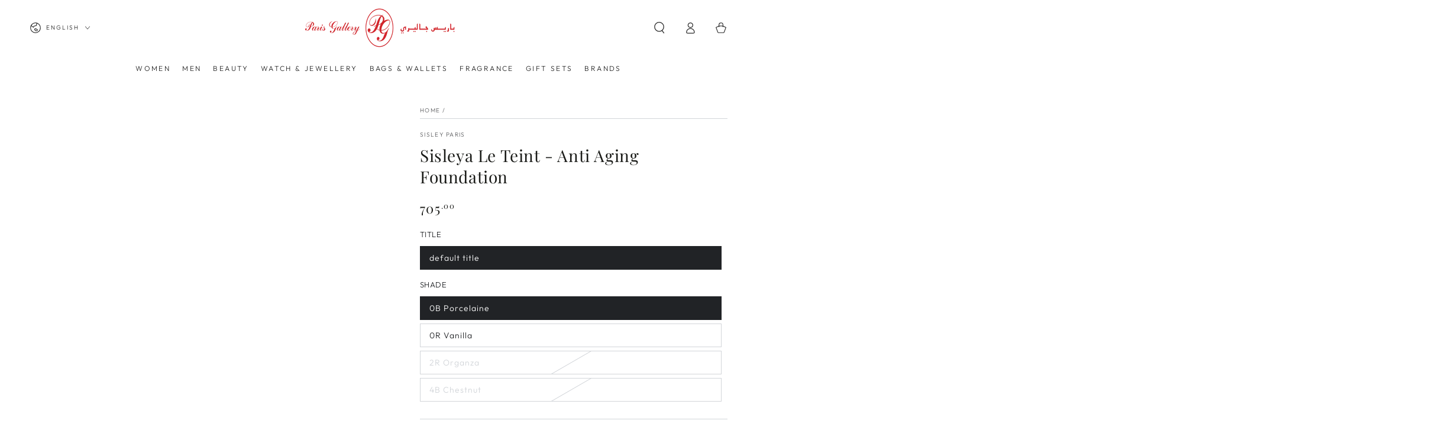

--- FILE ---
content_type: text/html; charset=utf-8
request_url: https://parigallery.com/products/sisleya-le-teint
body_size: 47222
content:
<!doctype html>
<html class="no-js" lang="en">
  <head>

    <!-- Google tag (gtag.js) -->
<script async src="https://www.googletagmanager.com/gtag/js?id=G-MR1N657HQV"></script>
<script>
  window.dataLayer = window.dataLayer || [];
  function gtag(){dataLayer.push(arguments);}
  gtag('js', new Date());

  gtag('config', 'G-MR1N657HQV');
</script>
    
<meta name="google-site-verification" content="qoXrc6xkwILJKDOGiQH_cIyF7Qw_W6Yuqvbo8BMeAeg" />
    
    <meta charset="utf-8">
    <meta http-equiv="X-UA-Compatible" content="IE=edge">
    <meta name="viewport" content="width=device-width,initial-scale=1">
    <meta name="theme-color" content="">
    <link rel="canonical" href="https://parigallery.com/products/sisleya-le-teint">
    <link rel="preconnect" href="https://cdn.shopify.com" crossorigin><link rel="icon" type="image/png" href="//parigallery.com/cdn/shop/files/1024.png?crop=center&height=32&v=1644741430&width=32"><link rel="preconnect" href="https://fonts.shopifycdn.com" crossorigin><title>
      Sisleya Le Teint - Anti Aging Foundation
 &ndash; Paris Gallery Qatar</title><meta name="description" content="Its Skin Care Formula Combines Many Anti-Aging Active Ingredients From The Latest Sisley Research. Most Notably, It Is Formulated With Persian Acacia Extract, Key Active Ingredient Of Sisleÿa L&#39;Intégral Anti-Âge, For Cellular Energy*, A Source Of Radiance. The Skin Is More Luminous And Even, Upon Application And Day Af">

<meta property="og:site_name" content="Paris Gallery Qatar">
<meta property="og:url" content="https://parigallery.com/products/sisleya-le-teint">
<meta property="og:title" content="Sisleya Le Teint - Anti Aging Foundation">
<meta property="og:type" content="product">
<meta property="og:description" content="Its Skin Care Formula Combines Many Anti-Aging Active Ingredients From The Latest Sisley Research. Most Notably, It Is Formulated With Persian Acacia Extract, Key Active Ingredient Of Sisleÿa L&#39;Intégral Anti-Âge, For Cellular Energy*, A Source Of Radiance. The Skin Is More Luminous And Even, Upon Application And Day Af"><meta property="og:image" content="http://parigallery.com/cdn/shop/products/SIS121COS00236.jpg?v=1595117683">
  <meta property="og:image:secure_url" content="https://parigallery.com/cdn/shop/products/SIS121COS00236.jpg?v=1595117683">
  <meta property="og:image:width" content="1063">
  <meta property="og:image:height" content="1063"><meta property="og:price:amount" content="705.00">
  <meta property="og:price:currency" content="QAR"><meta name="twitter:card" content="summary_large_image">
<meta name="twitter:title" content="Sisleya Le Teint - Anti Aging Foundation">
<meta name="twitter:description" content="Its Skin Care Formula Combines Many Anti-Aging Active Ingredients From The Latest Sisley Research. Most Notably, It Is Formulated With Persian Acacia Extract, Key Active Ingredient Of Sisleÿa L&#39;Intégral Anti-Âge, For Cellular Energy*, A Source Of Radiance. The Skin Is More Luminous And Even, Upon Application And Day Af">


    <script src="//parigallery.com/cdn/shop/t/29/assets/vendor-v4.js" defer="defer"></script>
    <script src="//parigallery.com/cdn/shop/t/29/assets/pubsub.js?v=104623417541739052901759303066" defer="defer"></script>
    <script src="//parigallery.com/cdn/shop/t/29/assets/global.js?v=149484268329622466111759330458" defer="defer"></script>
    <script crossorigin="anonymous" src="//parigallery.com/cdn/shop/t/29/assets/modules-basis.js?v=4896871204473627001759303066" defer="defer"></script>

    
    <script>window.performance && window.performance.mark && window.performance.mark('shopify.content_for_header.start');</script><meta name="google-site-verification" content="EFWlEe4Lja_7E6gEHQ86rdFPRbaqwetg_koN7-tRkzk">
<meta id="shopify-digital-wallet" name="shopify-digital-wallet" content="/40155807896/digital_wallets/dialog">
<link rel="alternate" hreflang="x-default" href="https://parigallery.com/products/sisleya-le-teint">
<link rel="alternate" hreflang="en" href="https://parigallery.com/products/sisleya-le-teint">
<link rel="alternate" hreflang="ar" href="https://parigallery.com/ar/products/%D8%B3%D9%8A%D8%B3%D9%84%D9%8A%D8%A7-%D9%84%D9%88-%D8%AA%D9%8A%D9%86%D8%AA-%D9%83%D8%B1%D9%8A%D9%85-%D8%A3%D8%B3%D8%A7%D8%B3-%D9%84%D9%85%D9%83%D8%A7%D9%81%D8%AD%D8%A9-%D8%A7%D9%84%D8%B4%D9%8A%D8%AE%D9%88%D8%AE%D8%A9">
<link rel="alternate" type="application/json+oembed" href="https://parigallery.com/products/sisleya-le-teint.oembed">
<script async="async" src="/checkouts/internal/preloads.js?locale=en-QA"></script>
<script id="shopify-features" type="application/json">{"accessToken":"43840321c186e293ec9412c9eff45b0d","betas":["rich-media-storefront-analytics"],"domain":"parigallery.com","predictiveSearch":true,"shopId":40155807896,"locale":"en"}</script>
<script>var Shopify = Shopify || {};
Shopify.shop = "paris-gallery-qatar.myshopify.com";
Shopify.locale = "en";
Shopify.currency = {"active":"QAR","rate":"1.0"};
Shopify.country = "QA";
Shopify.theme = {"name":"Be Yours OCT 2025 Version 72.2.3","id":151271211235,"schema_name":"Be Yours","schema_version":"7.2.2","theme_store_id":1399,"role":"main"};
Shopify.theme.handle = "null";
Shopify.theme.style = {"id":null,"handle":null};
Shopify.cdnHost = "parigallery.com/cdn";
Shopify.routes = Shopify.routes || {};
Shopify.routes.root = "/";</script>
<script type="module">!function(o){(o.Shopify=o.Shopify||{}).modules=!0}(window);</script>
<script>!function(o){function n(){var o=[];function n(){o.push(Array.prototype.slice.apply(arguments))}return n.q=o,n}var t=o.Shopify=o.Shopify||{};t.loadFeatures=n(),t.autoloadFeatures=n()}(window);</script>
<script id="shop-js-analytics" type="application/json">{"pageType":"product"}</script>
<script defer="defer" async type="module" src="//parigallery.com/cdn/shopifycloud/shop-js/modules/v2/client.init-shop-cart-sync_C5BV16lS.en.esm.js"></script>
<script defer="defer" async type="module" src="//parigallery.com/cdn/shopifycloud/shop-js/modules/v2/chunk.common_CygWptCX.esm.js"></script>
<script type="module">
  await import("//parigallery.com/cdn/shopifycloud/shop-js/modules/v2/client.init-shop-cart-sync_C5BV16lS.en.esm.js");
await import("//parigallery.com/cdn/shopifycloud/shop-js/modules/v2/chunk.common_CygWptCX.esm.js");

  window.Shopify.SignInWithShop?.initShopCartSync?.({"fedCMEnabled":true,"windoidEnabled":true});

</script>
<script>(function() {
  var isLoaded = false;
  function asyncLoad() {
    if (isLoaded) return;
    isLoaded = true;
    var urls = ["https:\/\/instafeed.nfcube.com\/cdn\/a778f11628c06db320642561379f025f.js?shop=paris-gallery-qatar.myshopify.com","\/\/cdn.shopify.com\/s\/files\/1\/0257\/0108\/9360\/t\/85\/assets\/usf-license.js?shop=paris-gallery-qatar.myshopify.com","\/\/cdn.shopify.com\/proxy\/dfadc64878825496b79ef561d90a7bd5f44d90549b2a73b4f7fc7be57f512b2b\/shopify-script-tags.s3.eu-west-1.amazonaws.com\/smartseo\/instantpage.js?shop=paris-gallery-qatar.myshopify.com\u0026sp-cache-control=cHVibGljLCBtYXgtYWdlPTkwMA","https:\/\/cdn.shopify.com\/s\/files\/1\/0401\/5580\/7896\/files\/shopney-app-banner.js?v=1711753681\u0026shop=paris-gallery-qatar.myshopify.com","https:\/\/cdn.hextom.com\/js\/quickannouncementbar.js?shop=paris-gallery-qatar.myshopify.com"];
    for (var i = 0; i < urls.length; i++) {
      var s = document.createElement('script');
      s.type = 'text/javascript';
      s.async = true;
      s.src = urls[i];
      var x = document.getElementsByTagName('script')[0];
      x.parentNode.insertBefore(s, x);
    }
  };
  if(window.attachEvent) {
    window.attachEvent('onload', asyncLoad);
  } else {
    window.addEventListener('load', asyncLoad, false);
  }
})();</script>
<script id="__st">var __st={"a":40155807896,"offset":10800,"reqid":"e5dc8e36-8e10-474b-82f5-412c306a34a8-1768780848","pageurl":"parigallery.com\/products\/sisleya-le-teint","u":"a9db8a36279d","p":"product","rtyp":"product","rid":5502693114008};</script>
<script>window.ShopifyPaypalV4VisibilityTracking = true;</script>
<script id="captcha-bootstrap">!function(){'use strict';const t='contact',e='account',n='new_comment',o=[[t,t],['blogs',n],['comments',n],[t,'customer']],c=[[e,'customer_login'],[e,'guest_login'],[e,'recover_customer_password'],[e,'create_customer']],r=t=>t.map((([t,e])=>`form[action*='/${t}']:not([data-nocaptcha='true']) input[name='form_type'][value='${e}']`)).join(','),a=t=>()=>t?[...document.querySelectorAll(t)].map((t=>t.form)):[];function s(){const t=[...o],e=r(t);return a(e)}const i='password',u='form_key',d=['recaptcha-v3-token','g-recaptcha-response','h-captcha-response',i],f=()=>{try{return window.sessionStorage}catch{return}},m='__shopify_v',_=t=>t.elements[u];function p(t,e,n=!1){try{const o=window.sessionStorage,c=JSON.parse(o.getItem(e)),{data:r}=function(t){const{data:e,action:n}=t;return t[m]||n?{data:e,action:n}:{data:t,action:n}}(c);for(const[e,n]of Object.entries(r))t.elements[e]&&(t.elements[e].value=n);n&&o.removeItem(e)}catch(o){console.error('form repopulation failed',{error:o})}}const l='form_type',E='cptcha';function T(t){t.dataset[E]=!0}const w=window,h=w.document,L='Shopify',v='ce_forms',y='captcha';let A=!1;((t,e)=>{const n=(g='f06e6c50-85a8-45c8-87d0-21a2b65856fe',I='https://cdn.shopify.com/shopifycloud/storefront-forms-hcaptcha/ce_storefront_forms_captcha_hcaptcha.v1.5.2.iife.js',D={infoText:'Protected by hCaptcha',privacyText:'Privacy',termsText:'Terms'},(t,e,n)=>{const o=w[L][v],c=o.bindForm;if(c)return c(t,g,e,D).then(n);var r;o.q.push([[t,g,e,D],n]),r=I,A||(h.body.append(Object.assign(h.createElement('script'),{id:'captcha-provider',async:!0,src:r})),A=!0)});var g,I,D;w[L]=w[L]||{},w[L][v]=w[L][v]||{},w[L][v].q=[],w[L][y]=w[L][y]||{},w[L][y].protect=function(t,e){n(t,void 0,e),T(t)},Object.freeze(w[L][y]),function(t,e,n,w,h,L){const[v,y,A,g]=function(t,e,n){const i=e?o:[],u=t?c:[],d=[...i,...u],f=r(d),m=r(i),_=r(d.filter((([t,e])=>n.includes(e))));return[a(f),a(m),a(_),s()]}(w,h,L),I=t=>{const e=t.target;return e instanceof HTMLFormElement?e:e&&e.form},D=t=>v().includes(t);t.addEventListener('submit',(t=>{const e=I(t);if(!e)return;const n=D(e)&&!e.dataset.hcaptchaBound&&!e.dataset.recaptchaBound,o=_(e),c=g().includes(e)&&(!o||!o.value);(n||c)&&t.preventDefault(),c&&!n&&(function(t){try{if(!f())return;!function(t){const e=f();if(!e)return;const n=_(t);if(!n)return;const o=n.value;o&&e.removeItem(o)}(t);const e=Array.from(Array(32),(()=>Math.random().toString(36)[2])).join('');!function(t,e){_(t)||t.append(Object.assign(document.createElement('input'),{type:'hidden',name:u})),t.elements[u].value=e}(t,e),function(t,e){const n=f();if(!n)return;const o=[...t.querySelectorAll(`input[type='${i}']`)].map((({name:t})=>t)),c=[...d,...o],r={};for(const[a,s]of new FormData(t).entries())c.includes(a)||(r[a]=s);n.setItem(e,JSON.stringify({[m]:1,action:t.action,data:r}))}(t,e)}catch(e){console.error('failed to persist form',e)}}(e),e.submit())}));const S=(t,e)=>{t&&!t.dataset[E]&&(n(t,e.some((e=>e===t))),T(t))};for(const o of['focusin','change'])t.addEventListener(o,(t=>{const e=I(t);D(e)&&S(e,y())}));const B=e.get('form_key'),M=e.get(l),P=B&&M;t.addEventListener('DOMContentLoaded',(()=>{const t=y();if(P)for(const e of t)e.elements[l].value===M&&p(e,B);[...new Set([...A(),...v().filter((t=>'true'===t.dataset.shopifyCaptcha))])].forEach((e=>S(e,t)))}))}(h,new URLSearchParams(w.location.search),n,t,e,['guest_login'])})(!0,!0)}();</script>
<script integrity="sha256-4kQ18oKyAcykRKYeNunJcIwy7WH5gtpwJnB7kiuLZ1E=" data-source-attribution="shopify.loadfeatures" defer="defer" src="//parigallery.com/cdn/shopifycloud/storefront/assets/storefront/load_feature-a0a9edcb.js" crossorigin="anonymous"></script>
<script data-source-attribution="shopify.dynamic_checkout.dynamic.init">var Shopify=Shopify||{};Shopify.PaymentButton=Shopify.PaymentButton||{isStorefrontPortableWallets:!0,init:function(){window.Shopify.PaymentButton.init=function(){};var t=document.createElement("script");t.src="https://parigallery.com/cdn/shopifycloud/portable-wallets/latest/portable-wallets.en.js",t.type="module",document.head.appendChild(t)}};
</script>
<script data-source-attribution="shopify.dynamic_checkout.buyer_consent">
  function portableWalletsHideBuyerConsent(e){var t=document.getElementById("shopify-buyer-consent"),n=document.getElementById("shopify-subscription-policy-button");t&&n&&(t.classList.add("hidden"),t.setAttribute("aria-hidden","true"),n.removeEventListener("click",e))}function portableWalletsShowBuyerConsent(e){var t=document.getElementById("shopify-buyer-consent"),n=document.getElementById("shopify-subscription-policy-button");t&&n&&(t.classList.remove("hidden"),t.removeAttribute("aria-hidden"),n.addEventListener("click",e))}window.Shopify?.PaymentButton&&(window.Shopify.PaymentButton.hideBuyerConsent=portableWalletsHideBuyerConsent,window.Shopify.PaymentButton.showBuyerConsent=portableWalletsShowBuyerConsent);
</script>
<script>
  function portableWalletsCleanup(e){e&&e.src&&console.error("Failed to load portable wallets script "+e.src);var t=document.querySelectorAll("shopify-accelerated-checkout .shopify-payment-button__skeleton, shopify-accelerated-checkout-cart .wallet-cart-button__skeleton"),e=document.getElementById("shopify-buyer-consent");for(let e=0;e<t.length;e++)t[e].remove();e&&e.remove()}function portableWalletsNotLoadedAsModule(e){e instanceof ErrorEvent&&"string"==typeof e.message&&e.message.includes("import.meta")&&"string"==typeof e.filename&&e.filename.includes("portable-wallets")&&(window.removeEventListener("error",portableWalletsNotLoadedAsModule),window.Shopify.PaymentButton.failedToLoad=e,"loading"===document.readyState?document.addEventListener("DOMContentLoaded",window.Shopify.PaymentButton.init):window.Shopify.PaymentButton.init())}window.addEventListener("error",portableWalletsNotLoadedAsModule);
</script>

<script type="module" src="https://parigallery.com/cdn/shopifycloud/portable-wallets/latest/portable-wallets.en.js" onError="portableWalletsCleanup(this)" crossorigin="anonymous"></script>
<script nomodule>
  document.addEventListener("DOMContentLoaded", portableWalletsCleanup);
</script>

<link id="shopify-accelerated-checkout-styles" rel="stylesheet" media="screen" href="https://parigallery.com/cdn/shopifycloud/portable-wallets/latest/accelerated-checkout-backwards-compat.css" crossorigin="anonymous">
<style id="shopify-accelerated-checkout-cart">
        #shopify-buyer-consent {
  margin-top: 1em;
  display: inline-block;
  width: 100%;
}

#shopify-buyer-consent.hidden {
  display: none;
}

#shopify-subscription-policy-button {
  background: none;
  border: none;
  padding: 0;
  text-decoration: underline;
  font-size: inherit;
  cursor: pointer;
}

#shopify-subscription-policy-button::before {
  box-shadow: none;
}

      </style>
<script id="sections-script" data-sections="header" defer="defer" src="//parigallery.com/cdn/shop/t/29/compiled_assets/scripts.js?14895"></script>
<script>window.performance && window.performance.mark && window.performance.mark('shopify.content_for_header.end');</script>
<script>window._usfTheme={
    id:143138586851,
    name:"Be Yours",
    version:"7.2.2",
    vendor:"RoarTheme",
    applied:1,
    assetUrl:"//parigallery.com/cdn/shop/t/29/assets/usf-boot.js?v=152642635170075686251759303066"
};
window._usfCustomerTags = null;
window._usfCollectionId = null;
window._usfCollectionDefaultSort = null;
window._usfLocale = "en";
window._usfRootUrl = "\/";
window.usf = {
  settings: {"online":1,"version":"1.0.2.4112","shop":"paris-gallery-qatar.myshopify.com","siteId":"27203705-5bd5-44a8-b569-7701ccb3e8ce","resUrl":"//cdn.shopify.com/s/files/1/0257/0108/9360/t/85/assets/","analyticsApiUrl":"https://svc-0-analytics-usf.hotyon.com/set","searchSvcUrl":"https://svc-0-usf.hotyon.com/","enabledPlugins":[],"showGotoTop":1,"mobileBreakpoint":767,"decimals":2,"useTrailingZeros":1,"decimalDisplay":".","thousandSeparator":",","currency":"QAR","priceLongFormat":"QAR {0}","priceFormat":"QAR {0}","plugins":{},"revision":86784781,"filters":{"filtersHorzStyle":"default","filtersHorzPosition":"left","filtersMobileStyle":"default"},"instantSearch":{"searchBoxSelector":"input[name=q]","numOfSuggestions":6,"numOfProductMatches":6,"numOfCollections":4,"numOfPages":4,"layout":"two-columns","productDisplayType":"list","productColumnPosition":"left","productsPerRow":2,"showPopularProducts":1,"numOfPopularProducts":6,"numOfRecentSearches":5},"search":{"online":1,"sortFields":["r","bestselling","-date","date","title","-title","price","-price"],"searchResultsUrl":"/pages/search-results-1","more":"infinite","itemsPerPage":40,"imageSizeType":"fixed","imageSize":"600,350","showSearchInputOnSearchPage":1,"showAltImage":1,"showVendor":1,"showSale":1,"showSoldOut":1,"canChangeUrl":1},"collections":{"online":1,"collectionsPageUrl":"/pages/collections"},"filterNavigation":{"showFilterArea":1,"showSingle":1,"showProductCount":1},"translation_en":{"search":"Search","latestSearches":"Latest searches","popularSearches":"Popular searches","viewAllResultsFor":"view all results for <span class=\"usf-highlight\">{0}</span>","viewAllResults":"view all results","noMatchesFoundFor":"No matches found for \"<b>{0}</b>\". Please try again with a different term.","productSearchResultWithTermSummary":"<b>{0}</b> results for '<b>{1}</b>'","productSearchResultSummary":"<b>{0}</b> products","productSearchNoResults":"<h2>No matching for '<b>{0}</b>'.</h2><p>But don't give up – check the filters, spelling or try less specific search terms.</p>","productSearchNoResultsEmptyTerm":"<h2>No results found.</h2><p>But don't give up – check the filters or try less specific terms.</p>","clearAll":"Clear all","clear":"Clear","clearAllFilters":"Clear all filters","clearFiltersBy":"Clear filters by {0}","filterBy":"Filter by {0}","sort":"Sort","sortBy_r":"Relevance","sortBy_title":"Title: A-Z","sortBy_-title":"Title: Z-A","sortBy_date":"Date: Old to New","sortBy_-date":"Date: New to Old","sortBy_price":"Price: Low to High","sortBy_-price":"Price: High to Low","sortBy_percentSale":"Percent sales: Low to High","sortBy_-percentSale":"Percent sales: High to Low","sortBy_-discount":"Discount: High to Low","sortBy_bestselling":"Best selling","sortBy_-available":"Inventory: High to Low","sortBy_producttype":"Product Type: A-Z","sortBy_-producttype":"Product Type: Z-A","sortBy_random":"Random","filters":"Filters","filterOptions":"Filter options","clearFilterOptions":"Clear all filter options","youHaveViewed":"You've viewed {0} of {1} products","loadMore":"Load more","loadPrev":"Load previous","productMatches":"Product matches","trending":"Trending","didYouMean":"Sorry, nothing found for '<b>{0}</b>'.<br>Did you mean '<b>{1}</b>'?","searchSuggestions":"Search suggestions","popularSearch":"Popular search","quantity":"Quantity","selectedVariantNotAvailable":"The selected variant is not available.","addToCart":"Add to cart","seeFullDetails":"See full details","chooseOptions":"Choose options","quickView":"Quick view","sale":"Sale","save":"Save","soldOut":"Sold out","viewItems":"View items","more":"More","all":"All","prevPage":"Previous page","gotoPage":"Go to page {0}","nextPage":"Next page","from":"From","collections":"Collections","pages":"Pages","sortBy_option:Color":"Color: A-Z","sortBy_-option:Color":"Color: Z-A","sortBy_option:Size":"Size: A-Z","sortBy_-option:Size":"Size: Z-A","sortBy_option:Shade":"Shade: A-Z","sortBy_-option:Shade":"Shade: Z-A","sortBy_option:title":"title: A-Z","sortBy_-option:title":"title: Z-A","sortBy_option:TITLE":"TITLE: A-Z","sortBy_-option:TITLE":"TITLE: Z-A","sortBy_option:Title":"Title: A-Z","sortBy_-option:Title":"Title: Z-A","sortBy_option:Denominations":"Denominations: A-Z","sortBy_-option:Denominations":"Denominations: Z-A","sortBy_option:Volume":"Volume: A-Z","sortBy_-option:Volume":"Volume: Z-A","sortBy_option:size":"size: A-Z","sortBy_-option:size":"size: Z-A","sortBy_option:Quantity":"Quantity: A-Z","sortBy_-option:Quantity":"Quantity: Z-A","sortBy_option:Style":"Style: A-Z","sortBy_-option:Style":"Style: Z-A","sortBy_option:ml":"ml: A-Z","sortBy_-option:ml":"ml: Z-A","sortBy_option:Shades":"Shades: A-Z","sortBy_-option:Shades":"Shades: Z-A","sortBy_option:SIze":"SIze: A-Z","sortBy_-option:SIze":"SIze: Z-A"}}
}
</script>
<script src="//parigallery.com/cdn/shop/t/29/assets/usf-boot.js?v=152642635170075686251759303066" async></script>

<script type="application/javascript">
(function(w,d,s,o,f,js,fjs){w[o]=w[o]||function(){(w[o].q=w[o].q||[]).push(arguments);};(js=d.createElement(s)),(fjs=d.getElementsByTagName(s)[0]);js.id=o;js.src=f;js.async=1;js.referrerPolicy = "origin";fjs.parentNode.insertBefore(js,fjs);})(window,document,"script","copilot","https://script.copilot.live/v1/copilot.min.js?tkn=cat-vgfipb7l");

copilot("init",{});

</script><style data-shopify>@font-face {
  font-family: Outfit;
  font-weight: 300;
  font-style: normal;
  font-display: swap;
  src: url("//parigallery.com/cdn/fonts/outfit/outfit_n3.8c97ae4c4fac7c2ea467a6dc784857f4de7e0e37.woff2") format("woff2"),
       url("//parigallery.com/cdn/fonts/outfit/outfit_n3.b50a189ccde91f9bceee88f207c18c09f0b62a7b.woff") format("woff");
}

  @font-face {
  font-family: Outfit;
  font-weight: 600;
  font-style: normal;
  font-display: swap;
  src: url("//parigallery.com/cdn/fonts/outfit/outfit_n6.dfcbaa80187851df2e8384061616a8eaa1702fdc.woff2") format("woff2"),
       url("//parigallery.com/cdn/fonts/outfit/outfit_n6.88384e9fc3e36038624caccb938f24ea8008a91d.woff") format("woff");
}

  
  
  @font-face {
  font-family: "Playfair Display";
  font-weight: 400;
  font-style: normal;
  font-display: swap;
  src: url("//parigallery.com/cdn/fonts/playfair_display/playfairdisplay_n4.9980f3e16959dc89137cc1369bfc3ae98af1deb9.woff2") format("woff2"),
       url("//parigallery.com/cdn/fonts/playfair_display/playfairdisplay_n4.c562b7c8e5637886a811d2a017f9e023166064ee.woff") format("woff");
}

  @font-face {
  font-family: "Playfair Display";
  font-weight: 600;
  font-style: normal;
  font-display: swap;
  src: url("//parigallery.com/cdn/fonts/playfair_display/playfairdisplay_n6.41e9dda2e7301ca861c0ec25a53c1bdf16b6624d.woff2") format("woff2"),
       url("//parigallery.com/cdn/fonts/playfair_display/playfairdisplay_n6.3fecbbfefcd2c3e39326078af5db97c0302e18b5.woff") format("woff");
}


  :root {
    --font-body-family: Outfit, sans-serif;
    --font-body-style: normal;
    --font-body-weight: 300;

    --font-heading-family: "Playfair Display", serif;
    --font-heading-style: normal;
    --font-heading-weight: 400;

    --font-body-scale: 1.0;
    --font-heading-scale: 1.0;

    --font-navigation-family: var(--font-body-family);
    --font-navigation-size: 12px;
    --font-navigation-weight: var(--font-body-weight);
    --font-button-family: var(--font-body-family);
    --font-button-size: 12px;
    --font-button-baseline: 0rem;
    --font-price-family: var(--font-heading-family);
    --font-price-scale: var(--font-heading-scale);

    --color-base-text: 33, 35, 38;
    --color-base-background: 255, 255, 255;
    --color-base-solid-button-labels: 255, 255, 255;
    --color-base-outline-button-labels: 26, 27, 24;
    --color-base-accent: 215, 44, 13;
    --color-base-heading: 26, 27, 24;
    --color-base-border: 210, 213, 217;
    --color-placeholder: 243, 243, 243;
    --color-overlay: 33, 35, 38;
    --color-keyboard-focus: 135, 173, 245;
    --color-shadow: 168, 232, 226;
    --shadow-opacity: 1;

    --color-background-dark: 235, 235, 235;
    --color-price: #1a1b18;
    --color-sale-price: #d72c0d;
    --color-sale-badge-background: #d72c0d;
    --color-reviews: #ffb503;
    --color-critical: #d72c0d;
    --color-success: #008060;
    --color-highlight: 187, 255, 0;

    --payment-terms-background-color: #ffffff;
    --page-width: 160rem;
    --page-width-margin: 0rem;

    --card-color-scheme: var(--color-placeholder);
    --card-text-alignment: left;
    --card-flex-alignment: flex-left;
    --card-image-padding: 0px;
    --card-border-width: 0px;
    --card-radius: 0px;
    --card-shadow-horizontal-offset: 0px;
    --card-shadow-vertical-offset: 0px;
    
    --button-radius: 0px;
    --button-border-width: 1px;
    --button-shadow-horizontal-offset: 0px;
    --button-shadow-vertical-offset: 0px;

    --spacing-sections-desktop: 0px;
    --spacing-sections-mobile: 0px;

    --gradient-free-ship-progress: linear-gradient(325deg,#F9423A 0,#F1E04D 100%);
    --gradient-free-ship-complete: linear-gradient(325deg, #049cff 0, #35ee7a 100%);
  }

  *,
  *::before,
  *::after {
    box-sizing: inherit;
  }

  html {
    box-sizing: border-box;
    font-size: calc(var(--font-body-scale) * 62.5%);
    height: 100%;
  }

  body {
    min-height: 100%;
    margin: 0;
    font-size: 1.5rem;
    letter-spacing: 0.06rem;
    line-height: calc(1 + 0.8 / var(--font-body-scale));
    font-family: var(--font-body-family);
    font-style: var(--font-body-style);
    font-weight: var(--font-body-weight);
  }

  @media screen and (min-width: 750px) {
    body {
      font-size: 1.6rem;
    }
  }</style><svg viewBox="0 0 122 53" fill="none" style="display:none;"><defs><path id="hlCircle" d="M119.429 6.64904C100.715 1.62868 55.3088 -4.62247 23.3966 10.5358C-8.5157 25.694 0.331084 39.5052 9.60732 45.0305C18.8835 50.5558 53.0434 57.468 96.7751 45.0305C111.541 40.8309 135.673 24.379 109.087 13.4508C105.147 11.8313 93.2293 8.5924 77.0761 8.5924" stroke="currentColor" stroke-linecap="round" stroke-linejoin="round"></path></defs></svg><link href="//parigallery.com/cdn/shop/t/29/assets/base.css?v=175627390123984391481765373620" rel="stylesheet" type="text/css" media="all" /><link rel="stylesheet" href="//parigallery.com/cdn/shop/t/29/assets/apps.css?v=58555770612562691921759303066" media="print" fetchpriority="low" onload="this.media='all'"><link rel="preload" as="font" href="//parigallery.com/cdn/fonts/outfit/outfit_n3.8c97ae4c4fac7c2ea467a6dc784857f4de7e0e37.woff2" type="font/woff2" crossorigin><link rel="preload" as="font" href="//parigallery.com/cdn/fonts/playfair_display/playfairdisplay_n4.9980f3e16959dc89137cc1369bfc3ae98af1deb9.woff2" type="font/woff2" crossorigin><link rel="stylesheet" href="//parigallery.com/cdn/shop/t/29/assets/component-predictive-search.css?v=94320327991181004901759303066" media="print" onload="this.media='all'"><link rel="stylesheet" href="//parigallery.com/cdn/shop/t/29/assets/component-quick-view.css?v=74011563189484492361759303066" media="print" onload="this.media='all'"><link rel="stylesheet" href="//parigallery.com/cdn/shop/t/29/assets/component-color-swatches.css?v=9330494655392753921759303066" media="print" onload="this.media='all'"><link rel="stylesheet" href="//parigallery.com/cdn/shop/t/29/assets/component-gift-wrapping.css?v=61976714561126149401759303066" media="print" onload="this.media='all'">
      <noscript><link href="//parigallery.com/cdn/shop/t/29/assets/component-gift-wrapping.css?v=61976714561126149401759303066" rel="stylesheet" type="text/css" media="all" /></noscript>
       
     
<script>
  document.documentElement.classList.replace('no-js', 'js');

  window.theme = window.theme || {};

  theme.routes = {
    root_url: '/',
    cart_url: '/cart',
    cart_add_url: '/cart/add',
    cart_change_url: '/cart/change',
    cart_update_url: '/cart/update',
    search_url: '/search',
    predictive_search_url: '/search/suggest'
  };

  theme.modules = {
    scrollsnap: '//parigallery.com/cdn/shop/t/29/assets/scrollsnap.js?v=170600829773392310311759303066'
  }

  theme.cartStrings = {
    error: `There was an error while updating your cart. Please try again.`,
    quantityError: `You can only add [quantity] of this item to your cart.`
  };

  theme.variantStrings = {
    addToCart: `Add to cart`,
    soldOut: `Sold out`,
    unavailable: `Unavailable`,
    preOrder: `Pre-order`
  };

  theme.accessibilityStrings = {
    imageAvailable: `Image [index] is now available in gallery view`,
    shareSuccess: `Link copied to clipboard!`
  }

  theme.dateStrings = {
    d: `D`,
    day: `Day`,
    days: `Days`,
    hour: `Hour`,
    hours: `Hours`,
    minute: `Min`,
    minutes: `Mins`,
    second: `Sec`,
    seconds: `Secs`
  };theme.shopSettings = {
    moneyFormat: "QAR {{amount}}",
    isoCode: "QAR",
    cartDrawer: true,
    currencyCode: false,
    giftwrapRate: 'product'
  };

  theme.settings = {
    themeName: 'Be Yours',
    themeVersion: '7.2.2',
    agencyId: ''
  };

  /*! (c) Andrea Giammarchi @webreflection ISC */
  !function(){"use strict";var e=function(e,t){var n=function(e){for(var t=0,n=e.length;t<n;t++)r(e[t])},r=function(e){var t=e.target,n=e.attributeName,r=e.oldValue;t.attributeChangedCallback(n,r,t.getAttribute(n))};return function(o,a){var l=o.constructor.observedAttributes;return l&&e(a).then((function(){new t(n).observe(o,{attributes:!0,attributeOldValue:!0,attributeFilter:l});for(var e=0,a=l.length;e<a;e++)o.hasAttribute(l[e])&&r({target:o,attributeName:l[e],oldValue:null})})),o}};function t(e,t){(null==t||t>e.length)&&(t=e.length);for(var n=0,r=new Array(t);n<t;n++)r[n]=e[n];return r}function n(e,n){var r="undefined"!=typeof Symbol&&e[Symbol.iterator]||e["@@iterator"];if(!r){if(Array.isArray(e)||(r=function(e,n){if(e){if("string"==typeof e)return t(e,n);var r=Object.prototype.toString.call(e).slice(8,-1);return"Object"===r&&e.constructor&&(r=e.constructor.name),"Map"===r||"Set"===r?Array.from(e):"Arguments"===r||/^(?:Ui|I)nt(?:8|16|32)(?:Clamped)?Array$/.test(r)?t(e,n):void 0}}(e))||n&&e&&"number"==typeof e.length){r&&(e=r);var o=0,a=function(){};return{s:a,n:function(){return o>=e.length?{done:!0}:{done:!1,value:e[o++]}},e:function(e){throw e},f:a}}throw new TypeError("Invalid attempt to iterate non-iterable instance.\nIn order to be iterable, non-array objects must have a [Symbol.iterator]() method.")}var l,i=!0,u=!1;return{s:function(){r=r.call(e)},n:function(){var e=r.next();return i=e.done,e},e:function(e){u=!0,l=e},f:function(){try{i||null==r.return||r.return()}finally{if(u)throw l}}}}
  /*! (c) Andrea Giammarchi - ISC */var r=!0,o=!1,a="querySelectorAll",l="querySelectorAll",i=self,u=i.document,c=i.Element,s=i.MutationObserver,f=i.Set,d=i.WeakMap,h=function(e){return l in e},v=[].filter,g=function(e){var t=new d,i=function(n,r){var o;if(r)for(var a,l=function(e){return e.matches||e.webkitMatchesSelector||e.msMatchesSelector}(n),i=0,u=p.length;i<u;i++)l.call(n,a=p[i])&&(t.has(n)||t.set(n,new f),(o=t.get(n)).has(a)||(o.add(a),e.handle(n,r,a)));else t.has(n)&&(o=t.get(n),t.delete(n),o.forEach((function(t){e.handle(n,r,t)})))},g=function(e){for(var t=!(arguments.length>1&&void 0!==arguments[1])||arguments[1],n=0,r=e.length;n<r;n++)i(e[n],t)},p=e.query,y=e.root||u,m=function(e){var t=arguments.length>1&&void 0!==arguments[1]?arguments[1]:document,l=arguments.length>2&&void 0!==arguments[2]?arguments[2]:MutationObserver,i=arguments.length>3&&void 0!==arguments[3]?arguments[3]:["*"],u=function t(o,l,i,u,c,s){var f,d=n(o);try{for(d.s();!(f=d.n()).done;){var h=f.value;(s||a in h)&&(c?i.has(h)||(i.add(h),u.delete(h),e(h,c)):u.has(h)||(u.add(h),i.delete(h),e(h,c)),s||t(h[a](l),l,i,u,c,r))}}catch(e){d.e(e)}finally{d.f()}},c=new l((function(e){if(i.length){var t,a=i.join(","),l=new Set,c=new Set,s=n(e);try{for(s.s();!(t=s.n()).done;){var f=t.value,d=f.addedNodes,h=f.removedNodes;u(h,a,l,c,o,o),u(d,a,l,c,r,o)}}catch(e){s.e(e)}finally{s.f()}}})),s=c.observe;return(c.observe=function(e){return s.call(c,e,{subtree:r,childList:r})})(t),c}(i,y,s,p),b=c.prototype.attachShadow;return b&&(c.prototype.attachShadow=function(e){var t=b.call(this,e);return m.observe(t),t}),p.length&&g(y[l](p)),{drop:function(e){for(var n=0,r=e.length;n<r;n++)t.delete(e[n])},flush:function(){for(var e=m.takeRecords(),t=0,n=e.length;t<n;t++)g(v.call(e[t].removedNodes,h),!1),g(v.call(e[t].addedNodes,h),!0)},observer:m,parse:g}},p=self,y=p.document,m=p.Map,b=p.MutationObserver,w=p.Object,E=p.Set,S=p.WeakMap,A=p.Element,M=p.HTMLElement,O=p.Node,N=p.Error,C=p.TypeError,T=p.Reflect,q=w.defineProperty,I=w.keys,D=w.getOwnPropertyNames,L=w.setPrototypeOf,P=!self.customElements,k=function(e){for(var t=I(e),n=[],r=t.length,o=0;o<r;o++)n[o]=e[t[o]],delete e[t[o]];return function(){for(var o=0;o<r;o++)e[t[o]]=n[o]}};if(P){var x=function(){var e=this.constructor;if(!$.has(e))throw new C("Illegal constructor");var t=$.get(e);if(W)return z(W,t);var n=H.call(y,t);return z(L(n,e.prototype),t)},H=y.createElement,$=new m,_=new m,j=new m,R=new m,V=[],U=g({query:V,handle:function(e,t,n){var r=j.get(n);if(t&&!r.isPrototypeOf(e)){var o=k(e);W=L(e,r);try{new r.constructor}finally{W=null,o()}}var a="".concat(t?"":"dis","connectedCallback");a in r&&e[a]()}}).parse,W=null,F=function(e){if(!_.has(e)){var t,n=new Promise((function(e){t=e}));_.set(e,{$:n,_:t})}return _.get(e).$},z=e(F,b);q(self,"customElements",{configurable:!0,value:{define:function(e,t){if(R.has(e))throw new N('the name "'.concat(e,'" has already been used with this registry'));$.set(t,e),j.set(e,t.prototype),R.set(e,t),V.push(e),F(e).then((function(){U(y.querySelectorAll(e))})),_.get(e)._(t)},get:function(e){return R.get(e)},whenDefined:F}}),q(x.prototype=M.prototype,"constructor",{value:x}),q(self,"HTMLElement",{configurable:!0,value:x}),q(y,"createElement",{configurable:!0,value:function(e,t){var n=t&&t.is,r=n?R.get(n):R.get(e);return r?new r:H.call(y,e)}}),"isConnected"in O.prototype||q(O.prototype,"isConnected",{configurable:!0,get:function(){return!(this.ownerDocument.compareDocumentPosition(this)&this.DOCUMENT_POSITION_DISCONNECTED)}})}else if(P=!self.customElements.get("extends-li"))try{var B=function e(){return self.Reflect.construct(HTMLLIElement,[],e)};B.prototype=HTMLLIElement.prototype;var G="extends-li";self.customElements.define("extends-li",B,{extends:"li"}),P=y.createElement("li",{is:G}).outerHTML.indexOf(G)<0;var J=self.customElements,K=J.get,Q=J.whenDefined;q(self.customElements,"whenDefined",{configurable:!0,value:function(e){var t=this;return Q.call(this,e).then((function(n){return n||K.call(t,e)}))}})}catch(e){}if(P){var X=function(e){var t=ae.get(e);ve(t.querySelectorAll(this),e.isConnected)},Y=self.customElements,Z=y.createElement,ee=Y.define,te=Y.get,ne=Y.upgrade,re=T||{construct:function(e){return e.call(this)}},oe=re.construct,ae=new S,le=new E,ie=new m,ue=new m,ce=new m,se=new m,fe=[],de=[],he=function(e){return se.get(e)||te.call(Y,e)},ve=g({query:de,handle:function(e,t,n){var r=ce.get(n);if(t&&!r.isPrototypeOf(e)){var o=k(e);be=L(e,r);try{new r.constructor}finally{be=null,o()}}var a="".concat(t?"":"dis","connectedCallback");a in r&&e[a]()}}).parse,ge=g({query:fe,handle:function(e,t){ae.has(e)&&(t?le.add(e):le.delete(e),de.length&&X.call(de,e))}}).parse,pe=A.prototype.attachShadow;pe&&(A.prototype.attachShadow=function(e){var t=pe.call(this,e);return ae.set(this,t),t});var ye=function(e){if(!ue.has(e)){var t,n=new Promise((function(e){t=e}));ue.set(e,{$:n,_:t})}return ue.get(e).$},me=e(ye,b),be=null;D(self).filter((function(e){return/^HTML.*Element$/.test(e)})).forEach((function(e){var t=self[e];function n(){var e=this.constructor;if(!ie.has(e))throw new C("Illegal constructor");var n=ie.get(e),r=n.is,o=n.tag;if(r){if(be)return me(be,r);var a=Z.call(y,o);return a.setAttribute("is",r),me(L(a,e.prototype),r)}return oe.call(this,t,[],e)}q(n.prototype=t.prototype,"constructor",{value:n}),q(self,e,{value:n})})),q(y,"createElement",{configurable:!0,value:function(e,t){var n=t&&t.is;if(n){var r=se.get(n);if(r&&ie.get(r).tag===e)return new r}var o=Z.call(y,e);return n&&o.setAttribute("is",n),o}}),q(Y,"get",{configurable:!0,value:he}),q(Y,"whenDefined",{configurable:!0,value:ye}),q(Y,"upgrade",{configurable:!0,value:function(e){var t=e.getAttribute("is");if(t){var n=se.get(t);if(n)return void me(L(e,n.prototype),t)}ne.call(Y,e)}}),q(Y,"define",{configurable:!0,value:function(e,t,n){if(he(e))throw new N("'".concat(e,"' has already been defined as a custom element"));var r,o=n&&n.extends;ie.set(t,o?{is:e,tag:o}:{is:"",tag:e}),o?(r="".concat(o,'[is="').concat(e,'"]'),ce.set(r,t.prototype),se.set(e,t),de.push(r)):(ee.apply(Y,arguments),fe.push(r=e)),ye(e).then((function(){o?(ve(y.querySelectorAll(r)),le.forEach(X,[r])):ge(y.querySelectorAll(r))})),ue.get(e)._(t)}})}}();
</script>
<!-- TikTok Pixel Code Start -->
<script>
!function (w, d, t) {
  w.TiktokAnalyticsObject=t;var ttq=w[t]=w[t]||[];ttq.methods=["page","track","identify","instances","debug","on","off","once","ready","alias","group","enableCookie","disableCookie","holdConsent","revokeConsent","grantConsent"],ttq.setAndDefer=function(t,e){t[e]=function(){t.push([e].concat(Array.prototype.slice.call(arguments,0)))}};for(var i=0;i<ttq.methods.length;i++)ttq.setAndDefer(ttq,ttq.methods[i]);ttq.instance=function(t){for(
var e=ttq._i[t]||[],n=0;n<ttq.methods.length;n++)ttq.setAndDefer(e,ttq.methods[n]);return e},ttq.load=function(e,n){var r="https://analytics.tiktok.com/i18n/pixel/events.js",o=n&&n.partner;ttq._i=ttq._i||{},ttq._i[e]=[],ttq._i[e]._u=r,ttq._t=ttq._t||{},ttq._t[e]=+new Date,ttq._o=ttq._o||{},ttq._o[e]=n||{};n=document.createElement("script")
;n.type="text/javascript",n.async=!0,n.src=r+"?sdkid="+e+"&lib="+t;e=document.getElementsByTagName("script")[0];e.parentNode.insertBefore(n,e)};


  ttq.load('CS3NS23C77UF26CUHC8G');
  ttq.page();
}(window, document, 'ttq');
</script>
    <!-- TikTok Pixel Code End -->

  <meta name="ahrefs-site-verification" content="8e4c9764b3fb14b1696891d27e1ebe7d15867cc67e89dd428cd059a5e4868977">
    
    
  <!-- BEGIN app block: shopify://apps/langshop/blocks/sdk/84899e01-2b29-42af-99d6-46d16daa2111 --><!-- BEGIN app snippet: config --><script type="text/javascript">
    /** Workaround for backward compatibility with old versions of localized themes */
    if (window.LangShopConfig && window.LangShopConfig.themeDynamics && window.LangShopConfig.themeDynamics.length) {
        themeDynamics = window.LangShopConfig.themeDynamics;
    } else {
        themeDynamics = [];
    }

    window.LangShopConfig = {
    "currentLanguage": "en",
    "currentCurrency": "qar",
    "currentCountry": "QA",
    "shopifyLocales": [{"code":"en","name":"English","endonym_name":"English","rootUrl":"\/"},{"code":"ar","name":"Arabic","endonym_name":"العربية","rootUrl":"\/ar"}    ],
    "shopifyCountries": [{"code":"QA","name":"Qatar", "currency":"QAR"}    ],
    "shopifyCurrencies": ["QAR"],
    "originalLanguage": {"code":"en","alias":null,"title":"English","icon":null,"published":true,"active":false},
    "targetLanguages": [{"code":"ar","alias":null,"title":"Arabic","icon":null,"published":true,"active":true}],
    "languagesSwitchers": {"languageCurrency":{"status":"published","desktop":{"isActive":false,"generalCustomize":{"template":null,"displayed":"language","language":"name","languageFlag":false,"currency":"code","currencyFlag":true,"switcher":"floating","position":"bottom-left","verticalSliderValue":15,"verticalSliderDimension":"px","horizontalSliderValue":15,"horizontalSliderDimension":"px"},"advancedCustomize":{"switcherStyle":{"flagRounding":0,"flagRoundingDimension":"px","flagPosition":"left","backgroundColor":"#FFFFFF","padding":{"left":16,"top":14,"right":16,"bottom":14},"paddingDimension":"px","fontSize":18,"fontSizeDimension":"px","fontFamily":"inherit","fontColor":"#202223","borderWidth":0,"borderWidthDimension":"px","borderRadius":0,"borderRadiusDimension":"px","borderColor":"#FFFFFF"},"dropDownStyle":{"backgroundColor":"#FFFFFF","padding":{"left":16,"top":12,"right":16,"bottom":12},"paddingDimension":"px","fontSize":18,"fontSizeDimension":"px","fontFamily":"inherit","fontColor":"#202223","borderWidth":0,"borderWidthDimension":"px","borderRadius":0,"borderRadiusDimension":"px","borderColor":"#FFFFFF"},"arrow":{"size":6,"sizeDimension":"px","color":"#1D1D1D"}}},"mobile":{"isActive":false,"sameAsDesktop":false,"generalCustomize":{"template":null,"displayed":"language","language":"name","languageFlag":false,"currency":"code","currencyFlag":true,"switcher":"floating","position":"bottom-left","verticalSliderValue":15,"verticalSliderDimension":"px","horizontalSliderValue":15,"horizontalSliderDimension":"px"},"advancedCustomize":{"switcherStyle":{"flagRounding":0,"flagRoundingDimension":"px","flagPosition":"left","backgroundColor":"#FFFFFF","padding":{"left":16,"top":14,"right":16,"bottom":14},"paddingDimension":"px","fontSize":18,"fontSizeDimension":"px","fontFamily":"inherit","fontColor":"#202223","borderWidth":0,"borderWidthDimension":"px","borderRadius":0,"borderRadiusDimension":"px","borderColor":"#FFFFFF"},"dropDownStyle":{"backgroundColor":"#FFFFFF","padding":{"left":16,"top":12,"right":16,"bottom":12},"paddingDimension":"px","fontSize":18,"fontSizeDimension":"px","fontFamily":"inherit","fontColor":"#202223","borderWidth":0,"borderWidthDimension":"px","borderRadius":0,"borderRadiusDimension":"px","borderColor":"#FFFFFF"},"arrow":{"size":6,"sizeDimension":"px","color":"#1D1D1D"}}}},"autoDetection":{"status":"admin-only","alertType":"popup","popupContainer":{"position":"center","backgroundColor":"#FFFFFF","width":700,"widthDimension":"px","padding":{"left":20,"top":20,"right":20,"bottom":20},"paddingDimension":"px","borderWidth":0,"borderWidthDimension":"px","borderRadius":8,"borderRadiusDimension":"px","borderColor":"#FFFFFF","fontSize":18,"fontSizeDimension":"px","fontFamily":"inherit","fontColor":"#202223"},"bannerContainer":{"position":"top","backgroundColor":"#FFFFFF","width":8,"widthDimension":"px","padding":{"left":20,"top":20,"right":20,"bottom":20},"paddingDimension":"px","borderWidth":0,"borderWidthDimension":"px","borderRadius":8,"borderRadiusDimension":"px","borderColor":"#FFFFFF","fontSize":18,"fontSizeDimension":"px","fontFamily":"inherit","fontColor":"#202223"},"selectorContainer":{"backgroundColor":"#FFFFFF","padding":{"left":8,"top":8,"right":8,"bottom":8},"paddingDimension":"px","borderWidth":0,"borderWidthDimension":"px","borderRadius":8,"borderRadiusDimension":"px","borderColor":"#FFFFFF","fontSize":18,"fontSizeDimension":"px","fontFamily":"inherit","fontColor":"#202223"},"button":{"backgroundColor":"#FFFFFF","padding":{"left":8,"top":8,"right":8,"bottom":8},"paddingDimension":"px","borderWidth":0,"borderWidthDimension":"px","borderRadius":8,"borderRadiusDimension":"px","borderColor":"#FFFFFF","fontSize":18,"fontSizeDimension":"px","fontFamily":"inherit","fontColor":"#202223"},"closeIcon":{"size":16,"sizeDimension":"px","color":"#1D1D1D"}}},
    "defaultCurrency": {"code":"qar","title":"Qatari Rial","icon":null,"rate":3.641,"formatWithCurrency":" {{amount}} QAR","formatWithoutCurrency":" {{amount}}"},
    "targetCurrencies": [],
    "currenciesSwitchers": [{"id":69647792,"title":null,"type":"dropdown","status":"admin-only","display":"all","position":"bottom-left","offset":"10px","shortTitles":false,"isolateStyles":true,"icons":"rounded","sprite":"flags","defaultStyles":true,"devices":{"mobile":{"visible":true,"minWidth":null,"maxWidth":{"value":480,"dimension":"px"}},"tablet":{"visible":true,"minWidth":{"value":481,"dimension":"px"},"maxWidth":{"value":1023,"dimension":"px"}},"desktop":{"visible":true,"minWidth":{"value":1024,"dimension":"px"},"maxWidth":null}},"styles":{"dropdown":{"activeContainer":{"padding":{"top":{"value":8,"dimension":"px"},"right":{"value":10,"dimension":"px"},"bottom":{"value":8,"dimension":"px"},"left":{"value":10,"dimension":"px"}},"background":"rgba(255,255,255,.95)","borderRadius":{"topLeft":{"value":0,"dimension":"px"},"topRight":{"value":0,"dimension":"px"},"bottomLeft":{"value":0,"dimension":"px"},"bottomRight":{"value":0,"dimension":"px"}},"borderTop":{"color":"rgba(224, 224, 224, 1)","style":"solid","width":{"value":1,"dimension":"px"}},"borderRight":{"color":"rgba(224, 224, 224, 1)","style":"solid","width":{"value":1,"dimension":"px"}},"borderBottom":{"color":"rgba(224, 224, 224, 1)","style":"solid","width":{"value":1,"dimension":"px"}},"borderLeft":{"color":"rgba(224, 224, 224, 1)","style":"solid","width":{"value":1,"dimension":"px"}}},"activeContainerHovered":null,"activeItem":{"fontSize":{"value":13,"dimension":"px"},"fontFamily":"Open Sans","color":"rgba(39, 46, 49, 1)"},"activeItemHovered":null,"activeItemIcon":{"offset":{"value":10,"dimension":"px"},"position":"left"},"dropdownContainer":{"animation":"sliding","background":"rgba(255,255,255,.95)","borderRadius":{"topLeft":{"value":0,"dimension":"px"},"topRight":{"value":0,"dimension":"px"},"bottomLeft":{"value":0,"dimension":"px"},"bottomRight":{"value":0,"dimension":"px"}},"borderTop":{"color":"rgba(224, 224, 224, 1)","style":"solid","width":{"value":1,"dimension":"px"}},"borderRight":{"color":"rgba(224, 224, 224, 1)","style":"solid","width":{"value":1,"dimension":"px"}},"borderBottom":{"color":"rgba(224, 224, 224, 1)","style":"solid","width":{"value":1,"dimension":"px"}},"borderLeft":{"color":"rgba(224, 224, 224, 1)","style":"solid","width":{"value":1,"dimension":"px"}},"padding":{"top":{"value":0,"dimension":"px"},"right":{"value":0,"dimension":"px"},"bottom":{"value":0,"dimension":"px"},"left":{"value":0,"dimension":"px"}}},"dropdownContainerHovered":null,"dropdownItem":{"padding":{"top":{"value":8,"dimension":"px"},"right":{"value":10,"dimension":"px"},"bottom":{"value":8,"dimension":"px"},"left":{"value":10,"dimension":"px"}},"fontSize":{"value":13,"dimension":"px"},"fontFamily":"Open Sans","color":"rgba(39, 46, 49, 1)"},"dropdownItemHovered":{"color":"rgba(27, 160, 227, 1)"},"dropdownItemIcon":{"position":"left","offset":{"value":10,"dimension":"px"}},"arrow":{"color":"rgba(39, 46, 49, 1)","position":"right","offset":{"value":20,"dimension":"px"},"size":{"value":6,"dimension":"px"}}},"inline":{"container":{"background":"rgba(255,255,255,.95)","borderRadius":{"topLeft":{"value":4,"dimension":"px"},"topRight":{"value":4,"dimension":"px"},"bottomLeft":{"value":4,"dimension":"px"},"bottomRight":{"value":4,"dimension":"px"}},"borderTop":{"color":"rgba(224, 224, 224, 1)","style":"solid","width":{"value":1,"dimension":"px"}},"borderRight":{"color":"rgba(224, 224, 224, 1)","style":"solid","width":{"value":1,"dimension":"px"}},"borderBottom":{"color":"rgba(224, 224, 224, 1)","style":"solid","width":{"value":1,"dimension":"px"}},"borderLeft":{"color":"rgba(224, 224, 224, 1)","style":"solid","width":{"value":1,"dimension":"px"}}},"containerHovered":null,"item":{"background":"transparent","padding":{"top":{"value":8,"dimension":"px"},"right":{"value":10,"dimension":"px"},"bottom":{"value":8,"dimension":"px"},"left":{"value":10,"dimension":"px"}},"fontSize":{"value":13,"dimension":"px"},"fontFamily":"Open Sans","color":"rgba(39, 46, 49, 1)"},"itemHovered":{"background":"rgba(245, 245, 245, 1)","color":"rgba(39, 46, 49, 1)"},"itemActive":{"background":"rgba(245, 245, 245, 1)","color":"rgba(27, 160, 227, 1)"},"itemIcon":{"position":"left","offset":{"value":10,"dimension":"px"}}},"ios":{"activeContainer":{"padding":{"top":{"value":0,"dimension":"px"},"right":{"value":0,"dimension":"px"},"bottom":{"value":0,"dimension":"px"},"left":{"value":0,"dimension":"px"}},"background":"rgba(255,255,255,.95)","borderRadius":{"topLeft":{"value":0,"dimension":"px"},"topRight":{"value":0,"dimension":"px"},"bottomLeft":{"value":0,"dimension":"px"},"bottomRight":{"value":0,"dimension":"px"}},"borderTop":{"color":"rgba(224, 224, 224, 1)","style":"solid","width":{"value":1,"dimension":"px"}},"borderRight":{"color":"rgba(224, 224, 224, 1)","style":"solid","width":{"value":1,"dimension":"px"}},"borderBottom":{"color":"rgba(224, 224, 224, 1)","style":"solid","width":{"value":1,"dimension":"px"}},"borderLeft":{"color":"rgba(224, 224, 224, 1)","style":"solid","width":{"value":1,"dimension":"px"}}},"activeContainerHovered":null,"activeItem":{"fontSize":{"value":13,"dimension":"px"},"fontFamily":"Open Sans","color":"rgba(39, 46, 49, 1)","padding":{"top":{"value":8,"dimension":"px"},"right":{"value":10,"dimension":"px"},"bottom":{"value":8,"dimension":"px"},"left":{"value":10,"dimension":"px"}}},"activeItemHovered":null,"activeItemIcon":{"position":"left","offset":{"value":10,"dimension":"px"}},"modalOverlay":{"background":"rgba(0, 0, 0, 0.7)"},"wheelButtonsContainer":{"background":"rgba(255, 255, 255, 1)","padding":{"top":{"value":8,"dimension":"px"},"right":{"value":10,"dimension":"px"},"bottom":{"value":8,"dimension":"px"},"left":{"value":10,"dimension":"px"}},"borderTop":{"color":"rgba(224, 224, 224, 1)","style":"solid","width":{"value":0,"dimension":"px"}},"borderRight":{"color":"rgba(224, 224, 224, 1)","style":"solid","width":{"value":0,"dimension":"px"}},"borderBottom":{"color":"rgba(224, 224, 224, 1)","style":"solid","width":{"value":1,"dimension":"px"}},"borderLeft":{"color":"rgba(224, 224, 224, 1)","style":"solid","width":{"value":0,"dimension":"px"}}},"wheelCloseButton":{"fontSize":{"value":14,"dimension":"px"},"fontFamily":"Open Sans","color":"rgba(39, 46, 49, 1)","fontWeight":"bold"},"wheelCloseButtonHover":null,"wheelSubmitButton":{"fontSize":{"value":14,"dimension":"px"},"fontFamily":"Open Sans","color":"rgba(39, 46, 49, 1)","fontWeight":"bold"},"wheelSubmitButtonHover":null,"wheelPanelContainer":{"background":"rgba(255, 255, 255, 1)"},"wheelLine":{"borderTop":{"color":"rgba(224, 224, 224, 1)","style":"solid","width":{"value":1,"dimension":"px"}},"borderRight":{"color":"rgba(224, 224, 224, 1)","style":"solid","width":{"value":0,"dimension":"px"}},"borderBottom":{"color":"rgba(224, 224, 224, 1)","style":"solid","width":{"value":1,"dimension":"px"}},"borderLeft":{"color":"rgba(224, 224, 224, 1)","style":"solid","width":{"value":0,"dimension":"px"}}},"wheelItem":{"background":"transparent","padding":{"top":{"value":8,"dimension":"px"},"right":{"value":10,"dimension":"px"},"bottom":{"value":8,"dimension":"px"},"left":{"value":10,"dimension":"px"}},"fontSize":{"value":13,"dimension":"px"},"fontFamily":"Open Sans","color":"rgba(39, 46, 49, 1)","justifyContent":"flex-start"},"wheelItemIcon":{"position":"left","offset":{"value":10,"dimension":"px"}}},"modal":{"activeContainer":{"padding":{"top":{"value":0,"dimension":"px"},"right":{"value":0,"dimension":"px"},"bottom":{"value":0,"dimension":"px"},"left":{"value":0,"dimension":"px"}},"background":"rgba(255,255,255,.95)","borderRadius":{"topLeft":{"value":0,"dimension":"px"},"topRight":{"value":0,"dimension":"px"},"bottomLeft":{"value":0,"dimension":"px"},"bottomRight":{"value":0,"dimension":"px"}},"borderTop":{"color":"rgba(224, 224, 224, 1)","style":"solid","width":{"value":1,"dimension":"px"}},"borderRight":{"color":"rgba(224, 224, 224, 1)","style":"solid","width":{"value":1,"dimension":"px"}},"borderBottom":{"color":"rgba(224, 224, 224, 1)","style":"solid","width":{"value":1,"dimension":"px"}},"borderLeft":{"color":"rgba(224, 224, 224, 1)","style":"solid","width":{"value":1,"dimension":"px"}}},"activeContainerHovered":null,"activeItem":{"fontSize":{"value":13,"dimension":"px"},"fontFamily":"Open Sans","color":"rgba(39, 46, 49, 1)","padding":{"top":{"value":8,"dimension":"px"},"right":{"value":10,"dimension":"px"},"bottom":{"value":8,"dimension":"px"},"left":{"value":10,"dimension":"px"}}},"activeItemHovered":null,"activeItemIcon":{"position":"left","offset":{"value":10,"dimension":"px"}},"modalOverlay":{"background":"rgba(0, 0, 0, 0.7)"},"modalContent":{"animation":"sliding-down","background":"rgba(255, 255, 255, 1)","maxHeight":{"value":80,"dimension":"vh"},"maxWidth":{"value":80,"dimension":"vw"},"width":{"value":320,"dimension":"px"}},"modalContentHover":null,"modalItem":{"reverseElements":true,"fontSize":{"value":11,"dimension":"px"},"fontFamily":"Open Sans","color":"rgba(102, 102, 102, 1)","textTransform":"uppercase","fontWeight":"bold","justifyContent":"space-between","letterSpacing":{"value":3,"dimension":"px"},"padding":{"top":{"value":20,"dimension":"px"},"right":{"value":26,"dimension":"px"},"bottom":{"value":20,"dimension":"px"},"left":{"value":26,"dimension":"px"}}},"modalItemIcon":{"offset":{"value":20,"dimension":"px"}},"modalItemRadio":{"size":{"value":20,"dimension":"px"},"offset":{"value":20,"dimension":"px"},"color":"rgba(193, 202, 202, 1)"},"modalItemHovered":{"background":"rgba(255, 103, 99, 0.5)","color":"rgba(254, 236, 233, 1)"},"modalItemHoveredRadio":{"size":{"value":20,"dimension":"px"},"offset":{"value":20,"dimension":"px"},"color":"rgba(254, 236, 233, 1)"},"modalActiveItem":{"fontSize":{"value":15,"dimension":"px"},"color":"rgba(254, 236, 233, 1)","background":"rgba(255, 103, 99, 1)"},"modalActiveItemRadio":{"size":{"value":24,"dimension":"px"},"offset":{"value":18,"dimension":"px"},"color":"rgba(255, 255, 255, 1)"},"modalActiveItemHovered":null,"modalActiveItemHoveredRadio":null},"select":{"container":{"background":"rgba(255,255,255, 1)","borderRadius":{"topLeft":{"value":4,"dimension":"px"},"topRight":{"value":4,"dimension":"px"},"bottomLeft":{"value":4,"dimension":"px"},"bottomRight":{"value":4,"dimension":"px"}},"borderTop":{"color":"rgba(204, 204, 204, 1)","style":"solid","width":{"value":1,"dimension":"px"}},"borderRight":{"color":"rgba(204, 204, 204, 1)","style":"solid","width":{"value":1,"dimension":"px"}},"borderBottom":{"color":"rgba(204, 204, 204, 1)","style":"solid","width":{"value":1,"dimension":"px"}},"borderLeft":{"color":"rgba(204, 204, 204, 1)","style":"solid","width":{"value":1,"dimension":"px"}}},"text":{"padding":{"top":{"value":5,"dimension":"px"},"right":{"value":8,"dimension":"px"},"bottom":{"value":5,"dimension":"px"},"left":{"value":8,"dimension":"px"}},"fontSize":{"value":13,"dimension":"px"},"fontFamily":"Open Sans","color":"rgba(39, 46, 49, 1)"}}}}],
    "languageDetection": "browser",
    "languagesCountries": [{"code":"en","countries":["as","ai","ag","ar","aw","au","bs","bd","bb","bz","bm","bw","br","io","bn","kh","cm","ca","ky","cx","cc","ck","cr","cy","dk","dm","et","fk","fj","gm","gh","gi","gr","gl","gd","gu","gg","gy","hk","is","in","id","ie","im","jm","je","ke","ki","kr","la","ls","lr","my","mv","mt","mh","mu","fm","mc","ms","na","nr","np","an","nz","ni","ng","nu","nf","mp","pk","pw","pa","pg","ph","pn","pr","rw","sh","kn","lc","vc","ws","sc","sl","sg","sb","za","gs","lk","sr","sz","tz","th","tl","tk","to","tt","tc","tv","ug","ua","gb","us","um","vu","vn","vg","vi","zm","zw","bq","ss","sx","cw"]},{"code":"ar","countries":["dz","bh","td","km","dj","eg","er","iq","il","jo","kw","lb","ly","mr","ma","om","ps","qa","sa","so","sd","sy","tn","ae","eh","ye"]}],
    "languagesBrowsers": [{"code":"en","browsers":["en","ar"]},{"code":"ar","browsers":[]}],
    "currencyDetection": "language",
    "currenciesLanguages": null,
    "currenciesCountries": null,
    "recommendationAlert": {"type":"banner","status":"admin-only","isolateStyles":true,"styles":{"banner":{"bannerContainer":{"position":"top","spacing":10,"borderTop":{"color":"rgba(0,0,0,0.2)","style":"solid","width":{"value":0,"dimension":"px"}},"borderRadius":{"topLeft":{"value":0,"dimension":"px"},"topRight":{"value":0,"dimension":"px"},"bottomLeft":{"value":0,"dimension":"px"},"bottomRight":{"value":0,"dimension":"px"}},"borderRight":{"color":"rgba(0,0,0,0.2)","style":"solid","width":{"value":0,"dimension":"px"}},"borderBottom":{"color":"rgba(0,0,0,0.2)","style":"solid","width":{"value":1,"dimension":"px"}},"borderLeft":{"color":"rgba(0,0,0,0.2)","style":"solid","width":{"value":0,"dimension":"px"}},"padding":{"top":{"value":15,"dimension":"px"},"right":{"value":20,"dimension":"px"},"bottom":{"value":15,"dimension":"px"},"left":{"value":20,"dimension":"px"}},"background":"rgba(255, 255, 255, 1)"},"bannerMessage":{"fontSize":{"value":16,"dimension":"px"},"fontFamily":"Open Sans","fontStyle":"normal","fontWeight":"normal","lineHeight":"1.5","color":"rgba(39, 46, 49, 1)"},"selectorContainer":{"background":"rgba(244,244,244, 1)","borderRadius":{"topLeft":{"value":2,"dimension":"px"},"topRight":{"value":2,"dimension":"px"},"bottomLeft":{"value":2,"dimension":"px"},"bottomRight":{"value":2,"dimension":"px"}},"borderTop":{"color":"rgba(204, 204, 204, 1)","style":"solid","width":{"value":0,"dimension":"px"}},"borderRight":{"color":"rgba(204, 204, 204, 1)","style":"solid","width":{"value":0,"dimension":"px"}},"borderBottom":{"color":"rgba(204, 204, 204, 1)","style":"solid","width":{"value":0,"dimension":"px"}},"borderLeft":{"color":"rgba(204, 204, 204, 1)","style":"solid","width":{"value":0,"dimension":"px"}}},"selectorContainerHovered":null,"selectorText":{"padding":{"top":{"value":8,"dimension":"px"},"right":{"value":8,"dimension":"px"},"bottom":{"value":8,"dimension":"px"},"left":{"value":8,"dimension":"px"}},"fontSize":{"value":16,"dimension":"px"},"fontFamily":"Open Sans","fontStyle":"normal","fontWeight":"normal","lineHeight":"1.5","color":"rgba(39, 46, 49, 1)"},"selectorTextHovered":null,"changeButton":{"borderTop":{"color":"transparent","style":"solid","width":{"value":0,"dimension":"px"}},"borderRight":{"color":"transparent","style":"solid","width":{"value":0,"dimension":"px"}},"borderBottom":{"color":"transparent","style":"solid","width":{"value":0,"dimension":"px"}},"borderLeft":{"color":"transparent","style":"solid","width":{"value":0,"dimension":"px"}},"fontSize":{"value":16,"dimension":"px"},"fontStyle":"normal","fontWeight":"normal","lineHeight":"1.5","borderRadius":{"topLeft":{"value":2,"dimension":"px"},"topRight":{"value":2,"dimension":"px"},"bottomLeft":{"value":2,"dimension":"px"},"bottomRight":{"value":2,"dimension":"px"}},"padding":{"top":{"value":8,"dimension":"px"},"right":{"value":8,"dimension":"px"},"bottom":{"value":8,"dimension":"px"},"left":{"value":8,"dimension":"px"}},"background":"rgba(0, 0, 0, 1)","color":"rgba(255, 255, 255, 1)"},"changeButtonHovered":null,"closeButton":{"alignSelf":"baseline","fontSize":{"value":16,"dimension":"px"},"color":"rgba(0, 0, 0, 1)"},"closeButtonHovered":null},"popup":{"popupContainer":{"maxWidth":{"value":30,"dimension":"rem"},"position":"bottom-left","spacing":10,"offset":{"value":1,"dimension":"em"},"borderTop":{"color":"rgba(0,0,0,0.2)","style":"solid","width":{"value":0,"dimension":"px"}},"borderRight":{"color":"rgba(0,0,0,0.2)","style":"solid","width":{"value":0,"dimension":"px"}},"borderBottom":{"color":"rgba(0,0,0,0.2)","style":"solid","width":{"value":1,"dimension":"px"}},"borderLeft":{"color":"rgba(0,0,0,0.2)","style":"solid","width":{"value":0,"dimension":"px"}},"borderRadius":{"topLeft":{"value":0,"dimension":"px"},"topRight":{"value":0,"dimension":"px"},"bottomLeft":{"value":0,"dimension":"px"},"bottomRight":{"value":0,"dimension":"px"}},"padding":{"top":{"value":15,"dimension":"px"},"right":{"value":20,"dimension":"px"},"bottom":{"value":15,"dimension":"px"},"left":{"value":20,"dimension":"px"}},"background":"rgba(255, 255, 255, 1)"},"popupMessage":{"fontSize":{"value":16,"dimension":"px"},"fontFamily":"Open Sans","fontStyle":"normal","fontWeight":"normal","lineHeight":"1.5","color":"rgba(39, 46, 49, 1)"},"selectorContainer":{"background":"rgba(244,244,244, 1)","borderRadius":{"topLeft":{"value":2,"dimension":"px"},"topRight":{"value":2,"dimension":"px"},"bottomLeft":{"value":2,"dimension":"px"},"bottomRight":{"value":2,"dimension":"px"}},"borderTop":{"color":"rgba(204, 204, 204, 1)","style":"solid","width":{"value":0,"dimension":"px"}},"borderRight":{"color":"rgba(204, 204, 204, 1)","style":"solid","width":{"value":0,"dimension":"px"}},"borderBottom":{"color":"rgba(204, 204, 204, 1)","style":"solid","width":{"value":0,"dimension":"px"}},"borderLeft":{"color":"rgba(204, 204, 204, 1)","style":"solid","width":{"value":0,"dimension":"px"}}},"selectorContainerHovered":null,"selectorText":{"padding":{"top":{"value":8,"dimension":"px"},"right":{"value":8,"dimension":"px"},"bottom":{"value":8,"dimension":"px"},"left":{"value":8,"dimension":"px"}},"fontSize":{"value":16,"dimension":"px"},"fontFamily":"Open Sans","fontStyle":"normal","fontWeight":"normal","lineHeight":"1.5","color":"rgba(39, 46, 49, 1)"},"selectorTextHovered":null,"changeButton":{"borderTop":{"color":"transparent","style":"solid","width":{"value":0,"dimension":"px"}},"borderRight":{"color":"transparent","style":"solid","width":{"value":0,"dimension":"px"}},"borderBottom":{"color":"transparent","style":"solid","width":{"value":0,"dimension":"px"}},"borderLeft":{"color":"transparent","style":"solid","width":{"value":0,"dimension":"px"}},"fontSize":{"value":16,"dimension":"px"},"fontStyle":"normal","fontWeight":"normal","lineHeight":"1.5","borderRadius":{"topLeft":{"value":2,"dimension":"px"},"topRight":{"value":2,"dimension":"px"},"bottomLeft":{"value":2,"dimension":"px"},"bottomRight":{"value":2,"dimension":"px"}},"padding":{"top":{"value":8,"dimension":"px"},"right":{"value":8,"dimension":"px"},"bottom":{"value":8,"dimension":"px"},"left":{"value":8,"dimension":"px"}},"background":"rgba(0, 0, 0, 1)","color":"rgba(255, 255, 255, 1)"},"changeButtonHovered":null,"closeButton":{"alignSelf":"baseline","fontSize":{"value":16,"dimension":"px"},"color":"rgba(0, 0, 0, 1)"},"closeButtonHovered":null}}},
    "currencyInQueryParam":true,
    "allowAutomaticRedirects":false,
    "storeMoneyFormat": "QAR {{amount}}",
    "storeMoneyWithCurrencyFormat": "QAR {{amount}}",
    "themeDynamics": [    ],
    "themeDynamicsActive":false,
    "dynamicThemeDomObserverInterval": 0,
    "abilities":[{"id":1,"name":"use-analytics","expiresAt":null},{"id":2,"name":"use-agency-translation","expiresAt":null},{"id":3,"name":"use-free-translation","expiresAt":null},{"id":4,"name":"use-pro-translation","expiresAt":null},{"id":5,"name":"use-export-import","expiresAt":null},{"id":6,"name":"use-suggestions","expiresAt":null},{"id":7,"name":"use-revisions","expiresAt":null},{"id":8,"name":"use-mappings","expiresAt":null},{"id":9,"name":"use-dynamic-replacements","expiresAt":null},{"id":10,"name":"use-localized-theme","expiresAt":null},{"id":11,"name":"use-third-party-apps","expiresAt":null},{"id":12,"name":"use-translate-new-resources","expiresAt":null},{"id":13,"name":"use-selectors-customization","expiresAt":null},{"id":14,"name":"disable-branding","expiresAt":null},{"id":17,"name":"use-glossary","expiresAt":null}],
    "isAdmin":false,
    "isPreview":false,
    "i18n": {"en": {
          "recommendation_alert": {
            "currency_language_suggestion": null,
            "language_suggestion": null,
            "currency_suggestion": null,
            "change": null
          },
          "switchers": {
            "ios_switcher": {
              "done": null,
              "close": null
            }
          },
          "languages": {"en": "English"
,"ar": "Arabic"

          },
          "currencies": {"qar": null}
        },"ar": {
          "recommendation_alert": {
            "currency_language_suggestion": null,
            "language_suggestion": null,
            "currency_suggestion": null,
            "change": null
          },
          "switchers": {
            "ios_switcher": {
              "done": null,
              "close": null
            }
          },
          "languages": {"ar": null

          },
          "currencies": {"qar": null}
        }}
    }
</script>
<!-- END app snippet -->

<script src="https://cdn.langshop.app/buckets/app/libs/storefront/sdk.js?proxy_prefix=/apps/langshop&source=tae" defer></script>


<!-- END app block --><script src="https://cdn.shopify.com/extensions/cfc76123-b24f-4e9a-a1dc-585518796af7/forms-2294/assets/shopify-forms-loader.js" type="text/javascript" defer="defer"></script>
<link href="https://monorail-edge.shopifysvc.com" rel="dns-prefetch">
<script>(function(){if ("sendBeacon" in navigator && "performance" in window) {try {var session_token_from_headers = performance.getEntriesByType('navigation')[0].serverTiming.find(x => x.name == '_s').description;} catch {var session_token_from_headers = undefined;}var session_cookie_matches = document.cookie.match(/_shopify_s=([^;]*)/);var session_token_from_cookie = session_cookie_matches && session_cookie_matches.length === 2 ? session_cookie_matches[1] : "";var session_token = session_token_from_headers || session_token_from_cookie || "";function handle_abandonment_event(e) {var entries = performance.getEntries().filter(function(entry) {return /monorail-edge.shopifysvc.com/.test(entry.name);});if (!window.abandonment_tracked && entries.length === 0) {window.abandonment_tracked = true;var currentMs = Date.now();var navigation_start = performance.timing.navigationStart;var payload = {shop_id: 40155807896,url: window.location.href,navigation_start,duration: currentMs - navigation_start,session_token,page_type: "product"};window.navigator.sendBeacon("https://monorail-edge.shopifysvc.com/v1/produce", JSON.stringify({schema_id: "online_store_buyer_site_abandonment/1.1",payload: payload,metadata: {event_created_at_ms: currentMs,event_sent_at_ms: currentMs}}));}}window.addEventListener('pagehide', handle_abandonment_event);}}());</script>
<script id="web-pixels-manager-setup">(function e(e,d,r,n,o){if(void 0===o&&(o={}),!Boolean(null===(a=null===(i=window.Shopify)||void 0===i?void 0:i.analytics)||void 0===a?void 0:a.replayQueue)){var i,a;window.Shopify=window.Shopify||{};var t=window.Shopify;t.analytics=t.analytics||{};var s=t.analytics;s.replayQueue=[],s.publish=function(e,d,r){return s.replayQueue.push([e,d,r]),!0};try{self.performance.mark("wpm:start")}catch(e){}var l=function(){var e={modern:/Edge?\/(1{2}[4-9]|1[2-9]\d|[2-9]\d{2}|\d{4,})\.\d+(\.\d+|)|Firefox\/(1{2}[4-9]|1[2-9]\d|[2-9]\d{2}|\d{4,})\.\d+(\.\d+|)|Chrom(ium|e)\/(9{2}|\d{3,})\.\d+(\.\d+|)|(Maci|X1{2}).+ Version\/(15\.\d+|(1[6-9]|[2-9]\d|\d{3,})\.\d+)([,.]\d+|)( \(\w+\)|)( Mobile\/\w+|) Safari\/|Chrome.+OPR\/(9{2}|\d{3,})\.\d+\.\d+|(CPU[ +]OS|iPhone[ +]OS|CPU[ +]iPhone|CPU IPhone OS|CPU iPad OS)[ +]+(15[._]\d+|(1[6-9]|[2-9]\d|\d{3,})[._]\d+)([._]\d+|)|Android:?[ /-](13[3-9]|1[4-9]\d|[2-9]\d{2}|\d{4,})(\.\d+|)(\.\d+|)|Android.+Firefox\/(13[5-9]|1[4-9]\d|[2-9]\d{2}|\d{4,})\.\d+(\.\d+|)|Android.+Chrom(ium|e)\/(13[3-9]|1[4-9]\d|[2-9]\d{2}|\d{4,})\.\d+(\.\d+|)|SamsungBrowser\/([2-9]\d|\d{3,})\.\d+/,legacy:/Edge?\/(1[6-9]|[2-9]\d|\d{3,})\.\d+(\.\d+|)|Firefox\/(5[4-9]|[6-9]\d|\d{3,})\.\d+(\.\d+|)|Chrom(ium|e)\/(5[1-9]|[6-9]\d|\d{3,})\.\d+(\.\d+|)([\d.]+$|.*Safari\/(?![\d.]+ Edge\/[\d.]+$))|(Maci|X1{2}).+ Version\/(10\.\d+|(1[1-9]|[2-9]\d|\d{3,})\.\d+)([,.]\d+|)( \(\w+\)|)( Mobile\/\w+|) Safari\/|Chrome.+OPR\/(3[89]|[4-9]\d|\d{3,})\.\d+\.\d+|(CPU[ +]OS|iPhone[ +]OS|CPU[ +]iPhone|CPU IPhone OS|CPU iPad OS)[ +]+(10[._]\d+|(1[1-9]|[2-9]\d|\d{3,})[._]\d+)([._]\d+|)|Android:?[ /-](13[3-9]|1[4-9]\d|[2-9]\d{2}|\d{4,})(\.\d+|)(\.\d+|)|Mobile Safari.+OPR\/([89]\d|\d{3,})\.\d+\.\d+|Android.+Firefox\/(13[5-9]|1[4-9]\d|[2-9]\d{2}|\d{4,})\.\d+(\.\d+|)|Android.+Chrom(ium|e)\/(13[3-9]|1[4-9]\d|[2-9]\d{2}|\d{4,})\.\d+(\.\d+|)|Android.+(UC? ?Browser|UCWEB|U3)[ /]?(15\.([5-9]|\d{2,})|(1[6-9]|[2-9]\d|\d{3,})\.\d+)\.\d+|SamsungBrowser\/(5\.\d+|([6-9]|\d{2,})\.\d+)|Android.+MQ{2}Browser\/(14(\.(9|\d{2,})|)|(1[5-9]|[2-9]\d|\d{3,})(\.\d+|))(\.\d+|)|K[Aa][Ii]OS\/(3\.\d+|([4-9]|\d{2,})\.\d+)(\.\d+|)/},d=e.modern,r=e.legacy,n=navigator.userAgent;return n.match(d)?"modern":n.match(r)?"legacy":"unknown"}(),u="modern"===l?"modern":"legacy",c=(null!=n?n:{modern:"",legacy:""})[u],f=function(e){return[e.baseUrl,"/wpm","/b",e.hashVersion,"modern"===e.buildTarget?"m":"l",".js"].join("")}({baseUrl:d,hashVersion:r,buildTarget:u}),m=function(e){var d=e.version,r=e.bundleTarget,n=e.surface,o=e.pageUrl,i=e.monorailEndpoint;return{emit:function(e){var a=e.status,t=e.errorMsg,s=(new Date).getTime(),l=JSON.stringify({metadata:{event_sent_at_ms:s},events:[{schema_id:"web_pixels_manager_load/3.1",payload:{version:d,bundle_target:r,page_url:o,status:a,surface:n,error_msg:t},metadata:{event_created_at_ms:s}}]});if(!i)return console&&console.warn&&console.warn("[Web Pixels Manager] No Monorail endpoint provided, skipping logging."),!1;try{return self.navigator.sendBeacon.bind(self.navigator)(i,l)}catch(e){}var u=new XMLHttpRequest;try{return u.open("POST",i,!0),u.setRequestHeader("Content-Type","text/plain"),u.send(l),!0}catch(e){return console&&console.warn&&console.warn("[Web Pixels Manager] Got an unhandled error while logging to Monorail."),!1}}}}({version:r,bundleTarget:l,surface:e.surface,pageUrl:self.location.href,monorailEndpoint:e.monorailEndpoint});try{o.browserTarget=l,function(e){var d=e.src,r=e.async,n=void 0===r||r,o=e.onload,i=e.onerror,a=e.sri,t=e.scriptDataAttributes,s=void 0===t?{}:t,l=document.createElement("script"),u=document.querySelector("head"),c=document.querySelector("body");if(l.async=n,l.src=d,a&&(l.integrity=a,l.crossOrigin="anonymous"),s)for(var f in s)if(Object.prototype.hasOwnProperty.call(s,f))try{l.dataset[f]=s[f]}catch(e){}if(o&&l.addEventListener("load",o),i&&l.addEventListener("error",i),u)u.appendChild(l);else{if(!c)throw new Error("Did not find a head or body element to append the script");c.appendChild(l)}}({src:f,async:!0,onload:function(){if(!function(){var e,d;return Boolean(null===(d=null===(e=window.Shopify)||void 0===e?void 0:e.analytics)||void 0===d?void 0:d.initialized)}()){var d=window.webPixelsManager.init(e)||void 0;if(d){var r=window.Shopify.analytics;r.replayQueue.forEach((function(e){var r=e[0],n=e[1],o=e[2];d.publishCustomEvent(r,n,o)})),r.replayQueue=[],r.publish=d.publishCustomEvent,r.visitor=d.visitor,r.initialized=!0}}},onerror:function(){return m.emit({status:"failed",errorMsg:"".concat(f," has failed to load")})},sri:function(e){var d=/^sha384-[A-Za-z0-9+/=]+$/;return"string"==typeof e&&d.test(e)}(c)?c:"",scriptDataAttributes:o}),m.emit({status:"loading"})}catch(e){m.emit({status:"failed",errorMsg:(null==e?void 0:e.message)||"Unknown error"})}}})({shopId: 40155807896,storefrontBaseUrl: "https://parigallery.com",extensionsBaseUrl: "https://extensions.shopifycdn.com/cdn/shopifycloud/web-pixels-manager",monorailEndpoint: "https://monorail-edge.shopifysvc.com/unstable/produce_batch",surface: "storefront-renderer",enabledBetaFlags: ["2dca8a86"],webPixelsConfigList: [{"id":"835322083","configuration":"{\"pixel_id\":\"963767451879112\",\"pixel_type\":\"facebook_pixel\"}","eventPayloadVersion":"v1","runtimeContext":"OPEN","scriptVersion":"ca16bc87fe92b6042fbaa3acc2fbdaa6","type":"APP","apiClientId":2329312,"privacyPurposes":["ANALYTICS","MARKETING","SALE_OF_DATA"],"dataSharingAdjustments":{"protectedCustomerApprovalScopes":["read_customer_address","read_customer_email","read_customer_name","read_customer_personal_data","read_customer_phone"]}},{"id":"51183843","eventPayloadVersion":"v1","runtimeContext":"LAX","scriptVersion":"2","type":"CUSTOM","privacyPurposes":["MARKETING"],"name":"Meta pixel (migrated)"},{"id":"76873955","eventPayloadVersion":"v1","runtimeContext":"LAX","scriptVersion":"1","type":"CUSTOM","privacyPurposes":["ANALYTICS"],"name":"Google Analytics tag (migrated)"},{"id":"shopify-app-pixel","configuration":"{}","eventPayloadVersion":"v1","runtimeContext":"STRICT","scriptVersion":"0450","apiClientId":"shopify-pixel","type":"APP","privacyPurposes":["ANALYTICS","MARKETING"]},{"id":"shopify-custom-pixel","eventPayloadVersion":"v1","runtimeContext":"LAX","scriptVersion":"0450","apiClientId":"shopify-pixel","type":"CUSTOM","privacyPurposes":["ANALYTICS","MARKETING"]}],isMerchantRequest: false,initData: {"shop":{"name":"Paris Gallery Qatar","paymentSettings":{"currencyCode":"QAR"},"myshopifyDomain":"paris-gallery-qatar.myshopify.com","countryCode":"QA","storefrontUrl":"https:\/\/parigallery.com"},"customer":null,"cart":null,"checkout":null,"productVariants":[{"price":{"amount":705.0,"currencyCode":"QAR"},"product":{"title":"Sisleya Le Teint -  Anti Aging Foundation","vendor":"Sisley Paris","id":"5502693114008","untranslatedTitle":"Sisleya Le Teint -  Anti Aging Foundation","url":"\/products\/sisleya-le-teint","type":"Makeup"},"id":"35324300525720","image":{"src":"\/\/parigallery.com\/cdn\/shop\/products\/SIS121COS00236.jpg?v=1595117683"},"sku":"SIS121COS00236","title":"default title \/ 0B Porcelaine","untranslatedTitle":"default title \/ 0B Porcelaine"},{"price":{"amount":705.0,"currencyCode":"QAR"},"product":{"title":"Sisleya Le Teint -  Anti Aging Foundation","vendor":"Sisley Paris","id":"5502693114008","untranslatedTitle":"Sisleya Le Teint -  Anti Aging Foundation","url":"\/products\/sisleya-le-teint","type":"Makeup"},"id":"35324300558488","image":{"src":"\/\/parigallery.com\/cdn\/shop\/products\/SIS121COS00235.jpg?v=1595117683"},"sku":"SIS121COS00235","title":"default title \/ 0R Vanilla","untranslatedTitle":"default title \/ 0R Vanilla"},{"price":{"amount":705.0,"currencyCode":"QAR"},"product":{"title":"Sisleya Le Teint -  Anti Aging Foundation","vendor":"Sisley Paris","id":"5502693114008","untranslatedTitle":"Sisleya Le Teint -  Anti Aging Foundation","url":"\/products\/sisleya-le-teint","type":"Makeup"},"id":"35324300624024","image":{"src":"\/\/parigallery.com\/cdn\/shop\/products\/SIS121COS00238.jpg?v=1595117683"},"sku":"SIS121COS00238","title":"default title \/ 2R Organza","untranslatedTitle":"default title \/ 2R Organza"},{"price":{"amount":705.0,"currencyCode":"QAR"},"product":{"title":"Sisleya Le Teint -  Anti Aging Foundation","vendor":"Sisley Paris","id":"5502693114008","untranslatedTitle":"Sisleya Le Teint -  Anti Aging Foundation","url":"\/products\/sisleya-le-teint","type":"Makeup"},"id":"35324300722328","image":{"src":"\/\/parigallery.com\/cdn\/shop\/products\/SIS121COS00242.jpg?v=1595117683"},"sku":"SIS121COS00242","title":"default title \/ 4B Chestnut","untranslatedTitle":"default title \/ 4B Chestnut"}],"purchasingCompany":null},},"https://parigallery.com/cdn","fcfee988w5aeb613cpc8e4bc33m6693e112",{"modern":"","legacy":""},{"shopId":"40155807896","storefrontBaseUrl":"https:\/\/parigallery.com","extensionBaseUrl":"https:\/\/extensions.shopifycdn.com\/cdn\/shopifycloud\/web-pixels-manager","surface":"storefront-renderer","enabledBetaFlags":"[\"2dca8a86\"]","isMerchantRequest":"false","hashVersion":"fcfee988w5aeb613cpc8e4bc33m6693e112","publish":"custom","events":"[[\"page_viewed\",{}],[\"product_viewed\",{\"productVariant\":{\"price\":{\"amount\":705.0,\"currencyCode\":\"QAR\"},\"product\":{\"title\":\"Sisleya Le Teint -  Anti Aging Foundation\",\"vendor\":\"Sisley Paris\",\"id\":\"5502693114008\",\"untranslatedTitle\":\"Sisleya Le Teint -  Anti Aging Foundation\",\"url\":\"\/products\/sisleya-le-teint\",\"type\":\"Makeup\"},\"id\":\"35324300525720\",\"image\":{\"src\":\"\/\/parigallery.com\/cdn\/shop\/products\/SIS121COS00236.jpg?v=1595117683\"},\"sku\":\"SIS121COS00236\",\"title\":\"default title \/ 0B Porcelaine\",\"untranslatedTitle\":\"default title \/ 0B Porcelaine\"}}]]"});</script><script>
  window.ShopifyAnalytics = window.ShopifyAnalytics || {};
  window.ShopifyAnalytics.meta = window.ShopifyAnalytics.meta || {};
  window.ShopifyAnalytics.meta.currency = 'QAR';
  var meta = {"product":{"id":5502693114008,"gid":"gid:\/\/shopify\/Product\/5502693114008","vendor":"Sisley Paris","type":"Makeup","handle":"sisleya-le-teint","variants":[{"id":35324300525720,"price":70500,"name":"Sisleya Le Teint -  Anti Aging Foundation - default title \/ 0B Porcelaine","public_title":"default title \/ 0B Porcelaine","sku":"SIS121COS00236"},{"id":35324300558488,"price":70500,"name":"Sisleya Le Teint -  Anti Aging Foundation - default title \/ 0R Vanilla","public_title":"default title \/ 0R Vanilla","sku":"SIS121COS00235"},{"id":35324300624024,"price":70500,"name":"Sisleya Le Teint -  Anti Aging Foundation - default title \/ 2R Organza","public_title":"default title \/ 2R Organza","sku":"SIS121COS00238"},{"id":35324300722328,"price":70500,"name":"Sisleya Le Teint -  Anti Aging Foundation - default title \/ 4B Chestnut","public_title":"default title \/ 4B Chestnut","sku":"SIS121COS00242"}],"remote":false},"page":{"pageType":"product","resourceType":"product","resourceId":5502693114008,"requestId":"e5dc8e36-8e10-474b-82f5-412c306a34a8-1768780848"}};
  for (var attr in meta) {
    window.ShopifyAnalytics.meta[attr] = meta[attr];
  }
</script>
<script class="analytics">
  (function () {
    var customDocumentWrite = function(content) {
      var jquery = null;

      if (window.jQuery) {
        jquery = window.jQuery;
      } else if (window.Checkout && window.Checkout.$) {
        jquery = window.Checkout.$;
      }

      if (jquery) {
        jquery('body').append(content);
      }
    };

    var hasLoggedConversion = function(token) {
      if (token) {
        return document.cookie.indexOf('loggedConversion=' + token) !== -1;
      }
      return false;
    }

    var setCookieIfConversion = function(token) {
      if (token) {
        var twoMonthsFromNow = new Date(Date.now());
        twoMonthsFromNow.setMonth(twoMonthsFromNow.getMonth() + 2);

        document.cookie = 'loggedConversion=' + token + '; expires=' + twoMonthsFromNow;
      }
    }

    var trekkie = window.ShopifyAnalytics.lib = window.trekkie = window.trekkie || [];
    if (trekkie.integrations) {
      return;
    }
    trekkie.methods = [
      'identify',
      'page',
      'ready',
      'track',
      'trackForm',
      'trackLink'
    ];
    trekkie.factory = function(method) {
      return function() {
        var args = Array.prototype.slice.call(arguments);
        args.unshift(method);
        trekkie.push(args);
        return trekkie;
      };
    };
    for (var i = 0; i < trekkie.methods.length; i++) {
      var key = trekkie.methods[i];
      trekkie[key] = trekkie.factory(key);
    }
    trekkie.load = function(config) {
      trekkie.config = config || {};
      trekkie.config.initialDocumentCookie = document.cookie;
      var first = document.getElementsByTagName('script')[0];
      var script = document.createElement('script');
      script.type = 'text/javascript';
      script.onerror = function(e) {
        var scriptFallback = document.createElement('script');
        scriptFallback.type = 'text/javascript';
        scriptFallback.onerror = function(error) {
                var Monorail = {
      produce: function produce(monorailDomain, schemaId, payload) {
        var currentMs = new Date().getTime();
        var event = {
          schema_id: schemaId,
          payload: payload,
          metadata: {
            event_created_at_ms: currentMs,
            event_sent_at_ms: currentMs
          }
        };
        return Monorail.sendRequest("https://" + monorailDomain + "/v1/produce", JSON.stringify(event));
      },
      sendRequest: function sendRequest(endpointUrl, payload) {
        // Try the sendBeacon API
        if (window && window.navigator && typeof window.navigator.sendBeacon === 'function' && typeof window.Blob === 'function' && !Monorail.isIos12()) {
          var blobData = new window.Blob([payload], {
            type: 'text/plain'
          });

          if (window.navigator.sendBeacon(endpointUrl, blobData)) {
            return true;
          } // sendBeacon was not successful

        } // XHR beacon

        var xhr = new XMLHttpRequest();

        try {
          xhr.open('POST', endpointUrl);
          xhr.setRequestHeader('Content-Type', 'text/plain');
          xhr.send(payload);
        } catch (e) {
          console.log(e);
        }

        return false;
      },
      isIos12: function isIos12() {
        return window.navigator.userAgent.lastIndexOf('iPhone; CPU iPhone OS 12_') !== -1 || window.navigator.userAgent.lastIndexOf('iPad; CPU OS 12_') !== -1;
      }
    };
    Monorail.produce('monorail-edge.shopifysvc.com',
      'trekkie_storefront_load_errors/1.1',
      {shop_id: 40155807896,
      theme_id: 151271211235,
      app_name: "storefront",
      context_url: window.location.href,
      source_url: "//parigallery.com/cdn/s/trekkie.storefront.cd680fe47e6c39ca5d5df5f0a32d569bc48c0f27.min.js"});

        };
        scriptFallback.async = true;
        scriptFallback.src = '//parigallery.com/cdn/s/trekkie.storefront.cd680fe47e6c39ca5d5df5f0a32d569bc48c0f27.min.js';
        first.parentNode.insertBefore(scriptFallback, first);
      };
      script.async = true;
      script.src = '//parigallery.com/cdn/s/trekkie.storefront.cd680fe47e6c39ca5d5df5f0a32d569bc48c0f27.min.js';
      first.parentNode.insertBefore(script, first);
    };
    trekkie.load(
      {"Trekkie":{"appName":"storefront","development":false,"defaultAttributes":{"shopId":40155807896,"isMerchantRequest":null,"themeId":151271211235,"themeCityHash":"5477958739683360715","contentLanguage":"en","currency":"QAR","eventMetadataId":"c622afac-21d3-4a23-a410-eb2bb1239626"},"isServerSideCookieWritingEnabled":true,"monorailRegion":"shop_domain","enabledBetaFlags":["65f19447"]},"Session Attribution":{},"S2S":{"facebookCapiEnabled":true,"source":"trekkie-storefront-renderer","apiClientId":580111}}
    );

    var loaded = false;
    trekkie.ready(function() {
      if (loaded) return;
      loaded = true;

      window.ShopifyAnalytics.lib = window.trekkie;

      var originalDocumentWrite = document.write;
      document.write = customDocumentWrite;
      try { window.ShopifyAnalytics.merchantGoogleAnalytics.call(this); } catch(error) {};
      document.write = originalDocumentWrite;

      window.ShopifyAnalytics.lib.page(null,{"pageType":"product","resourceType":"product","resourceId":5502693114008,"requestId":"e5dc8e36-8e10-474b-82f5-412c306a34a8-1768780848","shopifyEmitted":true});

      var match = window.location.pathname.match(/checkouts\/(.+)\/(thank_you|post_purchase)/)
      var token = match? match[1]: undefined;
      if (!hasLoggedConversion(token)) {
        setCookieIfConversion(token);
        window.ShopifyAnalytics.lib.track("Viewed Product",{"currency":"QAR","variantId":35324300525720,"productId":5502693114008,"productGid":"gid:\/\/shopify\/Product\/5502693114008","name":"Sisleya Le Teint -  Anti Aging Foundation - default title \/ 0B Porcelaine","price":"705.00","sku":"SIS121COS00236","brand":"Sisley Paris","variant":"default title \/ 0B Porcelaine","category":"Makeup","nonInteraction":true,"remote":false},undefined,undefined,{"shopifyEmitted":true});
      window.ShopifyAnalytics.lib.track("monorail:\/\/trekkie_storefront_viewed_product\/1.1",{"currency":"QAR","variantId":35324300525720,"productId":5502693114008,"productGid":"gid:\/\/shopify\/Product\/5502693114008","name":"Sisleya Le Teint -  Anti Aging Foundation - default title \/ 0B Porcelaine","price":"705.00","sku":"SIS121COS00236","brand":"Sisley Paris","variant":"default title \/ 0B Porcelaine","category":"Makeup","nonInteraction":true,"remote":false,"referer":"https:\/\/parigallery.com\/products\/sisleya-le-teint"});
      }
    });


        var eventsListenerScript = document.createElement('script');
        eventsListenerScript.async = true;
        eventsListenerScript.src = "//parigallery.com/cdn/shopifycloud/storefront/assets/shop_events_listener-3da45d37.js";
        document.getElementsByTagName('head')[0].appendChild(eventsListenerScript);

})();</script>
  <script>
  if (!window.ga || (window.ga && typeof window.ga !== 'function')) {
    window.ga = function ga() {
      (window.ga.q = window.ga.q || []).push(arguments);
      if (window.Shopify && window.Shopify.analytics && typeof window.Shopify.analytics.publish === 'function') {
        window.Shopify.analytics.publish("ga_stub_called", {}, {sendTo: "google_osp_migration"});
      }
      console.error("Shopify's Google Analytics stub called with:", Array.from(arguments), "\nSee https://help.shopify.com/manual/promoting-marketing/pixels/pixel-migration#google for more information.");
    };
    if (window.Shopify && window.Shopify.analytics && typeof window.Shopify.analytics.publish === 'function') {
      window.Shopify.analytics.publish("ga_stub_initialized", {}, {sendTo: "google_osp_migration"});
    }
  }
</script>
<script
  defer
  src="https://parigallery.com/cdn/shopifycloud/perf-kit/shopify-perf-kit-3.0.4.min.js"
  data-application="storefront-renderer"
  data-shop-id="40155807896"
  data-render-region="gcp-us-central1"
  data-page-type="product"
  data-theme-instance-id="151271211235"
  data-theme-name="Be Yours"
  data-theme-version="7.2.2"
  data-monorail-region="shop_domain"
  data-resource-timing-sampling-rate="10"
  data-shs="true"
  data-shs-beacon="true"
  data-shs-export-with-fetch="true"
  data-shs-logs-sample-rate="1"
  data-shs-beacon-endpoint="https://parigallery.com/api/collect"
></script>
</head>
  

  <body class="template-product" data-animate-image data-lazy-image data-price-superscript>
    <a class="skip-to-content-link button button--small visually-hidden" href="#MainContent">
      Skip to content
    </a>

    <style>.no-js .transition-cover{display:none}.transition-cover{display:flex;align-items:center;justify-content:center;position:fixed;top:0;left:0;height:100vh;width:100vw;background-color:rgb(var(--color-background));z-index:1000;pointer-events:none;transition-property:opacity,visibility;transition-duration:var(--duration-default);transition-timing-function:ease}.loading-bar{width:13rem;height:.2rem;border-radius:.2rem;background-color:rgb(var(--color-background-dark));position:relative;overflow:hidden}.loading-bar::after{content:"";height:100%;width:6.8rem;position:absolute;transform:translate(-3.4rem);background-color:rgb(var(--color-base-text));border-radius:.2rem;animation:initial-loading 1.5s ease infinite}@keyframes initial-loading{0%{transform:translate(-3.4rem)}50%{transform:translate(9.6rem)}to{transform:translate(-3.4rem)}}.loaded .transition-cover{opacity:0;visibility:hidden}.unloading .transition-cover{opacity:1;visibility:visible}.unloading.loaded .loading-bar{display:none}</style>
  <div class="transition-cover">
    <span class="loading-bar"></span>
  </div>

    <div class="transition-body">
      <!-- BEGIN sections: header-group -->
<div id="shopify-section-sections--19758862991587__header" class="shopify-section shopify-section-group-header-group shopify-section-header"><style data-shopify>#shopify-section-sections--19758862991587__header {
    --section-padding-top: 12px;
    --section-padding-bottom: 12px;
    --image-logo-height: 60px;
    --gradient-header-background: #ffffff;
    --color-header-background: 255, 255, 255;
    --color-header-foreground: 40, 40, 40;
    --color-header-border: 210, 213, 217;
    --color-highlight: 187, 255, 0;
    --icon-weight: 1.1px;
  }</style><style>
  @media screen and (min-width: 750px) {
    #shopify-section-sections--19758862991587__header {
      --image-logo-height: 70px;
    }
  }header-drawer {
    display: block;
  }

  @media screen and (min-width: 990px) {
    header-drawer {
      display: none;
    }
  }

  .menu-drawer-container {
    display: flex;
    position: static;
  }

  .list-menu {
    list-style: none;
    padding: 0;
    margin: 0;
  }

  .list-menu--inline {
    display: inline-flex;
    flex-wrap: wrap;
    column-gap: 1.5rem;
  }

  .list-menu__item--link {
    text-decoration: none;
    padding-bottom: 1rem;
    padding-top: 1rem;
    line-height: calc(1 + 0.8 / var(--font-body-scale));
  }

  @media screen and (min-width: 750px) {
    .list-menu__item--link {
      padding-bottom: 0.5rem;
      padding-top: 0.5rem;
    }
  }

  .localization-form {
    padding-inline-start: 1.5rem;
    padding-inline-end: 1.5rem;
  }

  localization-form .localization-selector {
    background-color: transparent;
    box-shadow: none;
    padding: 1rem 0;
    height: auto;
    margin: 0;
    line-height: calc(1 + .8 / var(--font-body-scale));
    letter-spacing: .04rem;
  }

  .localization-form__select .icon-caret {
    width: 0.8rem;
    margin-inline-start: 1rem;
  }
</style>

<link rel="stylesheet" href="//parigallery.com/cdn/shop/t/29/assets/component-sticky-header.css?v=162331643638116400881759303066" media="print" onload="this.media='all'">
<link rel="stylesheet" href="//parigallery.com/cdn/shop/t/29/assets/component-list-menu.css?v=154923630017571300081759303066" media="print" onload="this.media='all'">
<link rel="stylesheet" href="//parigallery.com/cdn/shop/t/29/assets/component-search.css?v=44442862756793379551759303066" media="print" onload="this.media='all'">
<link rel="stylesheet" href="//parigallery.com/cdn/shop/t/29/assets/component-menu-drawer.css?v=106766231699916165481759303066" media="print" onload="this.media='all'">
<link rel="stylesheet" href="//parigallery.com/cdn/shop/t/29/assets/disclosure.css?v=170388319628845242881759303066" media="print" onload="this.media='all'"><link rel="stylesheet" href="//parigallery.com/cdn/shop/t/29/assets/component-cart-drawer.css?v=124748048821403669991759303066" media="print" onload="this.media='all'">
<link rel="stylesheet" href="//parigallery.com/cdn/shop/t/29/assets/component-discounts.css?v=95161821600007313611759303066" media="print" onload="this.media='all'"><link rel="stylesheet" href="//parigallery.com/cdn/shop/t/29/assets/component-price.css?v=31654658090061505171759303066" media="print" onload="this.media='all'">
  <link rel="stylesheet" href="//parigallery.com/cdn/shop/t/29/assets/component-loading-overlay.css?v=121974073346977247381759303066" media="print" onload="this.media='all'"><link rel="stylesheet" href="//parigallery.com/cdn/shop/t/29/assets/component-menu-dropdown.css?v=64964545695756522291759303066" media="print" onload="this.media='all'">
  <script src="//parigallery.com/cdn/shop/t/29/assets/menu-dropdown.js?v=84406870153186263601759303066" defer="defer"></script><noscript><link href="//parigallery.com/cdn/shop/t/29/assets/component-sticky-header.css?v=162331643638116400881759303066" rel="stylesheet" type="text/css" media="all" /></noscript>
<noscript><link href="//parigallery.com/cdn/shop/t/29/assets/component-list-menu.css?v=154923630017571300081759303066" rel="stylesheet" type="text/css" media="all" /></noscript>
<noscript><link href="//parigallery.com/cdn/shop/t/29/assets/component-search.css?v=44442862756793379551759303066" rel="stylesheet" type="text/css" media="all" /></noscript>
<noscript><link href="//parigallery.com/cdn/shop/t/29/assets/component-menu-dropdown.css?v=64964545695756522291759303066" rel="stylesheet" type="text/css" media="all" /></noscript>
<noscript><link href="//parigallery.com/cdn/shop/t/29/assets/component-menu-drawer.css?v=106766231699916165481759303066" rel="stylesheet" type="text/css" media="all" /></noscript>
<noscript><link href="//parigallery.com/cdn/shop/t/29/assets/disclosure.css?v=170388319628845242881759303066" rel="stylesheet" type="text/css" media="all" /></noscript>

<script src="//parigallery.com/cdn/shop/t/29/assets/search-modal.js?v=116111636907037380331759303066" defer="defer"></script><script src="//parigallery.com/cdn/shop/t/29/assets/cart-recommendations.js?v=90721338966468528161759303066" defer="defer"></script>
  <link rel="stylesheet" href="//parigallery.com/cdn/shop/t/29/assets/component-cart-recommendations.css?v=163579405092959948321759303066" media="print" onload="this.media='all'"><svg xmlns="http://www.w3.org/2000/svg" class="hidden">
    <symbol id="icon-cart" fill="none" viewbox="0 0 24 24">
      <path d="M16 10V6a4 4 0 0 0-8 0v4" fill="none" stroke="currentColor" stroke-linecap="round" stroke-linejoin="round" vector-effect="non-scaling-stroke"/>
      <path class="icon-fill" d="M20.46 15.44 18.39 21a1.39 1.39 0 0 1-1.27.93H6.88A1.39 1.39 0 0 1 5.61 21l-2.07-5.56-1.23-3.26c-.12-.34-.23-.62-.32-.85a17.28 17.28 0 0 1 20 0c-.09.23-.2.51-.32.85Z" fill="none"/>
      <path d="M20.46 15.44 18.39 21a1.39 1.39 0 0 1-1.27.93H6.88A1.39 1.39 0 0 1 5.61 21l-2.07-5.56-1.23-3.26c-.12-.34-.23-.62-.32-.85a17.28 17.28 0 0 1 20 0c-.09.23-.2.51-.32.85Z" fill="none" stroke="currentColor" stroke-miterlimit="10" vector-effect="non-scaling-stroke"/>
    </symbol>
  <symbol id="icon-close" fill="none" viewBox="0 0 12 12">
    <path d="M1 1L11 11" stroke="currentColor" stroke-linecap="round" fill="none"/>
    <path d="M11 1L1 11" stroke="currentColor" stroke-linecap="round" fill="none"/>
  </symbol>
  <symbol id="icon-search" fill="none" viewBox="0 0 15 17">
    <circle cx="7.11113" cy="7.11113" r="6.56113" stroke="currentColor" fill="none"/>
    <path d="M11.078 12.3282L13.8878 16.0009" stroke="currentColor" stroke-linecap="round" fill="none"/>
  </symbol>
</svg><sticky-header class="header-wrapper header-wrapper--uppercase">
  <header class="header header--top-center header--mobile-center page-width header-section--padding">
    <div class="header__left header__left--localization"
    ><header-drawer>
  <details class="menu-drawer-container">
    <summary class="header__icon header__icon--menu focus-inset" aria-label="Menu">
      <span class="header__icon header__icon--summary">
        <svg xmlns="http://www.w3.org/2000/svg" aria-hidden="true" focusable="false" class="icon icon-hamburger" fill="none" viewBox="0 0 32 32">
      <path d="M0 26.667h32M0 16h26.98M0 5.333h32" stroke="currentColor"/>
    </svg>
        <svg class="icon icon-close" aria-hidden="true" focusable="false">
          <use href="#icon-close"></use>
        </svg>
      </span>
    </summary>
    <div id="menu-drawer" class="menu-drawer motion-reduce" tabindex="-1">
      <div class="menu-drawer__inner-container">
        <div class="menu-drawer__navigation-container">
          <drawer-close-button class="header__icon header__icon--menu medium-hide large-up-hide" data-animate data-animate-delay-1>
            <svg class="icon icon-close" aria-hidden="true" focusable="false">
              <use href="#icon-close"></use>
            </svg>
          </drawer-close-button>
          <nav class="menu-drawer__navigation" data-animate data-animate-delay-1>
            <ul class="menu-drawer__menu list-menu" role="list"><li><a href="/" class="menu-drawer__menu-item list-menu__itemfocus-inset">home</a></li><li><details>
                      <summary>
                        <span class="menu-drawer__menu-item list-menu__item animate-arrow focus-inset">Women<svg xmlns="http://www.w3.org/2000/svg" aria-hidden="true" focusable="false" class="icon icon-arrow" fill="none" viewBox="0 0 14 10">
      <path fill-rule="evenodd" clip-rule="evenodd" d="M8.537.808a.5.5 0 01.817-.162l4 4a.5.5 0 010 .708l-4 4a.5.5 0 11-.708-.708L11.793 5.5H1a.5.5 0 010-1h10.793L8.646 1.354a.5.5 0 01-.109-.546z" fill="currentColor"/>
    </svg><svg xmlns="http://www.w3.org/2000/svg" aria-hidden="true" focusable="false" class="icon icon-caret" fill="none" viewBox="0 0 24 15">
      <path fill-rule="evenodd" clip-rule="evenodd" d="M12 15c-.3 0-.6-.1-.8-.4l-11-13C-.2 1.2-.1.5.3.2c.4-.4 1.1-.3 1.4.1L12 12.5 22.2.4c.4-.4 1-.5 1.4-.1.4.4.5 1 .1 1.4l-11 13c-.1.2-.4.3-.7.3z" fill="currentColor"/>
    </svg></span>
                      </summary>
                      <div id="link-women" class="menu-drawer__submenu motion-reduce" tabindex="-1">
                        <div class="menu-drawer__inner-submenu">
                          <div class="menu-drawer__topbar">
                            <button type="button" class="menu-drawer__close-button focus-inset" aria-expanded="true" data-close>
                              <svg xmlns="http://www.w3.org/2000/svg" aria-hidden="true" focusable="false" class="icon icon-arrow" fill="none" viewBox="0 0 14 10">
      <path fill-rule="evenodd" clip-rule="evenodd" d="M8.537.808a.5.5 0 01.817-.162l4 4a.5.5 0 010 .708l-4 4a.5.5 0 11-.708-.708L11.793 5.5H1a.5.5 0 010-1h10.793L8.646 1.354a.5.5 0 01-.109-.546z" fill="currentColor"/>
    </svg>
                            </button>
                            <a class="menu-drawer__menu-item" href="/pages/women">Women</a>
                          </div>
                          <ul class="menu-drawer__menu list-menu" role="list" tabindex="-1"><li><a href="/collections/earrings" class="menu-drawer__menu-item list-menu__item focus-inset">
                                    Earrings
                                  </a></li><li><a href="/collections/bracelet" class="menu-drawer__menu-item list-menu__item focus-inset">
                                    Bracelet
                                  </a></li><li><a href="/collections/rings" class="menu-drawer__menu-item list-menu__item focus-inset">
                                    Ring
                                  </a></li><li><a href="/collections/womens-watch" class="menu-drawer__menu-item list-menu__item focus-inset">
                                    Watches
                                  </a></li><li><a href="/collections/necklace" class="menu-drawer__menu-item list-menu__item focus-inset">
                                    Necklace
                                  </a></li><li><a href="/collections/womens-sunglasses" class="menu-drawer__menu-item list-menu__item focus-inset">
                                    Sunglass
                                  </a></li><li><a href="/collections/skincare" class="menu-drawer__menu-item list-menu__item focus-inset">
                                    Skincare
                                  </a></li><li><a href="/collections/bodycare" class="menu-drawer__menu-item list-menu__item focus-inset">
                                    Bodycare
                                  </a></li><li><a href="/collections/bags-wallets" class="menu-drawer__menu-item list-menu__item focus-inset">
                                    Bags &amp; Wallets
                                  </a></li></ul>
                        </div>
                      </div>
                    </details></li><li><details>
                      <summary>
                        <span class="menu-drawer__menu-item list-menu__item animate-arrow focus-inset">Men<svg xmlns="http://www.w3.org/2000/svg" aria-hidden="true" focusable="false" class="icon icon-arrow" fill="none" viewBox="0 0 14 10">
      <path fill-rule="evenodd" clip-rule="evenodd" d="M8.537.808a.5.5 0 01.817-.162l4 4a.5.5 0 010 .708l-4 4a.5.5 0 11-.708-.708L11.793 5.5H1a.5.5 0 010-1h10.793L8.646 1.354a.5.5 0 01-.109-.546z" fill="currentColor"/>
    </svg><svg xmlns="http://www.w3.org/2000/svg" aria-hidden="true" focusable="false" class="icon icon-caret" fill="none" viewBox="0 0 24 15">
      <path fill-rule="evenodd" clip-rule="evenodd" d="M12 15c-.3 0-.6-.1-.8-.4l-11-13C-.2 1.2-.1.5.3.2c.4-.4 1.1-.3 1.4.1L12 12.5 22.2.4c.4-.4 1-.5 1.4-.1.4.4.5 1 .1 1.4l-11 13c-.1.2-.4.3-.7.3z" fill="currentColor"/>
    </svg></span>
                      </summary>
                      <div id="link-men" class="menu-drawer__submenu motion-reduce" tabindex="-1">
                        <div class="menu-drawer__inner-submenu">
                          <div class="menu-drawer__topbar">
                            <button type="button" class="menu-drawer__close-button focus-inset" aria-expanded="true" data-close>
                              <svg xmlns="http://www.w3.org/2000/svg" aria-hidden="true" focusable="false" class="icon icon-arrow" fill="none" viewBox="0 0 14 10">
      <path fill-rule="evenodd" clip-rule="evenodd" d="M8.537.808a.5.5 0 01.817-.162l4 4a.5.5 0 010 .708l-4 4a.5.5 0 11-.708-.708L11.793 5.5H1a.5.5 0 010-1h10.793L8.646 1.354a.5.5 0 01-.109-.546z" fill="currentColor"/>
    </svg>
                            </button>
                            <a class="menu-drawer__menu-item" href="/pages/men">Men</a>
                          </div>
                          <ul class="menu-drawer__menu list-menu" role="list" tabindex="-1"><li><a href="/collections/mens-sunglasses" class="menu-drawer__menu-item list-menu__item focus-inset">
                                    Sunglass
                                  </a></li><li><a href="/collections/pens" class="menu-drawer__menu-item list-menu__item focus-inset">
                                    Pen
                                  </a></li><li><a href="/collections/mens-watch-1" class="menu-drawer__menu-item list-menu__item focus-inset">
                                    Watch
                                  </a></li><li><a href="/collections/cufflinks-pens" class="menu-drawer__menu-item list-menu__item focus-inset">
                                    Cufflinks
                                  </a></li><li><details>
                                    <summary>
                                      <span class="menu-drawer__menu-item list-menu__item animate-arrow focus-inset">Men&#39;s Accessories<svg xmlns="http://www.w3.org/2000/svg" aria-hidden="true" focusable="false" class="icon icon-arrow" fill="none" viewBox="0 0 14 10">
      <path fill-rule="evenodd" clip-rule="evenodd" d="M8.537.808a.5.5 0 01.817-.162l4 4a.5.5 0 010 .708l-4 4a.5.5 0 11-.708-.708L11.793 5.5H1a.5.5 0 010-1h10.793L8.646 1.354a.5.5 0 01-.109-.546z" fill="currentColor"/>
    </svg><svg xmlns="http://www.w3.org/2000/svg" aria-hidden="true" focusable="false" class="icon icon-caret" fill="none" viewBox="0 0 24 15">
      <path fill-rule="evenodd" clip-rule="evenodd" d="M12 15c-.3 0-.6-.1-.8-.4l-11-13C-.2 1.2-.1.5.3.2c.4-.4 1.1-.3 1.4.1L12 12.5 22.2.4c.4-.4 1-.5 1.4-.1.4.4.5 1 .1 1.4l-11 13c-.1.2-.4.3-.7.3z" fill="currentColor"/>
    </svg></span>
                                    </summary>
                                    <div id="childlink-mens-accessories" class="menu-drawer__submenu motion-reduce">
                                      <div class="menu-drawer__topbar">
                                        <button type="button" class="menu-drawer__close-button focus-inset" aria-expanded="true" data-close>
                                          <svg xmlns="http://www.w3.org/2000/svg" aria-hidden="true" focusable="false" class="icon icon-arrow" fill="none" viewBox="0 0 14 10">
      <path fill-rule="evenodd" clip-rule="evenodd" d="M8.537.808a.5.5 0 01.817-.162l4 4a.5.5 0 010 .708l-4 4a.5.5 0 11-.708-.708L11.793 5.5H1a.5.5 0 010-1h10.793L8.646 1.354a.5.5 0 01-.109-.546z" fill="currentColor"/>
    </svg>
                                        </button>
                                        <a class="menu-drawer__menu-item" href="/pages/men">Men&#39;s Accessories</a>
                                      </div>
                                      <ul class="menu-drawer__menu list-menu" role="list" tabindex="-1"><li>
                                            <a href="/collections/mens-bracelet" class="menu-drawer__menu-item list-menu__item focus-inset">
                                              Men&#39;s Bracelet
                                            </a>
                                          </li><li>
                                            <a href="/collections/mens-fashion" class="menu-drawer__menu-item list-menu__item focus-inset">
                                              Men&#39;s Necklace
                                            </a>
                                          </li></ul>
                                    </div>
                                  </details></li></ul>
                        </div>
                      </div>
                    </details></li><li><details>
                      <summary>
                        <span class="menu-drawer__menu-item list-menu__item animate-arrow focus-inset">beauty<svg xmlns="http://www.w3.org/2000/svg" aria-hidden="true" focusable="false" class="icon icon-arrow" fill="none" viewBox="0 0 14 10">
      <path fill-rule="evenodd" clip-rule="evenodd" d="M8.537.808a.5.5 0 01.817-.162l4 4a.5.5 0 010 .708l-4 4a.5.5 0 11-.708-.708L11.793 5.5H1a.5.5 0 010-1h10.793L8.646 1.354a.5.5 0 01-.109-.546z" fill="currentColor"/>
    </svg><svg xmlns="http://www.w3.org/2000/svg" aria-hidden="true" focusable="false" class="icon icon-caret" fill="none" viewBox="0 0 24 15">
      <path fill-rule="evenodd" clip-rule="evenodd" d="M12 15c-.3 0-.6-.1-.8-.4l-11-13C-.2 1.2-.1.5.3.2c.4-.4 1.1-.3 1.4.1L12 12.5 22.2.4c.4-.4 1-.5 1.4-.1.4.4.5 1 .1 1.4l-11 13c-.1.2-.4.3-.7.3z" fill="currentColor"/>
    </svg></span>
                      </summary>
                      <div id="link-beauty" class="menu-drawer__submenu motion-reduce" tabindex="-1">
                        <div class="menu-drawer__inner-submenu">
                          <div class="menu-drawer__topbar">
                            <button type="button" class="menu-drawer__close-button focus-inset" aria-expanded="true" data-close>
                              <svg xmlns="http://www.w3.org/2000/svg" aria-hidden="true" focusable="false" class="icon icon-arrow" fill="none" viewBox="0 0 14 10">
      <path fill-rule="evenodd" clip-rule="evenodd" d="M8.537.808a.5.5 0 01.817-.162l4 4a.5.5 0 010 .708l-4 4a.5.5 0 11-.708-.708L11.793 5.5H1a.5.5 0 010-1h10.793L8.646 1.354a.5.5 0 01-.109-.546z" fill="currentColor"/>
    </svg>
                            </button>
                            <a class="menu-drawer__menu-item" href="/pages/beauty">beauty</a>
                          </div>
                          <ul class="menu-drawer__menu list-menu" role="list" tabindex="-1"><li><a href="/collections/beauty" class="menu-drawer__menu-item list-menu__item focus-inset">
                                    all beauty
                                  </a></li><li><a href="/collections/fragrance" class="menu-drawer__menu-item list-menu__item focus-inset">
                                    fragrance
                                  </a></li><li><a href="/collections/makeup" class="menu-drawer__menu-item list-menu__item focus-inset">
                                    make up
                                  </a></li><li><a href="/collections/skincare" class="menu-drawer__menu-item list-menu__item focus-inset">
                                    skincare
                                  </a></li><li><a href="/collections/hair-care" class="menu-drawer__menu-item list-menu__item focus-inset">
                                    hair care
                                  </a></li><li><a href="/collections/bath-shower" class="menu-drawer__menu-item list-menu__item focus-inset">
                                    bath &amp; body
                                  </a></li></ul>
                        </div>
                      </div>
                    </details></li><li><a href="/collections/fragrance" class="menu-drawer__menu-item list-menu__itemfocus-inset">fragrance</a></li><li><a href="/collections/watches-accesories" class="menu-drawer__menu-item list-menu__itemfocus-inset">watch &amp; jewellery</a></li><li><a href="/collections/bags-wallets" class="menu-drawer__menu-item list-menu__itemfocus-inset">bags &amp; wallets</a></li><li><a href="/collections/sunglasses" class="menu-drawer__menu-item list-menu__itemfocus-inset">Sunglass</a></li><li><a href="/collections/gift-sets" class="menu-drawer__menu-item list-menu__itemfocus-inset">gift sets</a></li><li><a href="/pages/brands" class="menu-drawer__menu-item list-menu__itemfocus-inset">brands</a></li></ul>
          </nav><div class="menu-drawer__localization" data-animate data-animate-delay-1><noscript><form method="post" action="/localization" id="HeaderDrawerLanguageFormNoScript" accept-charset="UTF-8" class="localization-form" enctype="multipart/form-data"><input type="hidden" name="form_type" value="localization" /><input type="hidden" name="utf8" value="✓" /><input type="hidden" name="_method" value="put" /><input type="hidden" name="return_to" value="/products/sisleya-le-teint" /><div class="localization-form__select">
          <p class="visually-hidden" id="HeaderDrawerLanguageLabelNoScript">Language</p>
          <select class="localization-selector link" name="locale_code" aria-labelledby="HeaderDrawerLanguageLabelNoScript"><option value="en" lang="en" selected>
                English
              </option><option value="ar" lang="ar">
                العربية
              </option></select>
          <svg xmlns="http://www.w3.org/2000/svg" aria-hidden="true" focusable="false" class="icon icon-caret" fill="none" viewBox="0 0 24 15">
      <path fill-rule="evenodd" clip-rule="evenodd" d="M12 15c-.3 0-.6-.1-.8-.4l-11-13C-.2 1.2-.1.5.3.2c.4-.4 1.1-.3 1.4.1L12 12.5 22.2.4c.4-.4 1-.5 1.4-.1.4.4.5 1 .1 1.4l-11 13c-.1.2-.4.3-.7.3z" fill="currentColor"/>
    </svg>
        </div>
        <button class="button button--tertiary">Update language</button></form></noscript>
    <localization-form><form method="post" action="/localization" id="HeaderDrawerLanguageForm" accept-charset="UTF-8" class="localization-form" enctype="multipart/form-data"><input type="hidden" name="form_type" value="localization" /><input type="hidden" name="utf8" value="✓" /><input type="hidden" name="_method" value="put" /><input type="hidden" name="return_to" value="/products/sisleya-le-teint" /><div class="no-js-hidden">
          <span class="visually-hidden" id="HeaderDrawerLanguageLabel">Language</span>
          <div class="disclosure">
            <button type="button" class="disclosure__button localization-form__select localization-selector" aria-expanded="false" aria-controls="HeaderDrawerLanguageList" aria-describedby="HeaderDrawerLanguageLabel">
              <svg xmlns="http://www.w3.org/2000/svg" aria-hidden="true" focusable="false" class="icon icon-localization" fill="none" viewBox="0 0 24 24">
      <path d="m15 18 1-2-2.948-1.981-1.943-.124L10 15l2 3h3Z" stroke="currentColor" vector-effect="non-scaling-stroke"/>
      <path d="M12.904 2.04A9.993 9.993 0 0 0 2.039 12.903c.414 4.754 4.303 8.643 9.057 9.057a9.993 9.993 0 0 0 10.865-10.865c-.414-4.753-4.303-8.642-9.057-9.057Z" stroke="currentColor" vector-effect="non-scaling-stroke"/>
      <path d="M3 7.46 7.75 11l1.178-2.324 4.686-1.17L15 2" stroke="currentColor" vector-effect="non-scaling-stroke"/>
    </svg>
              <span class="label">English</span>
              <svg xmlns="http://www.w3.org/2000/svg" aria-hidden="true" focusable="false" class="icon icon-caret" fill="none" viewBox="0 0 24 15">
      <path fill-rule="evenodd" clip-rule="evenodd" d="M12 15c-.3 0-.6-.1-.8-.4l-11-13C-.2 1.2-.1.5.3.2c.4-.4 1.1-.3 1.4.1L12 12.5 22.2.4c.4-.4 1-.5 1.4-.1.4.4.5 1 .1 1.4l-11 13c-.1.2-.4.3-.7.3z" fill="currentColor"/>
    </svg>
            </button>
            <ul id="HeaderDrawerLanguageList" role="list" class="disclosure__list list-unstyled" hidden>
              <li class="disclosure__item" tabindex="-1">
                <a class="disclosure__link link disclosure__link--active focus-inset" href="#" hreflang="en" lang="en" aria-current="true" data-value="en">
                  English
                </a>
              </li><li class="disclosure__item" tabindex="-1">
                    <a class="disclosure__link link focus-inset" href="#" hreflang="ar" lang="ar" data-value="ar">
                      العربية
                    </a>
                  </li></ul>
          </div>
          <input type="hidden" name="locale_code" value="en"/>
        </div></form></localization-form></div><div class="menu-drawer__utility-links" data-animate data-animate-delay-2><a href="/account/login" class="menu-drawer__account link link-with-icon focus-inset">
                <svg xmlns="http://www.w3.org/2000/svg" aria-hidden="true" focusable="false" class="icon icon-account" fill="none" viewBox="0 0 14 18">
      <path d="M7.34497 10.0933C4.03126 10.0933 1.34497 12.611 1.34497 15.7169C1.34497 16.4934 1.97442 17.1228 2.75088 17.1228H11.9391C12.7155 17.1228 13.345 16.4934 13.345 15.7169C13.345 12.611 10.6587 10.0933 7.34497 10.0933Z" stroke="currentColor"/>
      <ellipse cx="7.34503" cy="5.02631" rx="3.63629" ry="3.51313" stroke="currentColor" stroke-linecap="square"/>
    </svg>
                <span class="label">Log in</span>
              </a><ul class="list list-social list-unstyled" role="list"><li class="list-social__item">
  <a target="_blank" rel="noopener" href="https://www.facebook.com/people/Paris-Gallery-Qatar/61576814996137/" class="list-social__link link link--text link-with-icon">
    <svg aria-hidden="true" focusable="false" class="icon icon-facebook" viewBox="0 0 320 512">
      <path fill="currentColor" d="M279.14 288l14.22-92.66h-88.91v-60.13c0-25.35 12.42-50.06 52.24-50.06h40.42V6.26S260.43 0 225.36 0c-73.22 0-121.08 44.38-121.08 124.72v70.62H22.89V288h81.39v224h100.17V288z"/>
    </svg>
    <span class="visually-hidden">Facebook</span>
  </a>
</li><li class="list-social__item">
    <a target="_blank" rel="noopener" href="https://www.instagram.com/parigalleryqa/" class="list-social__link link link--text link-with-icon">
      <svg aria-hidden="true" focusable="false" class="icon icon-instagram" viewBox="0 0 448 512">
      <path fill="currentColor" d="M224.1 141c-63.6 0-114.9 51.3-114.9 114.9s51.3 114.9 114.9 114.9S339 319.5 339 255.9 287.7 141 224.1 141zm0 189.6c-41.1 0-74.7-33.5-74.7-74.7s33.5-74.7 74.7-74.7 74.7 33.5 74.7 74.7-33.6 74.7-74.7 74.7zm146.4-194.3c0 14.9-12 26.8-26.8 26.8-14.9 0-26.8-12-26.8-26.8s12-26.8 26.8-26.8 26.8 12 26.8 26.8zm76.1 27.2c-1.7-35.9-9.9-67.7-36.2-93.9-26.2-26.2-58-34.4-93.9-36.2-37-2.1-147.9-2.1-184.9 0-35.8 1.7-67.6 9.9-93.9 36.1s-34.4 58-36.2 93.9c-2.1 37-2.1 147.9 0 184.9 1.7 35.9 9.9 67.7 36.2 93.9s58 34.4 93.9 36.2c37 2.1 147.9 2.1 184.9 0 35.9-1.7 67.7-9.9 93.9-36.2 26.2-26.2 34.4-58 36.2-93.9 2.1-37 2.1-147.8 0-184.8zM398.8 388c-7.8 19.6-22.9 34.7-42.6 42.6-29.5 11.7-99.5 9-132.1 9s-102.7 2.6-132.1-9c-19.6-7.8-34.7-22.9-42.6-42.6-11.7-29.5-9-99.5-9-132.1s-2.6-102.7 9-132.1c7.8-19.6 22.9-34.7 42.6-42.6 29.5-11.7 99.5-9 132.1-9s102.7-2.6 132.1 9c19.6 7.8 34.7 22.9 42.6 42.6 11.7 29.5 9 99.5 9 132.1s2.7 102.7-9 132.1z"/>
    </svg>
      <span class="visually-hidden">Instagram</span>
    </a>
  </li><li class="list-social__item">
    <a target="_blank" rel="noopener" href="https://www.tiktok.com/@parigalleryqa" class="list-social__link link link--text link-with-icon">
      <svg aria-hidden="true" focusable="false" class="icon icon-tiktok" viewBox="0 0 448 512">
      <path fill="currentColor" d="M448,209.91a210.06,210.06,0,0,1-122.77-39.25V349.38A162.55,162.55,0,1,1,185,188.31V278.2a74.62,74.62,0,1,0,52.23,71.18V0l88,0a121.18,121.18,0,0,0,1.86,22.17h0A122.18,122.18,0,0,0,381,102.39a121.43,121.43,0,0,0,67,20.14Z"/>
    </svg>
      <span class="visually-hidden">TikTok</span>
    </a>
  </li><li class="list-social__item">
    <a target="_blank" rel="noopener" href="https://www.linkedin.com/company/pari-gallery-qatar/" class="list-social__link link link--text link-with-icon">
      <svg aria-hidden="true" focusable="false" class="icon icon-linkedin" viewBox="0 0 448 512">
      <path fill="currentColor" d="M100.28 448H7.4V148.9h92.88zM53.79 108.1C24.09 108.1 0 83.5 0 53.8a53.79 53.79 0 0 1 107.58 0c0 29.7-24.1 54.3-53.79 54.3zM447.9 448h-92.68V302.4c0-34.7-.7-79.2-48.29-79.2-48.29 0-55.69 37.7-55.69 76.7V448h-92.78V148.9h89.08v40.8h1.3c12.4-23.5 42.69-48.3 87.88-48.3 94 0 111.28 61.9 111.28 142.3V448z"/>
    </svg>
      <span class="visually-hidden">LinkedIn</span>
    </a>
  </li></ul>
          </div>
        </div>
      </div>
    </div>
  </details>
</header-drawer><header-menu-toggle>
          <div class="header__icon header__icon--menu focus-inset" aria-label="Menu">
            <span class="header__icon header__icon--summary">
              <svg xmlns="http://www.w3.org/2000/svg" aria-hidden="true" focusable="false" class="icon icon-hamburger" fill="none" viewBox="0 0 32 32">
      <path d="M0 26.667h32M0 16h26.98M0 5.333h32" stroke="currentColor"/>
    </svg>
              <svg class="icon icon-close" aria-hidden="true" focusable="false">
                <use href="#icon-close"></use>
              </svg>
            </span>
          </div>
        </header-menu-toggle><noscript><form method="post" action="/localization" id="HeaderLanguageFormNoScript" accept-charset="UTF-8" class="localization-form" enctype="multipart/form-data"><input type="hidden" name="form_type" value="localization" /><input type="hidden" name="utf8" value="✓" /><input type="hidden" name="_method" value="put" /><input type="hidden" name="return_to" value="/products/sisleya-le-teint" /><div class="localization-form__select">
          <p class="visually-hidden" id="HeaderLanguageLabelNoScript">Language</p>
          <select class="localization-selector link" name="locale_code" aria-labelledby="HeaderLanguageLabelNoScript"><option value="en" lang="en" selected>
                English
              </option><option value="ar" lang="ar">
                العربية
              </option></select>
          <svg xmlns="http://www.w3.org/2000/svg" aria-hidden="true" focusable="false" class="icon icon-caret" fill="none" viewBox="0 0 24 15">
      <path fill-rule="evenodd" clip-rule="evenodd" d="M12 15c-.3 0-.6-.1-.8-.4l-11-13C-.2 1.2-.1.5.3.2c.4-.4 1.1-.3 1.4.1L12 12.5 22.2.4c.4-.4 1-.5 1.4-.1.4.4.5 1 .1 1.4l-11 13c-.1.2-.4.3-.7.3z" fill="currentColor"/>
    </svg>
        </div>
        <button class="button button--tertiary">Update language</button></form></noscript>
    <localization-form class="on-header"><form method="post" action="/localization" id="HeaderLanguageForm" accept-charset="UTF-8" class="localization-form" enctype="multipart/form-data"><input type="hidden" name="form_type" value="localization" /><input type="hidden" name="utf8" value="✓" /><input type="hidden" name="_method" value="put" /><input type="hidden" name="return_to" value="/products/sisleya-le-teint" /><div class="no-js-hidden">
          <span class="visually-hidden" id="HeaderLanguageLabel">Language</span>
          <div class="disclosure">
            <button type="button" class="disclosure__button localization-form__select localization-selector header__icon" aria-expanded="false" aria-controls="HeaderLanguageList" aria-describedby="HeaderLanguageLabel">
              <svg xmlns="http://www.w3.org/2000/svg" aria-hidden="true" focusable="false" class="icon icon-localization" fill="none" viewBox="0 0 24 24">
      <path d="m15 18 1-2-2.948-1.981-1.943-.124L10 15l2 3h3Z" stroke="currentColor" vector-effect="non-scaling-stroke"/>
      <path d="M12.904 2.04A9.993 9.993 0 0 0 2.039 12.903c.414 4.754 4.303 8.643 9.057 9.057a9.993 9.993 0 0 0 10.865-10.865c-.414-4.753-4.303-8.642-9.057-9.057Z" stroke="currentColor" vector-effect="non-scaling-stroke"/>
      <path d="M3 7.46 7.75 11l1.178-2.324 4.686-1.17L15 2" stroke="currentColor" vector-effect="non-scaling-stroke"/>
    </svg>
              <span class="label">English</span>
              <svg xmlns="http://www.w3.org/2000/svg" aria-hidden="true" focusable="false" class="icon icon-caret" fill="none" viewBox="0 0 24 15">
      <path fill-rule="evenodd" clip-rule="evenodd" d="M12 15c-.3 0-.6-.1-.8-.4l-11-13C-.2 1.2-.1.5.3.2c.4-.4 1.1-.3 1.4.1L12 12.5 22.2.4c.4-.4 1-.5 1.4-.1.4.4.5 1 .1 1.4l-11 13c-.1.2-.4.3-.7.3z" fill="currentColor"/>
    </svg>
            </button>
            <ul id="HeaderLanguageList" role="list" class="disclosure__list list-unstyled" hidden>
              <li class="disclosure__item" tabindex="-1">
                <a class="disclosure__link link disclosure__link--active focus-inset" href="#" hreflang="en" lang="en" aria-current="true" data-value="en">
                  English
                </a>
              </li><li class="disclosure__item" tabindex="-1">
                    <a class="disclosure__link link focus-inset" href="#" hreflang="ar" lang="ar" data-value="ar">
                      العربية
                    </a>
                  </li></ul>
          </div>
          <input type="hidden" name="locale_code" value="en"/>
        </div></form></localization-form></div><a href="/" class="header__heading-link focus-inset"><img srcset="//parigallery.com/cdn/shop/files/pg-red.png?height=60&v=1758724700 1x, //parigallery.com/cdn/shop/files/pg-red.png?height=120&v=1758724700 2x"
                src="//parigallery.com/cdn/shop/files/pg-red.png?height=60&v=1758724700"
                loading="lazy"
                width="1024"
                height="250"
                alt="Paris Gallery Qatar"
                class="header__heading-logo medium-hide large-up-hide"
              /><img srcset="//parigallery.com/cdn/shop/files/pg-red.png?height=70&v=1758724700 1x, //parigallery.com/cdn/shop/files/pg-red.png?height=140&v=1758724700 2x"
              src="//parigallery.com/cdn/shop/files/pg-red.png?height=70&v=1758724700"
              loading="lazy"
              width="1024"
              height="250"
              alt="Paris Gallery Qatar"
              class="header__heading-logo small-hide"
            /></a><nav class="header__inline-menu">
  <ul class="list-menu list-menu--inline" role="list"><li><mega-menu class="is-megamenu show-images">
  <a href="/pages/women" class="header__menu-item header__menu-item--top list-menu__item focus-inset"><span class="label">Women</span></a><div class="list-menu-dropdown hidden">
      <div class="page-width page-width--inner"><div class="list-mega-menu"><div class="mega-menu__item">
                <a href="#" class="mega-menu__item-link list-menu__item focus-inset"><div class="header__menu-item">
                    <span class="label">Women</span>
                  </div>
                </a><ul class="list-menu-child list-menu"><li>
                        <a href="/collections/earrings" class="header__menu-item list-menu__item focus-inset">
                          <span class="label">Earrings</span>
                        </a>
                      </li><li>
                        <a href="/collections/bracelet" class="header__menu-item list-menu__item focus-inset">
                          <span class="label">Bracelet</span>
                        </a>
                      </li><li>
                        <a href="/collections/rings" class="header__menu-item list-menu__item focus-inset">
                          <span class="label">Ring</span>
                        </a>
                      </li><li>
                        <a href="/collections/necklace" class="header__menu-item list-menu__item focus-inset">
                          <span class="label">Necklace</span>
                        </a>
                      </li><li>
                        <a href="/collections/womens-watch" class="header__menu-item list-menu__item focus-inset">
                          <span class="label">Watch</span>
                        </a>
                      </li><li>
                        <a href="/collections/womens-sunglasses" class="header__menu-item list-menu__item focus-inset">
                          <span class="label">Sunglass</span>
                        </a>
                      </li></ul></div><div class="mega-menu__item mega-menu__item--blank"></div></div><div class="mega-menu__promo">
            <a class="mega-menu__promo-link media-wrapper" role="link" aria-disabled="true">
              <div class="image-animate media media--square"
                style="--image-position: center center;"
              >
                <img src="//parigallery.com/cdn/shop/files/e09cf2731906af759d44a5a800e2560c_e77fcf87-0f29-46bb-9781-2e2bd9702f3b.png?v=1759322237&amp;width=1100" alt="" srcset="//parigallery.com/cdn/shop/files/e09cf2731906af759d44a5a800e2560c_e77fcf87-0f29-46bb-9781-2e2bd9702f3b.png?v=1759322237&amp;width=165 165w, //parigallery.com/cdn/shop/files/e09cf2731906af759d44a5a800e2560c_e77fcf87-0f29-46bb-9781-2e2bd9702f3b.png?v=1759322237&amp;width=360 360w, //parigallery.com/cdn/shop/files/e09cf2731906af759d44a5a800e2560c_e77fcf87-0f29-46bb-9781-2e2bd9702f3b.png?v=1759322237&amp;width=535 535w, //parigallery.com/cdn/shop/files/e09cf2731906af759d44a5a800e2560c_e77fcf87-0f29-46bb-9781-2e2bd9702f3b.png?v=1759322237&amp;width=750 750w, //parigallery.com/cdn/shop/files/e09cf2731906af759d44a5a800e2560c_e77fcf87-0f29-46bb-9781-2e2bd9702f3b.png?v=1759322237&amp;width=940 940w, //parigallery.com/cdn/shop/files/e09cf2731906af759d44a5a800e2560c_e77fcf87-0f29-46bb-9781-2e2bd9702f3b.png?v=1759322237&amp;width=1100 1100w" width="1100" height="963" loading="lazy" class="motion-reduce" sizes="(min-width: 1600px) 367px, (min-width: 990px) calc((100vw - 10rem) / 4), (min-width: 750px) calc((100vw - 10rem) / 3), calc(100vw - 3rem)" is="lazy-image">
              </div></a>
          </div><div class="mega-menu__promo">
            <a class="mega-menu__promo-link media-wrapper" role="link" aria-disabled="true">
              <div class="image-animate media media--square"
                style="--image-position: center center;"
              >
                <img src="//parigallery.com/cdn/shop/files/JC1L311M0025_weared.webp?v=1756304547&amp;width=1100" alt="" srcset="//parigallery.com/cdn/shop/files/JC1L311M0025_weared.webp?v=1756304547&amp;width=165 165w, //parigallery.com/cdn/shop/files/JC1L311M0025_weared.webp?v=1756304547&amp;width=360 360w, //parigallery.com/cdn/shop/files/JC1L311M0025_weared.webp?v=1756304547&amp;width=535 535w, //parigallery.com/cdn/shop/files/JC1L311M0025_weared.webp?v=1756304547&amp;width=750 750w, //parigallery.com/cdn/shop/files/JC1L311M0025_weared.webp?v=1756304547&amp;width=940 940w, //parigallery.com/cdn/shop/files/JC1L311M0025_weared.webp?v=1756304547&amp;width=1100 1100w" width="1100" height="1100" loading="lazy" class="motion-reduce" sizes="(min-width: 1600px) 367px, (min-width: 990px) calc((100vw - 10rem) / 4), (min-width: 750px) calc((100vw - 10rem) / 3), calc(100vw - 3rem)" is="lazy-image">
              </div></a>
          </div></div>
    </div></mega-menu>

</li><li><mega-menu class="is-megamenu show-images">
  <a href="/pages/men" class="header__menu-item header__menu-item--top list-menu__item focus-inset"><span class="label">Men</span></a><div class="list-menu-dropdown hidden">
      <div class="page-width page-width--inner"><div class="list-mega-menu"><div class="mega-menu__item">
                <a href="/pages/men" class="mega-menu__item-link list-menu__item focus-inset"><div class="header__menu-item">
                    <span class="label">Men</span>
                  </div>
                </a><ul class="list-menu-child list-menu"><li>
                        <a href="/collections/mens-perfume" class="header__menu-item list-menu__item focus-inset">
                          <span class="label">Fragrance</span>
                        </a>
                      </li><li>
                        <a href="/collections/mens-watch-1" class="header__menu-item list-menu__item focus-inset">
                          <span class="label">Watch</span>
                        </a>
                      </li><li>
                        <a href="/collections/pens" class="header__menu-item list-menu__item focus-inset">
                          <span class="label">Pen</span>
                        </a>
                      </li><li>
                        <a href="/collections/mens-sunglasses" class="header__menu-item list-menu__item focus-inset">
                          <span class="label">Sunglass</span>
                        </a>
                      </li><li>
                        <a href="/collections/cufflinks-pens" class="header__menu-item list-menu__item focus-inset">
                          <span class="label">Cufflinks</span>
                        </a>
                      </li></ul></div><div class="mega-menu__item">
                <a href="/pages/men" class="mega-menu__item-link list-menu__item focus-inset"><div class="header__menu-item">
                    <span class="label">Men&#39;s Accessories</span>
                  </div>
                </a><ul class="list-menu-child list-menu"><li>
                        <a href="/collections/mens-fashion" class="header__menu-item list-menu__item focus-inset">
                          <span class="label">Men&#39;s Necklace</span>
                        </a>
                      </li><li>
                        <a href="/collections/mens-bracelet" class="header__menu-item list-menu__item focus-inset">
                          <span class="label">Men&#39;s Bracelet</span>
                        </a>
                      </li></ul></div><div class="mega-menu__item mega-menu__item--blank"></div></div><div class="mega-menu__promo">
            <a class="mega-menu__promo-link media-wrapper" role="link" aria-disabled="true">
              <div class="image-animate media media--square"
                style="--image-position: center center;"
              >
                <img src="//parigallery.com/cdn/shop/products/R8853151005_4_08ce4c44-3fbd-4689-ac0b-b9a65cfb130c.jpg?v=1696506360&amp;width=1100" alt="Maserati Attrazione Watch for Men" srcset="//parigallery.com/cdn/shop/products/R8853151005_4_08ce4c44-3fbd-4689-ac0b-b9a65cfb130c.jpg?v=1696506360&amp;width=165 165w, //parigallery.com/cdn/shop/products/R8853151005_4_08ce4c44-3fbd-4689-ac0b-b9a65cfb130c.jpg?v=1696506360&amp;width=360 360w, //parigallery.com/cdn/shop/products/R8853151005_4_08ce4c44-3fbd-4689-ac0b-b9a65cfb130c.jpg?v=1696506360&amp;width=535 535w, //parigallery.com/cdn/shop/products/R8853151005_4_08ce4c44-3fbd-4689-ac0b-b9a65cfb130c.jpg?v=1696506360&amp;width=750 750w, //parigallery.com/cdn/shop/products/R8853151005_4_08ce4c44-3fbd-4689-ac0b-b9a65cfb130c.jpg?v=1696506360&amp;width=940 940w, //parigallery.com/cdn/shop/products/R8853151005_4_08ce4c44-3fbd-4689-ac0b-b9a65cfb130c.jpg?v=1696506360&amp;width=1100 1100w" width="1100" height="1100" loading="lazy" class="motion-reduce" sizes="(min-width: 1600px) 367px, (min-width: 990px) calc((100vw - 10rem) / 4), (min-width: 750px) calc((100vw - 10rem) / 3), calc(100vw - 3rem)" is="lazy-image">
              </div></a>
          </div><div class="mega-menu__promo">
            <a class="mega-menu__promo-link media-wrapper" role="link" aria-disabled="true">
              <div class="image-animate media media--square"
                style="--image-position: center center;"
              >
                <img src="//parigallery.com/cdn/shop/files/opulent-shaik-amethyst-gold-parfum-for-men-model.jpg?v=1700484057&amp;width=1100" alt="" srcset="//parigallery.com/cdn/shop/files/opulent-shaik-amethyst-gold-parfum-for-men-model.jpg?v=1700484057&amp;width=165 165w, //parigallery.com/cdn/shop/files/opulent-shaik-amethyst-gold-parfum-for-men-model.jpg?v=1700484057&amp;width=360 360w, //parigallery.com/cdn/shop/files/opulent-shaik-amethyst-gold-parfum-for-men-model.jpg?v=1700484057&amp;width=535 535w, //parigallery.com/cdn/shop/files/opulent-shaik-amethyst-gold-parfum-for-men-model.jpg?v=1700484057&amp;width=750 750w, //parigallery.com/cdn/shop/files/opulent-shaik-amethyst-gold-parfum-for-men-model.jpg?v=1700484057&amp;width=940 940w, //parigallery.com/cdn/shop/files/opulent-shaik-amethyst-gold-parfum-for-men-model.jpg?v=1700484057&amp;width=1100 1100w" width="1100" height="1100" loading="lazy" class="motion-reduce" sizes="(min-width: 1600px) 367px, (min-width: 990px) calc((100vw - 10rem) / 4), (min-width: 750px) calc((100vw - 10rem) / 3), calc(100vw - 3rem)" is="lazy-image">
              </div></a>
          </div></div>
    </div></mega-menu>

</li><li><mega-menu class="is-megamenu show-images">
  <a href="/pages/beauty" class="header__menu-item header__menu-item--top list-menu__item focus-inset"><span class="label">Beauty</span></a><div class="list-menu-dropdown hidden">
      <div class="page-width page-width--inner"><div class="list-mega-menu"><div class="mega-menu__item">
                <a href="/pages/beauty" class="mega-menu__item-link list-menu__item focus-inset"><div class="header__menu-item">
                    <span class="label">Beauty</span>
                  </div>
                </a><ul class="list-menu-child list-menu"><li>
                        <a href="/collections/beauty" class="header__menu-item list-menu__item focus-inset">
                          <span class="label">All Beauty</span>
                        </a>
                      </li><li>
                        <a href="/collections/fragrance" class="header__menu-item list-menu__item focus-inset">
                          <span class="label">Fragrance</span>
                        </a>
                      </li><li>
                        <a href="/collections/makeup" class="header__menu-item list-menu__item focus-inset">
                          <span class="label">Make-Up</span>
                        </a>
                      </li><li>
                        <a href="/collections/skincare" class="header__menu-item list-menu__item focus-inset">
                          <span class="label">Skin Care</span>
                        </a>
                      </li><li>
                        <a href="/collections/hair-care" class="header__menu-item list-menu__item focus-inset">
                          <span class="label">Hair Care</span>
                        </a>
                      </li><li>
                        <a href="/collections/bodycare" class="header__menu-item list-menu__item focus-inset">
                          <span class="label">Bath &amp; Body</span>
                        </a>
                      </li></ul></div><div class="mega-menu__item">
                <a href="/" class="mega-menu__item-link list-menu__item focus-inset"><div class="header__menu-item">
                    <span class="label">Brands</span>
                  </div>
                </a><ul class="list-menu-child list-menu"><li>
                        <a href="/" class="header__menu-item list-menu__item focus-inset">
                          <span class="label">All Beauty Brands</span>
                        </a>
                      </li></ul></div><div class="mega-menu__item mega-menu__item--blank"></div></div><div class="mega-menu__promo">
            <a class="mega-menu__promo-link media-wrapper" role="link" aria-disabled="true">
              <div class="image-animate media media--square"
                style="--image-position: center center;"
              >
                <img src="//parigallery.com/cdn/shop/files/VISUEL_DIGITAL_1_1x1_RVB.jpg?v=1741081706&amp;width=1100" alt="" srcset="//parigallery.com/cdn/shop/files/VISUEL_DIGITAL_1_1x1_RVB.jpg?v=1741081706&amp;width=165 165w, //parigallery.com/cdn/shop/files/VISUEL_DIGITAL_1_1x1_RVB.jpg?v=1741081706&amp;width=360 360w, //parigallery.com/cdn/shop/files/VISUEL_DIGITAL_1_1x1_RVB.jpg?v=1741081706&amp;width=535 535w, //parigallery.com/cdn/shop/files/VISUEL_DIGITAL_1_1x1_RVB.jpg?v=1741081706&amp;width=750 750w, //parigallery.com/cdn/shop/files/VISUEL_DIGITAL_1_1x1_RVB.jpg?v=1741081706&amp;width=940 940w, //parigallery.com/cdn/shop/files/VISUEL_DIGITAL_1_1x1_RVB.jpg?v=1741081706&amp;width=1100 1100w" width="1100" height="1100" loading="lazy" class="motion-reduce" sizes="(min-width: 1600px) 367px, (min-width: 990px) calc((100vw - 10rem) / 4), (min-width: 750px) calc((100vw - 10rem) / 3), calc(100vw - 3rem)" is="lazy-image">
              </div><div class="mega-menu__promo-content"><div class="mega-menu__promo-heading">
                      <span class="label">NEW ARRIVAL FRAGRANCE</span>
                    </div><div class="mega-menu__promo-subheading"></div>
                </div></a>
          </div><div class="mega-menu__promo mega-menu__promo--overlay">
            <a class="mega-menu__promo-link media-wrapper" role="link" aria-disabled="true">
              <div class="image-animate media media--portrait"
                style="--image-position: center center;"
              >
                <img src="//parigallery.com/cdn/shop/files/M020604363-alien-extraintense-eau-de-parfum-intense-alt2.webp?v=1740644603&amp;width=1100" alt="" srcset="//parigallery.com/cdn/shop/files/M020604363-alien-extraintense-eau-de-parfum-intense-alt2.webp?v=1740644603&amp;width=165 165w, //parigallery.com/cdn/shop/files/M020604363-alien-extraintense-eau-de-parfum-intense-alt2.webp?v=1740644603&amp;width=360 360w, //parigallery.com/cdn/shop/files/M020604363-alien-extraintense-eau-de-parfum-intense-alt2.webp?v=1740644603&amp;width=535 535w, //parigallery.com/cdn/shop/files/M020604363-alien-extraintense-eau-de-parfum-intense-alt2.webp?v=1740644603&amp;width=750 750w, //parigallery.com/cdn/shop/files/M020604363-alien-extraintense-eau-de-parfum-intense-alt2.webp?v=1740644603&amp;width=940 940w, //parigallery.com/cdn/shop/files/M020604363-alien-extraintense-eau-de-parfum-intense-alt2.webp?v=1740644603&amp;width=1100 1100w" width="1100" height="1100" loading="lazy" class="motion-reduce" sizes="(min-width: 1600px) 367px, (min-width: 990px) calc((100vw - 10rem) / 4), (min-width: 750px) calc((100vw - 10rem) / 3), calc(100vw - 3rem)" is="lazy-image">
              </div><div class="mega-menu__promo-content"><div class="mega-menu__promo-heading">
                      <span class="label">Alien ExtraIntense</span>
                    </div><div class="mega-menu__promo-subheading">MUGLER</div>
                </div></a>
          </div></div>
    </div></mega-menu>

</li><li><dropdown-menu>
              <a href="/collections/watches-accesories" class="header__menu-item header__menu-item--top list-menu__item focus-inset 66"><span class="label">Watch &amp; Jewellery</span></a>
            </dropdown-menu></li><li><dropdown-menu>
              <a href="/collections/bags-wallets" class="header__menu-item header__menu-item--top list-menu__item focus-inset 66"><span class="label">Bags &amp; Wallets</span></a>
            </dropdown-menu></li><li><dropdown-menu>
              <a href="/collections/fragrance" class="header__menu-item header__menu-item--top list-menu__item focus-inset 66"><span class="label">Fragrance</span></a>
            </dropdown-menu></li><li><dropdown-menu>
              <a href="/collections/gift-sets" class="header__menu-item header__menu-item--top list-menu__item focus-inset 66"><span class="label">Gift Sets</span></a>
            </dropdown-menu></li><li><dropdown-menu>
              <a href="/pages/brands" class="header__menu-item header__menu-item--top list-menu__item focus-inset 66"><span class="label">Brands</span></a>
            </dropdown-menu></li></ul>
</nav>
<div class="header__right"><search-modal>
        <details>
          <summary class="header__icon header__icon--summary header__icon--search focus-inset modal__toggle" aria-haspopup="dialog" aria-label="Search our site">
            <span>
              <svg class="icon icon-search modal__toggle-open" aria-hidden="true" focusable="false">
                <use href="#icon-search"></use>
              </svg>
              <svg class="icon icon-close modal__toggle-close" aria-hidden="true" focusable="false">
                <use href="#icon-close"></use>
              </svg>
            </span>
          </summary>
          <div class="search-modal modal__content" role="dialog" aria-modal="true" aria-label="Search our site">
  <div class="page-width">
    <div class="search-modal__content" tabindex="-1"><predictive-search data-loading-text="Loading..." data-per-page="6"><form action="/search" method="get" role="search" class="search search-modal__form">
          <div class="field">
            <button type="submit" class="search__button focus-inset" aria-label="Search our site" tabindex="-1">
              <svg xmlns="http://www.w3.org/2000/svg" aria-hidden="true" focusable="false" class="icon icon-search" fill="none" viewBox="0 0 15 17">
      <circle cx="7.11113" cy="7.11113" r="6.56113" stroke="currentColor" fill="none"/>
      <path d="M11.078 12.3282L13.8878 16.0009" stroke="currentColor" stroke-linecap="round" fill="none"/>
    </svg>
            </button>
            <input
              id="Search-In-Modal-293"
              class="search__input field__input"
              type="search"
              name="q"
              value=""
              placeholder="Search"
                role="combobox"
                aria-expanded="false"
                aria-owns="predictive-search-results-list"
                aria-controls="predictive-search-results-list"
                aria-haspopup="listbox"
                aria-autocomplete="list"
                autocorrect="off"
                autocomplete="off"
                autocapitalize="off"
                spellcheck="false" 
              />
            <label class="visually-hidden" for="Search-In-Modal-293">Search our site</label>
            <input type="hidden" name="type" value="product,page"/>
            <input type="hidden" name="options[prefix]" value="last"/><div class="predictive-search__loading-state">
                <svg xmlns="http://www.w3.org/2000/svg" aria-hidden="true" focusable="false" class="icon icon-spinner" fill="none" viewBox="0 0 66 66">
      <circle class="path" fill="none" stroke-width="6" cx="33" cy="33" r="30"/>
    </svg>
              </div><button type="reset" class="search__button focus-inset">Clear</button><button type="button" class="search__button focus-inset" aria-label="Close" tabindex="-1">
              <svg xmlns="http://www.w3.org/2000/svg" aria-hidden="true" focusable="false" class="icon icon-close" fill="none" viewBox="0 0 12 12">
      <path d="M1 1L11 11" stroke="currentColor" stroke-linecap="round" fill="none"/>
      <path d="M11 1L1 11" stroke="currentColor" stroke-linecap="round" fill="none"/>
    </svg>
            </button>
          </div><div class="predictive-search predictive-search--header" tabindex="-1" data-predictive-search></div>
            <span class="predictive-search-status visually-hidden" role="status" aria-hidden="true"></span></form></predictive-search></div>
  </div>

  <div class="modal-overlay"></div>
</div>

        </details>
      </search-modal><a href="/account/login" class="header__icon header__icon--account focus-inset small-hide">
          <svg xmlns="http://www.w3.org/2000/svg" aria-hidden="true" focusable="false" class="icon icon-account" fill="none" viewBox="0 0 14 18">
      <path d="M7.34497 10.0933C4.03126 10.0933 1.34497 12.611 1.34497 15.7169C1.34497 16.4934 1.97442 17.1228 2.75088 17.1228H11.9391C12.7155 17.1228 13.345 16.4934 13.345 15.7169C13.345 12.611 10.6587 10.0933 7.34497 10.0933Z" stroke="currentColor"/>
      <ellipse cx="7.34503" cy="5.02631" rx="3.63629" ry="3.51313" stroke="currentColor" stroke-linecap="square"/>
    </svg>
          <span class="visually-hidden">Log in</span>
        </a><cart-drawer>
          <details class="cart-drawer-container">
            <summary class="header__icon focus-inset">
              <span class="header__icon header__icon--summary header__icon--cart" id="cart-icon-bubble">
                <svg class="icon icon-cart" aria-hidden="true" focusable="false">
                  <use href="#icon-cart"></use>
                </svg>
                <span class="visually-hidden">Cart</span></span>
            </summary>
            <mini-cart class="cart-drawer focus-inset" id="mini-cart" data-url="?section_id=mini-cart">
              <div class="loading-overlay">
                <div class="loading-overlay__spinner">
                  <svg xmlns="http://www.w3.org/2000/svg" aria-hidden="true" focusable="false" class="icon icon-spinner" fill="none" viewBox="0 0 66 66">
      <circle class="path" fill="none" stroke-width="6" cx="33" cy="33" r="30"/>
    </svg>
                </div>
              </div>
            </mini-cart>
          </details>
          <noscript>
            <a href="/cart" class="header__icon header__icon--cart focus-inset">
              <svg class="icon icon-cart" aria-hidden="true" focusable="false">
                <use href="#icon-cart"></use>
              </svg>
              <span class="visually-hidden">Cart</span></a>
          </noscript>
        </cart-drawer></div>
  </header>
  <span class="header-background"></span>
</sticky-header>



<script type="application/ld+json">
  {
    "@context": "http://schema.org",
    "@type": "Organization",
    "name": "Paris Gallery Qatar",
    
      "logo": "https:\/\/parigallery.com\/cdn\/shop\/files\/pg-red.png?v=1758724700\u0026width=1024",
    
    "sameAs": [
      "https:\/\/www.facebook.com\/people\/Paris-Gallery-Qatar\/61576814996137\/",
      "",
      "",
      "https:\/\/www.instagram.com\/parigalleryqa\/",
      "https:\/\/www.tiktok.com\/@parigalleryqa",
      "",
      "",
      "",
      ""
    ],
    "url": "https:\/\/parigallery.com"
  }
</script><script src="//parigallery.com/cdn/shop/t/29/assets/cart.js?v=85266363736866273331759303066" defer="defer"></script>
<script src="//parigallery.com/cdn/shop/t/29/assets/cart-drawer.js?v=5420845715490320271759303066" defer="defer"></script>


</div>
<!-- END sections: header-group -->

      <div class="transition-content">
        <main id="MainContent" class="content-for-layout focus-none shopify-section" role="main" tabindex="-1">
          <section id="shopify-section-template--19758867677411__main" class="shopify-section section">
<link href="//parigallery.com/cdn/shop/t/29/assets/section-main-product.css?v=73936155993615476201759303066" rel="stylesheet" type="text/css" media="all" />
<link href="//parigallery.com/cdn/shop/t/29/assets/component-accordion.css?v=5234466532213842031759303066" rel="stylesheet" type="text/css" media="all" />
<link href="//parigallery.com/cdn/shop/t/29/assets/component-price.css?v=31654658090061505171759303066" rel="stylesheet" type="text/css" media="all" />
<link href="//parigallery.com/cdn/shop/t/29/assets/component-rte.css?v=102114663036358899191759303066" rel="stylesheet" type="text/css" media="all" />
<link href="//parigallery.com/cdn/shop/t/29/assets/component-slider.css?v=147124852201986875381759303066" rel="stylesheet" type="text/css" media="all" />
<link href="//parigallery.com/cdn/shop/t/29/assets/component-rating.css?v=173409050425969898561759303066" rel="stylesheet" type="text/css" media="all" />

<link rel="stylesheet" href="//parigallery.com/cdn/shop/t/29/assets/component-deferred-media.css?v=17808808663945790771759303066" media="print" onload="this.media='all'">
<link rel="stylesheet" href="//parigallery.com/cdn/shop/t/29/assets/component-product-review.css?v=164975312885505137201759303066" media="print" onload="this.media='all'"><style data-shopify>#shopify-section-template--19758867677411__main {
    --section-padding-top: 0px;
    --section-padding-bottom: 72px;
  }@media screen and (max-width: 749px) {
    #Slider-Gallery-template--19758867677411__main {
      --force-image-ratio-percent: 100.0%;
    }

    #Slider-Gallery-template--19758867677411__main .media-mobile--adapt_first {
      padding-bottom: 100.0%;
    }
  }

  @media screen and (min-width: 750px) {
    .product--thumbnail_slider #Slider-Gallery-template--19758867677411__main .media--adapt_first {
      padding-bottom: 100.0%;
    }
  }</style><section class="page-width section--padding">
  <div class="product product--medium product--left product--thumbnail_slider grid grid--1-col grid--2-col-tablet product--adapt">
    <product-recently-viewed data-product-id="5502693114008" class="hidden"></product-recently-viewed>
    <div class="grid__item product__media-wrapper">
      <span id="ProductImages"></span>
      <media-gallery id="MediaGallery-template--19758867677411__main" role="region" class="product__media-gallery" aria-label="Gallery Viewer" data-desktop-layout="thumbnail_slider">
        <div id="GalleryStatus-template--19758867677411__main" class="visually-hidden" role="status"></div>
        <use-animate data-animate="zoom-fade">
          <product-gallery id="GalleryViewer-template--19758867677411__main" class="slider-mobile-gutter slider-mobile--overlay">
            <a class="skip-to-content-link button visually-hidden" href="#ProductInfo-template--19758867677411__main">
              Skip to product information
            </a>
            <ul id="Slider-Gallery-template--19758867677411__main"
              class="product__media-list grid grid--1-col grid--1-col-tablet slider slider--mobile"
              role="list"
            ><li id="Slide-template--19758867677411__main-10286997962904"
                  class="product__media-item is-active grid__item slider__slide product__media-item--variant"
                  data-media-id="template--19758867677411__main-10286997962904"
                  data-media-position="1"
                  
                >
                  

<noscript><div class="media-wrapper">
      <div class="product__media media media--adapt media-mobile--adapt_first" style="--image-ratio-percent: 100.0%;">
        <img src="//parigallery.com/cdn/shop/products/SIS121COS00236.jpg?v=1595117683&amp;width=1500" alt="Sisleya Le Teint -  Anti Aging Foundation" srcset="//parigallery.com/cdn/shop/products/SIS121COS00236.jpg?v=1595117683&amp;width=165 165w, //parigallery.com/cdn/shop/products/SIS121COS00236.jpg?v=1595117683&amp;width=360 360w, //parigallery.com/cdn/shop/products/SIS121COS00236.jpg?v=1595117683&amp;width=535 535w, //parigallery.com/cdn/shop/products/SIS121COS00236.jpg?v=1595117683&amp;width=750 750w, //parigallery.com/cdn/shop/products/SIS121COS00236.jpg?v=1595117683&amp;width=1100 1100w, //parigallery.com/cdn/shop/products/SIS121COS00236.jpg?v=1595117683&amp;width=1500 1500w" width="1500" height="1500" loading="eager" sizes="(min-width: 1600px) 825px, (min-width: 990px) calc(55.0vw - 10rem), (min-width: 750px) calc((100vw - 10rem) / 2), calc(100vw - 3rem)" is="lazy-image">
      </div>
    </div></noscript>

<modal-opener class="product__modal-opener product__modal-opener--image no-js-hidden" data-modal="#ProductModal-template--19758867677411__main"><span class="product__media-icon motion-reduce" aria-hidden="true"><svg xmlns="http://www.w3.org/2000/svg" aria-hidden="true" focusable="false" class="icon icon-zoom" fill="none" viewBox="0 0 19 19">
      <path fill-rule="evenodd" clip-rule="evenodd" d="M4.66724 7.93978C4.66655 7.66364 4.88984 7.43922 5.16598 7.43853L10.6996 7.42464C10.9758 7.42395 11.2002 7.64724 11.2009 7.92339C11.2016 8.19953 10.9783 8.42395 10.7021 8.42464L5.16849 8.43852C4.89235 8.43922 4.66793 8.21592 4.66724 7.93978Z" fill="currentColor"/>
      <path fill-rule="evenodd" clip-rule="evenodd" d="M7.92576 4.66463C8.2019 4.66394 8.42632 4.88723 8.42702 5.16337L8.4409 10.697C8.44159 10.9732 8.2183 11.1976 7.94215 11.1983C7.66601 11.199 7.44159 10.9757 7.4409 10.6995L7.42702 5.16588C7.42633 4.88974 7.64962 4.66532 7.92576 4.66463Z" fill="currentColor"/>
      <path fill-rule="evenodd" clip-rule="evenodd" d="M12.8324 3.03011C10.1255 0.323296 5.73693 0.323296 3.03011 3.03011C0.323296 5.73693 0.323296 10.1256 3.03011 12.8324C5.73693 15.5392 10.1255 15.5392 12.8324 12.8324C15.5392 10.1256 15.5392 5.73693 12.8324 3.03011ZM2.32301 2.32301C5.42035 -0.774336 10.4421 -0.774336 13.5395 2.32301C16.6101 5.39361 16.6366 10.3556 13.619 13.4588L18.2473 18.0871C18.4426 18.2824 18.4426 18.599 18.2473 18.7943C18.0521 18.9895 17.7355 18.9895 17.5402 18.7943L12.8778 14.1318C9.76383 16.6223 5.20839 16.4249 2.32301 13.5395C-0.774335 10.4421 -0.774335 5.42035 2.32301 2.32301Z" fill="currentColor"/>
    </svg></span><use-animate data-animate="zoom-fade-small" class="media-wrapper">
    <div class="product__media image-animate media media--adapt media-mobile--adapt_first" style="--image-ratio-percent: 100.0%;">
      <img src="//parigallery.com/cdn/shop/products/SIS121COS00236.jpg?v=1595117683&amp;width=1500" alt="Sisleya Le Teint -  Anti Aging Foundation" srcset="//parigallery.com/cdn/shop/products/SIS121COS00236.jpg?v=1595117683&amp;width=165 165w, //parigallery.com/cdn/shop/products/SIS121COS00236.jpg?v=1595117683&amp;width=360 360w, //parigallery.com/cdn/shop/products/SIS121COS00236.jpg?v=1595117683&amp;width=535 535w, //parigallery.com/cdn/shop/products/SIS121COS00236.jpg?v=1595117683&amp;width=750 750w, //parigallery.com/cdn/shop/products/SIS121COS00236.jpg?v=1595117683&amp;width=1100 1100w, //parigallery.com/cdn/shop/products/SIS121COS00236.jpg?v=1595117683&amp;width=1500 1500w" width="1500" height="1500" loading="eager" sizes="(min-width: 1600px) 825px, (min-width: 990px) calc(55.0vw - 10rem), (min-width: 750px) calc((100vw - 10rem) / 2), calc(100vw - 3rem)" is="lazy-image">
    </div>
  </use-animate><button class="product__media-toggle" type="button" aria-haspopup="dialog" data-media-id="10286997962904">
      <span class="visually-hidden">
          Open media {{ index }} in modal
</span>
    </button></modal-opener>
                </li><li id="Slide-template--19758867677411__main-10286997995672"
                    class="product__media-item grid__item slider__slide product__media-item--variant"
                    data-media-id="template--19758867677411__main-10286997995672"
                    data-media-position="2"
                    
                  >
                    

<noscript><div class="media-wrapper">
      <div class="product__media media media--adapt media-mobile--adapt_first" style="--image-ratio-percent: 100.0%;">
        <img src="//parigallery.com/cdn/shop/products/SIS121COS00235.jpg?v=1595117683&amp;width=1500" alt="Sisleya Le Teint -  Anti Aging Foundation" srcset="//parigallery.com/cdn/shop/products/SIS121COS00235.jpg?v=1595117683&amp;width=165 165w, //parigallery.com/cdn/shop/products/SIS121COS00235.jpg?v=1595117683&amp;width=360 360w, //parigallery.com/cdn/shop/products/SIS121COS00235.jpg?v=1595117683&amp;width=535 535w, //parigallery.com/cdn/shop/products/SIS121COS00235.jpg?v=1595117683&amp;width=750 750w, //parigallery.com/cdn/shop/products/SIS121COS00235.jpg?v=1595117683&amp;width=1100 1100w, //parigallery.com/cdn/shop/products/SIS121COS00235.jpg?v=1595117683&amp;width=1500 1500w" width="1500" height="1500" loading="eager" sizes="(min-width: 1600px) 825px, (min-width: 990px) calc(55.0vw - 10rem), (min-width: 750px) calc((100vw - 10rem) / 2), calc(100vw - 3rem)" is="lazy-image">
      </div>
    </div></noscript>

<modal-opener class="product__modal-opener product__modal-opener--image no-js-hidden" data-modal="#ProductModal-template--19758867677411__main"><span class="product__media-icon motion-reduce" aria-hidden="true"><svg xmlns="http://www.w3.org/2000/svg" aria-hidden="true" focusable="false" class="icon icon-zoom" fill="none" viewBox="0 0 19 19">
      <path fill-rule="evenodd" clip-rule="evenodd" d="M4.66724 7.93978C4.66655 7.66364 4.88984 7.43922 5.16598 7.43853L10.6996 7.42464C10.9758 7.42395 11.2002 7.64724 11.2009 7.92339C11.2016 8.19953 10.9783 8.42395 10.7021 8.42464L5.16849 8.43852C4.89235 8.43922 4.66793 8.21592 4.66724 7.93978Z" fill="currentColor"/>
      <path fill-rule="evenodd" clip-rule="evenodd" d="M7.92576 4.66463C8.2019 4.66394 8.42632 4.88723 8.42702 5.16337L8.4409 10.697C8.44159 10.9732 8.2183 11.1976 7.94215 11.1983C7.66601 11.199 7.44159 10.9757 7.4409 10.6995L7.42702 5.16588C7.42633 4.88974 7.64962 4.66532 7.92576 4.66463Z" fill="currentColor"/>
      <path fill-rule="evenodd" clip-rule="evenodd" d="M12.8324 3.03011C10.1255 0.323296 5.73693 0.323296 3.03011 3.03011C0.323296 5.73693 0.323296 10.1256 3.03011 12.8324C5.73693 15.5392 10.1255 15.5392 12.8324 12.8324C15.5392 10.1256 15.5392 5.73693 12.8324 3.03011ZM2.32301 2.32301C5.42035 -0.774336 10.4421 -0.774336 13.5395 2.32301C16.6101 5.39361 16.6366 10.3556 13.619 13.4588L18.2473 18.0871C18.4426 18.2824 18.4426 18.599 18.2473 18.7943C18.0521 18.9895 17.7355 18.9895 17.5402 18.7943L12.8778 14.1318C9.76383 16.6223 5.20839 16.4249 2.32301 13.5395C-0.774335 10.4421 -0.774335 5.42035 2.32301 2.32301Z" fill="currentColor"/>
    </svg></span><use-animate data-animate="fade-up" class="media-wrapper">
    <div class="product__media image-animate media media--adapt media-mobile--adapt_first" style="--image-ratio-percent: 100.0%;">
      <img src="//parigallery.com/cdn/shop/products/SIS121COS00235.jpg?v=1595117683&amp;width=1500" alt="Sisleya Le Teint -  Anti Aging Foundation" srcset="//parigallery.com/cdn/shop/products/SIS121COS00235.jpg?v=1595117683&amp;width=165 165w, //parigallery.com/cdn/shop/products/SIS121COS00235.jpg?v=1595117683&amp;width=360 360w, //parigallery.com/cdn/shop/products/SIS121COS00235.jpg?v=1595117683&amp;width=535 535w, //parigallery.com/cdn/shop/products/SIS121COS00235.jpg?v=1595117683&amp;width=750 750w, //parigallery.com/cdn/shop/products/SIS121COS00235.jpg?v=1595117683&amp;width=1100 1100w, //parigallery.com/cdn/shop/products/SIS121COS00235.jpg?v=1595117683&amp;width=1500 1500w" width="1500" height="1500" loading="eager" sizes="(min-width: 1600px) 825px, (min-width: 990px) calc(55.0vw - 10rem), (min-width: 750px) calc((100vw - 10rem) / 2), calc(100vw - 3rem)" is="lazy-image">
    </div>
  </use-animate><button class="product__media-toggle" type="button" aria-haspopup="dialog" data-media-id="10286997995672">
      <span class="visually-hidden">Open media 2 in modal
</span>
    </button></modal-opener>
                  </li><li id="Slide-template--19758867677411__main-10286998028440"
                    class="product__media-item grid__item slider__slide"
                    data-media-id="template--19758867677411__main-10286998028440"
                    data-media-position="3"
                    
                  >
                    

<noscript><div class="media-wrapper">
      <div class="product__media media media--adapt media-mobile--adapt_first" style="--image-ratio-percent: 100.0%;">
        <img src="//parigallery.com/cdn/shop/products/SIS121COS00239.jpg?v=1595117683&amp;width=1500" alt="Sisleya Le Teint -  Anti Aging Foundation" srcset="//parigallery.com/cdn/shop/products/SIS121COS00239.jpg?v=1595117683&amp;width=165 165w, //parigallery.com/cdn/shop/products/SIS121COS00239.jpg?v=1595117683&amp;width=360 360w, //parigallery.com/cdn/shop/products/SIS121COS00239.jpg?v=1595117683&amp;width=535 535w, //parigallery.com/cdn/shop/products/SIS121COS00239.jpg?v=1595117683&amp;width=750 750w, //parigallery.com/cdn/shop/products/SIS121COS00239.jpg?v=1595117683&amp;width=1100 1100w, //parigallery.com/cdn/shop/products/SIS121COS00239.jpg?v=1595117683&amp;width=1500 1500w" width="1500" height="1500" loading="eager" sizes="(min-width: 1600px) 825px, (min-width: 990px) calc(55.0vw - 10rem), (min-width: 750px) calc((100vw - 10rem) / 2), calc(100vw - 3rem)" is="lazy-image">
      </div>
    </div></noscript>

<modal-opener class="product__modal-opener product__modal-opener--image no-js-hidden" data-modal="#ProductModal-template--19758867677411__main"><span class="product__media-icon motion-reduce" aria-hidden="true"><svg xmlns="http://www.w3.org/2000/svg" aria-hidden="true" focusable="false" class="icon icon-zoom" fill="none" viewBox="0 0 19 19">
      <path fill-rule="evenodd" clip-rule="evenodd" d="M4.66724 7.93978C4.66655 7.66364 4.88984 7.43922 5.16598 7.43853L10.6996 7.42464C10.9758 7.42395 11.2002 7.64724 11.2009 7.92339C11.2016 8.19953 10.9783 8.42395 10.7021 8.42464L5.16849 8.43852C4.89235 8.43922 4.66793 8.21592 4.66724 7.93978Z" fill="currentColor"/>
      <path fill-rule="evenodd" clip-rule="evenodd" d="M7.92576 4.66463C8.2019 4.66394 8.42632 4.88723 8.42702 5.16337L8.4409 10.697C8.44159 10.9732 8.2183 11.1976 7.94215 11.1983C7.66601 11.199 7.44159 10.9757 7.4409 10.6995L7.42702 5.16588C7.42633 4.88974 7.64962 4.66532 7.92576 4.66463Z" fill="currentColor"/>
      <path fill-rule="evenodd" clip-rule="evenodd" d="M12.8324 3.03011C10.1255 0.323296 5.73693 0.323296 3.03011 3.03011C0.323296 5.73693 0.323296 10.1256 3.03011 12.8324C5.73693 15.5392 10.1255 15.5392 12.8324 12.8324C15.5392 10.1256 15.5392 5.73693 12.8324 3.03011ZM2.32301 2.32301C5.42035 -0.774336 10.4421 -0.774336 13.5395 2.32301C16.6101 5.39361 16.6366 10.3556 13.619 13.4588L18.2473 18.0871C18.4426 18.2824 18.4426 18.599 18.2473 18.7943C18.0521 18.9895 17.7355 18.9895 17.5402 18.7943L12.8778 14.1318C9.76383 16.6223 5.20839 16.4249 2.32301 13.5395C-0.774335 10.4421 -0.774335 5.42035 2.32301 2.32301Z" fill="currentColor"/>
    </svg></span><use-animate data-animate="fade-up" class="media-wrapper">
    <div class="product__media image-animate media media--adapt media-mobile--adapt_first" style="--image-ratio-percent: 100.0%;">
      <img src="//parigallery.com/cdn/shop/products/SIS121COS00239.jpg?v=1595117683&amp;width=1500" alt="Sisleya Le Teint -  Anti Aging Foundation" srcset="//parigallery.com/cdn/shop/products/SIS121COS00239.jpg?v=1595117683&amp;width=165 165w, //parigallery.com/cdn/shop/products/SIS121COS00239.jpg?v=1595117683&amp;width=360 360w, //parigallery.com/cdn/shop/products/SIS121COS00239.jpg?v=1595117683&amp;width=535 535w, //parigallery.com/cdn/shop/products/SIS121COS00239.jpg?v=1595117683&amp;width=750 750w, //parigallery.com/cdn/shop/products/SIS121COS00239.jpg?v=1595117683&amp;width=1100 1100w, //parigallery.com/cdn/shop/products/SIS121COS00239.jpg?v=1595117683&amp;width=1500 1500w" width="1500" height="1500" loading="eager" sizes="(min-width: 1600px) 825px, (min-width: 990px) calc(55.0vw - 10rem), (min-width: 750px) calc((100vw - 10rem) / 2), calc(100vw - 3rem)" is="lazy-image">
    </div>
  </use-animate><button class="product__media-toggle" type="button" aria-haspopup="dialog" data-media-id="10286998028440">
      <span class="visually-hidden">Open media 3 in modal
</span>
    </button></modal-opener>
                  </li><li id="Slide-template--19758867677411__main-10286998061208"
                    class="product__media-item grid__item slider__slide product__media-item--variant"
                    data-media-id="template--19758867677411__main-10286998061208"
                    data-media-position="4"
                    
                  >
                    

<noscript><div class="media-wrapper">
      <div class="product__media media media--adapt media-mobile--adapt_first" style="--image-ratio-percent: 100.0%;">
        <img src="//parigallery.com/cdn/shop/products/SIS121COS00238.jpg?v=1595117683&amp;width=1500" alt="Sisleya Le Teint -  Anti Aging Foundation" srcset="//parigallery.com/cdn/shop/products/SIS121COS00238.jpg?v=1595117683&amp;width=165 165w, //parigallery.com/cdn/shop/products/SIS121COS00238.jpg?v=1595117683&amp;width=360 360w, //parigallery.com/cdn/shop/products/SIS121COS00238.jpg?v=1595117683&amp;width=535 535w, //parigallery.com/cdn/shop/products/SIS121COS00238.jpg?v=1595117683&amp;width=750 750w, //parigallery.com/cdn/shop/products/SIS121COS00238.jpg?v=1595117683&amp;width=1100 1100w, //parigallery.com/cdn/shop/products/SIS121COS00238.jpg?v=1595117683&amp;width=1500 1500w" width="1500" height="1500" loading="eager" sizes="(min-width: 1600px) 825px, (min-width: 990px) calc(55.0vw - 10rem), (min-width: 750px) calc((100vw - 10rem) / 2), calc(100vw - 3rem)" is="lazy-image">
      </div>
    </div></noscript>

<modal-opener class="product__modal-opener product__modal-opener--image no-js-hidden" data-modal="#ProductModal-template--19758867677411__main"><span class="product__media-icon motion-reduce" aria-hidden="true"><svg xmlns="http://www.w3.org/2000/svg" aria-hidden="true" focusable="false" class="icon icon-zoom" fill="none" viewBox="0 0 19 19">
      <path fill-rule="evenodd" clip-rule="evenodd" d="M4.66724 7.93978C4.66655 7.66364 4.88984 7.43922 5.16598 7.43853L10.6996 7.42464C10.9758 7.42395 11.2002 7.64724 11.2009 7.92339C11.2016 8.19953 10.9783 8.42395 10.7021 8.42464L5.16849 8.43852C4.89235 8.43922 4.66793 8.21592 4.66724 7.93978Z" fill="currentColor"/>
      <path fill-rule="evenodd" clip-rule="evenodd" d="M7.92576 4.66463C8.2019 4.66394 8.42632 4.88723 8.42702 5.16337L8.4409 10.697C8.44159 10.9732 8.2183 11.1976 7.94215 11.1983C7.66601 11.199 7.44159 10.9757 7.4409 10.6995L7.42702 5.16588C7.42633 4.88974 7.64962 4.66532 7.92576 4.66463Z" fill="currentColor"/>
      <path fill-rule="evenodd" clip-rule="evenodd" d="M12.8324 3.03011C10.1255 0.323296 5.73693 0.323296 3.03011 3.03011C0.323296 5.73693 0.323296 10.1256 3.03011 12.8324C5.73693 15.5392 10.1255 15.5392 12.8324 12.8324C15.5392 10.1256 15.5392 5.73693 12.8324 3.03011ZM2.32301 2.32301C5.42035 -0.774336 10.4421 -0.774336 13.5395 2.32301C16.6101 5.39361 16.6366 10.3556 13.619 13.4588L18.2473 18.0871C18.4426 18.2824 18.4426 18.599 18.2473 18.7943C18.0521 18.9895 17.7355 18.9895 17.5402 18.7943L12.8778 14.1318C9.76383 16.6223 5.20839 16.4249 2.32301 13.5395C-0.774335 10.4421 -0.774335 5.42035 2.32301 2.32301Z" fill="currentColor"/>
    </svg></span><use-animate data-animate="fade-up" class="media-wrapper">
    <div class="product__media image-animate media media--adapt media-mobile--adapt_first" style="--image-ratio-percent: 100.0%;">
      <img src="//parigallery.com/cdn/shop/products/SIS121COS00238.jpg?v=1595117683&amp;width=1500" alt="Sisleya Le Teint -  Anti Aging Foundation" srcset="//parigallery.com/cdn/shop/products/SIS121COS00238.jpg?v=1595117683&amp;width=165 165w, //parigallery.com/cdn/shop/products/SIS121COS00238.jpg?v=1595117683&amp;width=360 360w, //parigallery.com/cdn/shop/products/SIS121COS00238.jpg?v=1595117683&amp;width=535 535w, //parigallery.com/cdn/shop/products/SIS121COS00238.jpg?v=1595117683&amp;width=750 750w, //parigallery.com/cdn/shop/products/SIS121COS00238.jpg?v=1595117683&amp;width=1100 1100w, //parigallery.com/cdn/shop/products/SIS121COS00238.jpg?v=1595117683&amp;width=1500 1500w" width="1500" height="1500" loading="eager" sizes="(min-width: 1600px) 825px, (min-width: 990px) calc(55.0vw - 10rem), (min-width: 750px) calc((100vw - 10rem) / 2), calc(100vw - 3rem)" is="lazy-image">
    </div>
  </use-animate><button class="product__media-toggle" type="button" aria-haspopup="dialog" data-media-id="10286998061208">
      <span class="visually-hidden">Open media 4 in modal
</span>
    </button></modal-opener>
                  </li><li id="Slide-template--19758867677411__main-10286998093976"
                    class="product__media-item grid__item slider__slide"
                    data-media-id="template--19758867677411__main-10286998093976"
                    data-media-position="5"
                    
                  >
                    

<noscript><div class="media-wrapper">
      <div class="product__media media media--adapt media-mobile--adapt_first" style="--image-ratio-percent: 100.0%;">
        <img src="//parigallery.com/cdn/shop/products/SIS121COS00241.jpg?v=1595117683&amp;width=1500" alt="Sisleya Le Teint -  Anti Aging Foundation" srcset="//parigallery.com/cdn/shop/products/SIS121COS00241.jpg?v=1595117683&amp;width=165 165w, //parigallery.com/cdn/shop/products/SIS121COS00241.jpg?v=1595117683&amp;width=360 360w, //parigallery.com/cdn/shop/products/SIS121COS00241.jpg?v=1595117683&amp;width=535 535w, //parigallery.com/cdn/shop/products/SIS121COS00241.jpg?v=1595117683&amp;width=750 750w, //parigallery.com/cdn/shop/products/SIS121COS00241.jpg?v=1595117683&amp;width=1100 1100w, //parigallery.com/cdn/shop/products/SIS121COS00241.jpg?v=1595117683&amp;width=1500 1500w" width="1500" height="1500" loading="eager" sizes="(min-width: 1600px) 825px, (min-width: 990px) calc(55.0vw - 10rem), (min-width: 750px) calc((100vw - 10rem) / 2), calc(100vw - 3rem)" is="lazy-image">
      </div>
    </div></noscript>

<modal-opener class="product__modal-opener product__modal-opener--image no-js-hidden" data-modal="#ProductModal-template--19758867677411__main"><span class="product__media-icon motion-reduce" aria-hidden="true"><svg xmlns="http://www.w3.org/2000/svg" aria-hidden="true" focusable="false" class="icon icon-zoom" fill="none" viewBox="0 0 19 19">
      <path fill-rule="evenodd" clip-rule="evenodd" d="M4.66724 7.93978C4.66655 7.66364 4.88984 7.43922 5.16598 7.43853L10.6996 7.42464C10.9758 7.42395 11.2002 7.64724 11.2009 7.92339C11.2016 8.19953 10.9783 8.42395 10.7021 8.42464L5.16849 8.43852C4.89235 8.43922 4.66793 8.21592 4.66724 7.93978Z" fill="currentColor"/>
      <path fill-rule="evenodd" clip-rule="evenodd" d="M7.92576 4.66463C8.2019 4.66394 8.42632 4.88723 8.42702 5.16337L8.4409 10.697C8.44159 10.9732 8.2183 11.1976 7.94215 11.1983C7.66601 11.199 7.44159 10.9757 7.4409 10.6995L7.42702 5.16588C7.42633 4.88974 7.64962 4.66532 7.92576 4.66463Z" fill="currentColor"/>
      <path fill-rule="evenodd" clip-rule="evenodd" d="M12.8324 3.03011C10.1255 0.323296 5.73693 0.323296 3.03011 3.03011C0.323296 5.73693 0.323296 10.1256 3.03011 12.8324C5.73693 15.5392 10.1255 15.5392 12.8324 12.8324C15.5392 10.1256 15.5392 5.73693 12.8324 3.03011ZM2.32301 2.32301C5.42035 -0.774336 10.4421 -0.774336 13.5395 2.32301C16.6101 5.39361 16.6366 10.3556 13.619 13.4588L18.2473 18.0871C18.4426 18.2824 18.4426 18.599 18.2473 18.7943C18.0521 18.9895 17.7355 18.9895 17.5402 18.7943L12.8778 14.1318C9.76383 16.6223 5.20839 16.4249 2.32301 13.5395C-0.774335 10.4421 -0.774335 5.42035 2.32301 2.32301Z" fill="currentColor"/>
    </svg></span><use-animate data-animate="fade-up" class="media-wrapper">
    <div class="product__media image-animate media media--adapt media-mobile--adapt_first" style="--image-ratio-percent: 100.0%;">
      <img src="//parigallery.com/cdn/shop/products/SIS121COS00241.jpg?v=1595117683&amp;width=1500" alt="Sisleya Le Teint -  Anti Aging Foundation" srcset="//parigallery.com/cdn/shop/products/SIS121COS00241.jpg?v=1595117683&amp;width=165 165w, //parigallery.com/cdn/shop/products/SIS121COS00241.jpg?v=1595117683&amp;width=360 360w, //parigallery.com/cdn/shop/products/SIS121COS00241.jpg?v=1595117683&amp;width=535 535w, //parigallery.com/cdn/shop/products/SIS121COS00241.jpg?v=1595117683&amp;width=750 750w, //parigallery.com/cdn/shop/products/SIS121COS00241.jpg?v=1595117683&amp;width=1100 1100w, //parigallery.com/cdn/shop/products/SIS121COS00241.jpg?v=1595117683&amp;width=1500 1500w" width="1500" height="1500" loading="eager" sizes="(min-width: 1600px) 825px, (min-width: 990px) calc(55.0vw - 10rem), (min-width: 750px) calc((100vw - 10rem) / 2), calc(100vw - 3rem)" is="lazy-image">
    </div>
  </use-animate><button class="product__media-toggle" type="button" aria-haspopup="dialog" data-media-id="10286998093976">
      <span class="visually-hidden">Open media 5 in modal
</span>
    </button></modal-opener>
                  </li><li id="Slide-template--19758867677411__main-10286998126744"
                    class="product__media-item grid__item slider__slide"
                    data-media-id="template--19758867677411__main-10286998126744"
                    data-media-position="6"
                    
                  >
                    

<noscript><div class="media-wrapper">
      <div class="product__media media media--adapt media-mobile--adapt_first" style="--image-ratio-percent: 100.0%;">
        <img src="//parigallery.com/cdn/shop/products/SIS121COS00240.jpg?v=1595117683&amp;width=1500" alt="Sisleya Le Teint -  Anti Aging Foundation" srcset="//parigallery.com/cdn/shop/products/SIS121COS00240.jpg?v=1595117683&amp;width=165 165w, //parigallery.com/cdn/shop/products/SIS121COS00240.jpg?v=1595117683&amp;width=360 360w, //parigallery.com/cdn/shop/products/SIS121COS00240.jpg?v=1595117683&amp;width=535 535w, //parigallery.com/cdn/shop/products/SIS121COS00240.jpg?v=1595117683&amp;width=750 750w, //parigallery.com/cdn/shop/products/SIS121COS00240.jpg?v=1595117683&amp;width=1100 1100w, //parigallery.com/cdn/shop/products/SIS121COS00240.jpg?v=1595117683&amp;width=1500 1500w" width="1500" height="1500" loading="eager" sizes="(min-width: 1600px) 825px, (min-width: 990px) calc(55.0vw - 10rem), (min-width: 750px) calc((100vw - 10rem) / 2), calc(100vw - 3rem)" is="lazy-image">
      </div>
    </div></noscript>

<modal-opener class="product__modal-opener product__modal-opener--image no-js-hidden" data-modal="#ProductModal-template--19758867677411__main"><span class="product__media-icon motion-reduce" aria-hidden="true"><svg xmlns="http://www.w3.org/2000/svg" aria-hidden="true" focusable="false" class="icon icon-zoom" fill="none" viewBox="0 0 19 19">
      <path fill-rule="evenodd" clip-rule="evenodd" d="M4.66724 7.93978C4.66655 7.66364 4.88984 7.43922 5.16598 7.43853L10.6996 7.42464C10.9758 7.42395 11.2002 7.64724 11.2009 7.92339C11.2016 8.19953 10.9783 8.42395 10.7021 8.42464L5.16849 8.43852C4.89235 8.43922 4.66793 8.21592 4.66724 7.93978Z" fill="currentColor"/>
      <path fill-rule="evenodd" clip-rule="evenodd" d="M7.92576 4.66463C8.2019 4.66394 8.42632 4.88723 8.42702 5.16337L8.4409 10.697C8.44159 10.9732 8.2183 11.1976 7.94215 11.1983C7.66601 11.199 7.44159 10.9757 7.4409 10.6995L7.42702 5.16588C7.42633 4.88974 7.64962 4.66532 7.92576 4.66463Z" fill="currentColor"/>
      <path fill-rule="evenodd" clip-rule="evenodd" d="M12.8324 3.03011C10.1255 0.323296 5.73693 0.323296 3.03011 3.03011C0.323296 5.73693 0.323296 10.1256 3.03011 12.8324C5.73693 15.5392 10.1255 15.5392 12.8324 12.8324C15.5392 10.1256 15.5392 5.73693 12.8324 3.03011ZM2.32301 2.32301C5.42035 -0.774336 10.4421 -0.774336 13.5395 2.32301C16.6101 5.39361 16.6366 10.3556 13.619 13.4588L18.2473 18.0871C18.4426 18.2824 18.4426 18.599 18.2473 18.7943C18.0521 18.9895 17.7355 18.9895 17.5402 18.7943L12.8778 14.1318C9.76383 16.6223 5.20839 16.4249 2.32301 13.5395C-0.774335 10.4421 -0.774335 5.42035 2.32301 2.32301Z" fill="currentColor"/>
    </svg></span><use-animate data-animate="fade-up" class="media-wrapper">
    <div class="product__media image-animate media media--adapt media-mobile--adapt_first" style="--image-ratio-percent: 100.0%;">
      <img src="//parigallery.com/cdn/shop/products/SIS121COS00240.jpg?v=1595117683&amp;width=1500" alt="Sisleya Le Teint -  Anti Aging Foundation" srcset="//parigallery.com/cdn/shop/products/SIS121COS00240.jpg?v=1595117683&amp;width=165 165w, //parigallery.com/cdn/shop/products/SIS121COS00240.jpg?v=1595117683&amp;width=360 360w, //parigallery.com/cdn/shop/products/SIS121COS00240.jpg?v=1595117683&amp;width=535 535w, //parigallery.com/cdn/shop/products/SIS121COS00240.jpg?v=1595117683&amp;width=750 750w, //parigallery.com/cdn/shop/products/SIS121COS00240.jpg?v=1595117683&amp;width=1100 1100w, //parigallery.com/cdn/shop/products/SIS121COS00240.jpg?v=1595117683&amp;width=1500 1500w" width="1500" height="1500" loading="eager" sizes="(min-width: 1600px) 825px, (min-width: 990px) calc(55.0vw - 10rem), (min-width: 750px) calc((100vw - 10rem) / 2), calc(100vw - 3rem)" is="lazy-image">
    </div>
  </use-animate><button class="product__media-toggle" type="button" aria-haspopup="dialog" data-media-id="10286998126744">
      <span class="visually-hidden">Open media 6 in modal
</span>
    </button></modal-opener>
                  </li><li id="Slide-template--19758867677411__main-10286998159512"
                    class="product__media-item grid__item slider__slide product__media-item--variant"
                    data-media-id="template--19758867677411__main-10286998159512"
                    data-media-position="7"
                    
                  >
                    

<noscript><div class="media-wrapper">
      <div class="product__media media media--adapt media-mobile--adapt_first" style="--image-ratio-percent: 100.0%;">
        <img src="//parigallery.com/cdn/shop/products/SIS121COS00242.jpg?v=1595117683&amp;width=1500" alt="Sisleya Le Teint -  Anti Aging Foundation" srcset="//parigallery.com/cdn/shop/products/SIS121COS00242.jpg?v=1595117683&amp;width=165 165w, //parigallery.com/cdn/shop/products/SIS121COS00242.jpg?v=1595117683&amp;width=360 360w, //parigallery.com/cdn/shop/products/SIS121COS00242.jpg?v=1595117683&amp;width=535 535w, //parigallery.com/cdn/shop/products/SIS121COS00242.jpg?v=1595117683&amp;width=750 750w, //parigallery.com/cdn/shop/products/SIS121COS00242.jpg?v=1595117683&amp;width=1100 1100w, //parigallery.com/cdn/shop/products/SIS121COS00242.jpg?v=1595117683&amp;width=1500 1500w" width="1500" height="1500" loading="eager" sizes="(min-width: 1600px) 825px, (min-width: 990px) calc(55.0vw - 10rem), (min-width: 750px) calc((100vw - 10rem) / 2), calc(100vw - 3rem)" is="lazy-image">
      </div>
    </div></noscript>

<modal-opener class="product__modal-opener product__modal-opener--image no-js-hidden" data-modal="#ProductModal-template--19758867677411__main"><span class="product__media-icon motion-reduce" aria-hidden="true"><svg xmlns="http://www.w3.org/2000/svg" aria-hidden="true" focusable="false" class="icon icon-zoom" fill="none" viewBox="0 0 19 19">
      <path fill-rule="evenodd" clip-rule="evenodd" d="M4.66724 7.93978C4.66655 7.66364 4.88984 7.43922 5.16598 7.43853L10.6996 7.42464C10.9758 7.42395 11.2002 7.64724 11.2009 7.92339C11.2016 8.19953 10.9783 8.42395 10.7021 8.42464L5.16849 8.43852C4.89235 8.43922 4.66793 8.21592 4.66724 7.93978Z" fill="currentColor"/>
      <path fill-rule="evenodd" clip-rule="evenodd" d="M7.92576 4.66463C8.2019 4.66394 8.42632 4.88723 8.42702 5.16337L8.4409 10.697C8.44159 10.9732 8.2183 11.1976 7.94215 11.1983C7.66601 11.199 7.44159 10.9757 7.4409 10.6995L7.42702 5.16588C7.42633 4.88974 7.64962 4.66532 7.92576 4.66463Z" fill="currentColor"/>
      <path fill-rule="evenodd" clip-rule="evenodd" d="M12.8324 3.03011C10.1255 0.323296 5.73693 0.323296 3.03011 3.03011C0.323296 5.73693 0.323296 10.1256 3.03011 12.8324C5.73693 15.5392 10.1255 15.5392 12.8324 12.8324C15.5392 10.1256 15.5392 5.73693 12.8324 3.03011ZM2.32301 2.32301C5.42035 -0.774336 10.4421 -0.774336 13.5395 2.32301C16.6101 5.39361 16.6366 10.3556 13.619 13.4588L18.2473 18.0871C18.4426 18.2824 18.4426 18.599 18.2473 18.7943C18.0521 18.9895 17.7355 18.9895 17.5402 18.7943L12.8778 14.1318C9.76383 16.6223 5.20839 16.4249 2.32301 13.5395C-0.774335 10.4421 -0.774335 5.42035 2.32301 2.32301Z" fill="currentColor"/>
    </svg></span><use-animate data-animate="fade-up" class="media-wrapper">
    <div class="product__media image-animate media media--adapt media-mobile--adapt_first" style="--image-ratio-percent: 100.0%;">
      <img src="//parigallery.com/cdn/shop/products/SIS121COS00242.jpg?v=1595117683&amp;width=1500" alt="Sisleya Le Teint -  Anti Aging Foundation" srcset="//parigallery.com/cdn/shop/products/SIS121COS00242.jpg?v=1595117683&amp;width=165 165w, //parigallery.com/cdn/shop/products/SIS121COS00242.jpg?v=1595117683&amp;width=360 360w, //parigallery.com/cdn/shop/products/SIS121COS00242.jpg?v=1595117683&amp;width=535 535w, //parigallery.com/cdn/shop/products/SIS121COS00242.jpg?v=1595117683&amp;width=750 750w, //parigallery.com/cdn/shop/products/SIS121COS00242.jpg?v=1595117683&amp;width=1100 1100w, //parigallery.com/cdn/shop/products/SIS121COS00242.jpg?v=1595117683&amp;width=1500 1500w" width="1500" height="1500" loading="eager" sizes="(min-width: 1600px) 825px, (min-width: 990px) calc(55.0vw - 10rem), (min-width: 750px) calc((100vw - 10rem) / 2), calc(100vw - 3rem)" is="lazy-image">
    </div>
  </use-animate><button class="product__media-toggle" type="button" aria-haspopup="dialog" data-media-id="10286998159512">
      <span class="visually-hidden">Open media 7 in modal
</span>
    </button></modal-opener>
                  </li></ul>
            <div class="slider-buttons no-js-hidden small-hide">
              <div class="slider-counter caption">
                <span class="slider-counter--current">1</span>
                <span aria-hidden="true"> / </span>
                <span class="visually-hidden">of</span>
                <span class="slider-counter--total">4</span>
              </div>
              <button type="button" class="slider-button slider-button--prev" name="previous" aria-label="Slide left">
                <svg xmlns="http://www.w3.org/2000/svg" aria-hidden="true" focusable="false" class="icon icon-arrow" fill="none" viewBox="0 0 14 10">
      <path fill-rule="evenodd" clip-rule="evenodd" d="M8.537.808a.5.5 0 01.817-.162l4 4a.5.5 0 010 .708l-4 4a.5.5 0 11-.708-.708L11.793 5.5H1a.5.5 0 010-1h10.793L8.646 1.354a.5.5 0 01-.109-.546z" fill="currentColor"/>
    </svg>
              </button>
              <button type="button" class="slider-button slider-button--next" name="next" aria-label="Slide right">
                <svg xmlns="http://www.w3.org/2000/svg" aria-hidden="true" focusable="false" class="icon icon-arrow" fill="none" viewBox="0 0 14 10">
      <path fill-rule="evenodd" clip-rule="evenodd" d="M8.537.808a.5.5 0 01.817-.162l4 4a.5.5 0 010 .708l-4 4a.5.5 0 11-.708-.708L11.793 5.5H1a.5.5 0 010-1h10.793L8.646 1.354a.5.5 0 01-.109-.546z" fill="currentColor"/>
    </svg>
              </button>
            </div><div class="gallery-cursor">
                <span class="icon icon-plus-alt"></span>
              </div></product-gallery>
        </use-animate><thumbnail-slider id="GalleryThumbnails-template--19758867677411__main"
            class="thumbnail-slider slider-mobile-gutter"
          >
            <ul id="Slider-Thumbnails-template--19758867677411__main"
              class="thumbnail-list list-unstyled slider slider--mobile slider--tablet-up"
              data-media-count="7"
            ><li id="Slide-Thumbnails-template--19758867677411__main-0"
                  class="thumbnail-list__item slider__slide thumbnail-list_item--variant is-active media-wrapper media-wrapper--small"
                  data-target="template--19758867677411__main-10286997962904"
                  data-media-position="1"
                  
                >
                  <button class="thumbnail media media--square"
                    aria-label="Load image 1 in gallery view"
                    aria-current="true"
                    aria-controls="GalleryViewer-template--19758867677411__main"
                    aria-describedby="Thumbnail-template--19758867677411__main-0"
                  ><img src="//parigallery.com/cdn/shop/products/SIS121COS00236.jpg?v=1595117683&amp;width=416" alt="Sisleya Le Teint -  Anti Aging Foundation" srcset="//parigallery.com/cdn/shop/products/SIS121COS00236.jpg?v=1595117683&amp;width=54 54w, //parigallery.com/cdn/shop/products/SIS121COS00236.jpg?v=1595117683&amp;width=74 74w, //parigallery.com/cdn/shop/products/SIS121COS00236.jpg?v=1595117683&amp;width=162 162w, //parigallery.com/cdn/shop/products/SIS121COS00236.jpg?v=1595117683&amp;width=208 208w, //parigallery.com/cdn/shop/products/SIS121COS00236.jpg?v=1595117683&amp;width=324 324w, //parigallery.com/cdn/shop/products/SIS121COS00236.jpg?v=1595117683&amp;width=416 416w" width="416" height="416" loading="lazy" id="Thumbnail-template--19758867677411__main-0" sizes="(min-width: 1600px) calc((825 - 4rem) / 4), (min-width: 990px) calc((55.0vw - 4rem) / 4), (min-width: 750px) calc((100vw - 15rem) / 8), calc((100vw - 14rem) / 3)"></button>
                </li><li id="Slide-Thumbnails-template--19758867677411__main-2"
                    class="thumbnail-list__item slider__slide thumbnail-list_item--variant media-wrapper media-wrapper--small"
                    data-target="template--19758867677411__main-10286997995672"
                    data-media-position="2"
                    
                  ><button class="thumbnail media media--square"
                      aria-label="Load image 2 in gallery view"
                      
                      aria-controls="GalleryViewer-template--19758867677411__main"
                      aria-describedby="Thumbnail-template--19758867677411__main-2"
                    ><img src="//parigallery.com/cdn/shop/products/SIS121COS00235.jpg?v=1595117683&amp;width=416" alt="Sisleya Le Teint -  Anti Aging Foundation" srcset="//parigallery.com/cdn/shop/products/SIS121COS00235.jpg?v=1595117683&amp;width=54 54w, //parigallery.com/cdn/shop/products/SIS121COS00235.jpg?v=1595117683&amp;width=74 74w, //parigallery.com/cdn/shop/products/SIS121COS00235.jpg?v=1595117683&amp;width=162 162w, //parigallery.com/cdn/shop/products/SIS121COS00235.jpg?v=1595117683&amp;width=208 208w, //parigallery.com/cdn/shop/products/SIS121COS00235.jpg?v=1595117683&amp;width=324 324w, //parigallery.com/cdn/shop/products/SIS121COS00235.jpg?v=1595117683&amp;width=416 416w" width="416" height="416" loading="lazy" id="Thumbnail-template--19758867677411__main-2" sizes="(min-width: 1600px) calc((825 - 4rem) / 4), (min-width: 990px) calc((55.0vw - 4rem) / 4), (min-width: 750px) calc((100vw - 15rem) / 8), calc((100vw - 14rem) / 3)"></button>
                  </li><li id="Slide-Thumbnails-template--19758867677411__main-3"
                    class="thumbnail-list__item slider__slide media-wrapper media-wrapper--small"
                    data-target="template--19758867677411__main-10286998028440"
                    data-media-position="3"
                    
                  ><button class="thumbnail media media--square"
                      aria-label="Load image 3 in gallery view"
                      
                      aria-controls="GalleryViewer-template--19758867677411__main"
                      aria-describedby="Thumbnail-template--19758867677411__main-3"
                    ><img src="//parigallery.com/cdn/shop/products/SIS121COS00239.jpg?v=1595117683&amp;width=416" alt="Sisleya Le Teint -  Anti Aging Foundation" srcset="//parigallery.com/cdn/shop/products/SIS121COS00239.jpg?v=1595117683&amp;width=54 54w, //parigallery.com/cdn/shop/products/SIS121COS00239.jpg?v=1595117683&amp;width=74 74w, //parigallery.com/cdn/shop/products/SIS121COS00239.jpg?v=1595117683&amp;width=162 162w, //parigallery.com/cdn/shop/products/SIS121COS00239.jpg?v=1595117683&amp;width=208 208w, //parigallery.com/cdn/shop/products/SIS121COS00239.jpg?v=1595117683&amp;width=324 324w, //parigallery.com/cdn/shop/products/SIS121COS00239.jpg?v=1595117683&amp;width=416 416w" width="416" height="416" loading="lazy" id="Thumbnail-template--19758867677411__main-3" sizes="(min-width: 1600px) calc((825 - 4rem) / 4), (min-width: 990px) calc((55.0vw - 4rem) / 4), (min-width: 750px) calc((100vw - 15rem) / 8), calc((100vw - 14rem) / 3)"></button>
                  </li><li id="Slide-Thumbnails-template--19758867677411__main-4"
                    class="thumbnail-list__item slider__slide thumbnail-list_item--variant media-wrapper media-wrapper--small"
                    data-target="template--19758867677411__main-10286998061208"
                    data-media-position="4"
                    
                  ><button class="thumbnail media media--square"
                      aria-label="Load image 4 in gallery view"
                      
                      aria-controls="GalleryViewer-template--19758867677411__main"
                      aria-describedby="Thumbnail-template--19758867677411__main-4"
                    ><img src="//parigallery.com/cdn/shop/products/SIS121COS00238.jpg?v=1595117683&amp;width=416" alt="Sisleya Le Teint -  Anti Aging Foundation" srcset="//parigallery.com/cdn/shop/products/SIS121COS00238.jpg?v=1595117683&amp;width=54 54w, //parigallery.com/cdn/shop/products/SIS121COS00238.jpg?v=1595117683&amp;width=74 74w, //parigallery.com/cdn/shop/products/SIS121COS00238.jpg?v=1595117683&amp;width=162 162w, //parigallery.com/cdn/shop/products/SIS121COS00238.jpg?v=1595117683&amp;width=208 208w, //parigallery.com/cdn/shop/products/SIS121COS00238.jpg?v=1595117683&amp;width=324 324w, //parigallery.com/cdn/shop/products/SIS121COS00238.jpg?v=1595117683&amp;width=416 416w" width="416" height="416" loading="lazy" id="Thumbnail-template--19758867677411__main-4" sizes="(min-width: 1600px) calc((825 - 4rem) / 4), (min-width: 990px) calc((55.0vw - 4rem) / 4), (min-width: 750px) calc((100vw - 15rem) / 8), calc((100vw - 14rem) / 3)"></button>
                  </li><li id="Slide-Thumbnails-template--19758867677411__main-5"
                    class="thumbnail-list__item slider__slide media-wrapper media-wrapper--small"
                    data-target="template--19758867677411__main-10286998093976"
                    data-media-position="5"
                    
                  ><button class="thumbnail media media--square"
                      aria-label="Load image 5 in gallery view"
                      
                      aria-controls="GalleryViewer-template--19758867677411__main"
                      aria-describedby="Thumbnail-template--19758867677411__main-5"
                    ><img src="//parigallery.com/cdn/shop/products/SIS121COS00241.jpg?v=1595117683&amp;width=416" alt="Sisleya Le Teint -  Anti Aging Foundation" srcset="//parigallery.com/cdn/shop/products/SIS121COS00241.jpg?v=1595117683&amp;width=54 54w, //parigallery.com/cdn/shop/products/SIS121COS00241.jpg?v=1595117683&amp;width=74 74w, //parigallery.com/cdn/shop/products/SIS121COS00241.jpg?v=1595117683&amp;width=162 162w, //parigallery.com/cdn/shop/products/SIS121COS00241.jpg?v=1595117683&amp;width=208 208w, //parigallery.com/cdn/shop/products/SIS121COS00241.jpg?v=1595117683&amp;width=324 324w, //parigallery.com/cdn/shop/products/SIS121COS00241.jpg?v=1595117683&amp;width=416 416w" width="416" height="416" loading="lazy" id="Thumbnail-template--19758867677411__main-5" sizes="(min-width: 1600px) calc((825 - 4rem) / 4), (min-width: 990px) calc((55.0vw - 4rem) / 4), (min-width: 750px) calc((100vw - 15rem) / 8), calc((100vw - 14rem) / 3)"></button>
                  </li><li id="Slide-Thumbnails-template--19758867677411__main-6"
                    class="thumbnail-list__item slider__slide media-wrapper media-wrapper--small"
                    data-target="template--19758867677411__main-10286998126744"
                    data-media-position="6"
                    
                  ><button class="thumbnail media media--square"
                      aria-label="Load image 6 in gallery view"
                      
                      aria-controls="GalleryViewer-template--19758867677411__main"
                      aria-describedby="Thumbnail-template--19758867677411__main-6"
                    ><img src="//parigallery.com/cdn/shop/products/SIS121COS00240.jpg?v=1595117683&amp;width=416" alt="Sisleya Le Teint -  Anti Aging Foundation" srcset="//parigallery.com/cdn/shop/products/SIS121COS00240.jpg?v=1595117683&amp;width=54 54w, //parigallery.com/cdn/shop/products/SIS121COS00240.jpg?v=1595117683&amp;width=74 74w, //parigallery.com/cdn/shop/products/SIS121COS00240.jpg?v=1595117683&amp;width=162 162w, //parigallery.com/cdn/shop/products/SIS121COS00240.jpg?v=1595117683&amp;width=208 208w, //parigallery.com/cdn/shop/products/SIS121COS00240.jpg?v=1595117683&amp;width=324 324w, //parigallery.com/cdn/shop/products/SIS121COS00240.jpg?v=1595117683&amp;width=416 416w" width="416" height="416" loading="lazy" id="Thumbnail-template--19758867677411__main-6" sizes="(min-width: 1600px) calc((825 - 4rem) / 4), (min-width: 990px) calc((55.0vw - 4rem) / 4), (min-width: 750px) calc((100vw - 15rem) / 8), calc((100vw - 14rem) / 3)"></button>
                  </li><li id="Slide-Thumbnails-template--19758867677411__main-7"
                    class="thumbnail-list__item slider__slide thumbnail-list_item--variant media-wrapper media-wrapper--small"
                    data-target="template--19758867677411__main-10286998159512"
                    data-media-position="7"
                    
                  ><button class="thumbnail media media--square"
                      aria-label="Load image 7 in gallery view"
                      
                      aria-controls="GalleryViewer-template--19758867677411__main"
                      aria-describedby="Thumbnail-template--19758867677411__main-7"
                    ><img src="//parigallery.com/cdn/shop/products/SIS121COS00242.jpg?v=1595117683&amp;width=416" alt="Sisleya Le Teint -  Anti Aging Foundation" srcset="//parigallery.com/cdn/shop/products/SIS121COS00242.jpg?v=1595117683&amp;width=54 54w, //parigallery.com/cdn/shop/products/SIS121COS00242.jpg?v=1595117683&amp;width=74 74w, //parigallery.com/cdn/shop/products/SIS121COS00242.jpg?v=1595117683&amp;width=162 162w, //parigallery.com/cdn/shop/products/SIS121COS00242.jpg?v=1595117683&amp;width=208 208w, //parigallery.com/cdn/shop/products/SIS121COS00242.jpg?v=1595117683&amp;width=324 324w, //parigallery.com/cdn/shop/products/SIS121COS00242.jpg?v=1595117683&amp;width=416 416w" width="416" height="416" loading="lazy" id="Thumbnail-template--19758867677411__main-7" sizes="(min-width: 1600px) calc((825 - 4rem) / 4), (min-width: 990px) calc((55.0vw - 4rem) / 4), (min-width: 750px) calc((100vw - 15rem) / 8), calc((100vw - 14rem) / 3)"></button>
                  </li></ul>
            <div class="slider-buttons medium-hide large-up-hide">
              <button type="button" class="slider-button slider-button--prev" name="previous" aria-label="Slide left" aria-controls="GalleryThumbnails-template--19758867677411__main" data-step="3"><svg xmlns="http://www.w3.org/2000/svg" aria-hidden="true" focusable="false" class="icon icon-caret" fill="none" viewBox="0 0 24 15">
      <path fill-rule="evenodd" clip-rule="evenodd" d="M12 15c-.3 0-.6-.1-.8-.4l-11-13C-.2 1.2-.1.5.3.2c.4-.4 1.1-.3 1.4.1L12 12.5 22.2.4c.4-.4 1-.5 1.4-.1.4.4.5 1 .1 1.4l-11 13c-.1.2-.4.3-.7.3z" fill="currentColor"/>
    </svg></button>
              <button type="button" class="slider-button slider-button--next" name="next" aria-label="Slide right" aria-controls="GalleryThumbnails-template--19758867677411__main" data-step="3"><svg xmlns="http://www.w3.org/2000/svg" aria-hidden="true" focusable="false" class="icon icon-caret" fill="none" viewBox="0 0 24 15">
      <path fill-rule="evenodd" clip-rule="evenodd" d="M12 15c-.3 0-.6-.1-.8-.4l-11-13C-.2 1.2-.1.5.3.2c.4-.4 1.1-.3 1.4.1L12 12.5 22.2.4c.4-.4 1-.5 1.4-.1.4.4.5 1 .1 1.4l-11 13c-.1.2-.4.3-.7.3z" fill="currentColor"/>
    </svg></button>
            </div>
          </thumbnail-slider></media-gallery>
    </div><div class="product__info-wrapper grid__item">
      <div id="ProductInfo-template--19758867677411__main" class="product__info-container product__info-container--sticky"><div class="breadcrumb-wrapper" >
              
<nav class="breadcrumb caption-with-letter-spacing breadcrumb--divider" role="navigation" aria-label="breadcrumbs">
    <a href="/" class="link" title="Back to the frontpage">Home</a>
      
      <span class="breadcrumb__divider" aria-hidden="true">/</span></nav>
            </div><p class="product__text caption-with-letter-spacing" ><a class="link" href="/collections/vendors?q=Sisley%20Paris" title="Sisley Paris">Sisley Paris</a></p><div class="product__title" >
              <h1 class="product__heading h2">
                Sisleya Le Teint -  Anti Aging Foundation
              </h1></div><div class="no-js-hidden" id="price-template--19758867677411__main" >
<div class="price price--medium"
>
  <dl><div class="price__regular">
      <dt>
        <span class="visually-hidden visually-hidden--inline">Regular price</span>
      </dt>
      <dd >
        <span class="price-item price-item--regular">
          <price-money><bdi>QAR 705.00</bdi></price-money>
        </span>
      </dd>
    </div>
    <div class="price__sale"><dt class="price__compare">
          <span class="visually-hidden visually-hidden--inline">Regular price</span>
        </dt>
        <dd class="price__compare">
          <s class="price-item price-item--regular">
            <price-money><bdi></bdi></price-money>
          </s>
        </dd><dt>
        <span class="visually-hidden visually-hidden--inline">Sale price</span>
      </dt>
      <dd >
        <span class="price-item price-item--sale">
          <price-money><bdi>QAR 705.00</bdi></price-money>
        </span>
      </dd>
    </div></dl></div>
</div><div ><form method="post" action="/cart/add" id="product-form-installment-template--19758867677411__main" accept-charset="UTF-8" class="installment caption-large" enctype="multipart/form-data"><input type="hidden" name="form_type" value="product" /><input type="hidden" name="utf8" value="✓" /><input type="hidden" name="id" value="35324300525720">
                  <input type="hidden" name="product-id" value="5502693114008" /><input type="hidden" name="section-id" value="template--19758867677411__main" /></form></div><variant-radios
      class="no-js-hidden"
      data-section="template--19758867677411__main"
      data-url="/products/sisleya-le-teint"
      
      data-no-scroll
      data-swatch-cross
      
      
    ><fieldset class="js product-form__input variant-input-wrapper"
          data-option-index="option1"
          data-option-slug="title"
        ><legend class="form__label">
              title</legend><input
              type="radio"
              id="template--19758867677411__main-title-0"
              name="title"
              value="default title"
              form=""checked="checked"data-option-value="default title"
            /><label for="template--19758867677411__main-title-0">
                default title
              </label></fieldset><fieldset class="js product-form__input variant-input-wrapper"
          data-option-index="option2"
          data-option-slug="shade"
        ><legend class="form__label">
              Shade</legend><input
              type="radio"
              id="template--19758867677411__main-Shade-0"
              name="Shade"
              value="0B Porcelaine"
              form=""checked="checked"data-option-value="0B Porcelaine"
            /><label for="template--19758867677411__main-Shade-0">
                0B Porcelaine
              </label><input
              type="radio"
              id="template--19758867677411__main-Shade-1"
              name="Shade"
              value="0R Vanilla"
              form=""data-option-value="0R Vanilla"
            /><label for="template--19758867677411__main-Shade-1">
                0R Vanilla
              </label><input
              type="radio"
              id="template--19758867677411__main-Shade-2"
              name="Shade"
              value="2R Organza"
              form=""data-option-value="2R Organza"
            /><label for="template--19758867677411__main-Shade-2">
                2R Organza
              </label><input
              type="radio"
              id="template--19758867677411__main-Shade-3"
              name="Shade"
              value="4B Chestnut"
              form=""data-option-value="4B Chestnut"
            /><label for="template--19758867677411__main-Shade-3">
                4B Chestnut
              </label></fieldset><script type="application/json">
        [{"id":35324300525720,"title":"default title \/ 0B Porcelaine","option1":"default title","option2":"0B Porcelaine","option3":null,"sku":"SIS121COS00236","requires_shipping":true,"taxable":false,"featured_image":{"id":18112351568024,"product_id":5502693114008,"position":1,"created_at":"2020-07-19T03:14:43+03:00","updated_at":"2020-07-19T03:14:43+03:00","alt":"Sisleya Le Teint -  Anti Aging Foundation","width":1063,"height":1063,"src":"\/\/parigallery.com\/cdn\/shop\/products\/SIS121COS00236.jpg?v=1595117683","variant_ids":[35324300525720]},"available":true,"name":"Sisleya Le Teint -  Anti Aging Foundation - default title \/ 0B Porcelaine","public_title":"default title \/ 0B Porcelaine","options":["default title","0B Porcelaine"],"price":70500,"weight":0,"compare_at_price":null,"inventory_management":"shopify","barcode":null,"featured_media":{"alt":"Sisleya Le Teint -  Anti Aging Foundation","id":10286997962904,"position":1,"preview_image":{"aspect_ratio":1.0,"height":1063,"width":1063,"src":"\/\/parigallery.com\/cdn\/shop\/products\/SIS121COS00236.jpg?v=1595117683"}},"requires_selling_plan":false,"selling_plan_allocations":[]},{"id":35324300558488,"title":"default title \/ 0R Vanilla","option1":"default title","option2":"0R Vanilla","option3":null,"sku":"SIS121COS00235","requires_shipping":true,"taxable":false,"featured_image":{"id":18112351600792,"product_id":5502693114008,"position":2,"created_at":"2020-07-19T03:14:43+03:00","updated_at":"2020-07-19T03:14:43+03:00","alt":"Sisleya Le Teint -  Anti Aging Foundation","width":1063,"height":1063,"src":"\/\/parigallery.com\/cdn\/shop\/products\/SIS121COS00235.jpg?v=1595117683","variant_ids":[35324300558488]},"available":true,"name":"Sisleya Le Teint -  Anti Aging Foundation - default title \/ 0R Vanilla","public_title":"default title \/ 0R Vanilla","options":["default title","0R Vanilla"],"price":70500,"weight":0,"compare_at_price":null,"inventory_management":"shopify","barcode":null,"featured_media":{"alt":"Sisleya Le Teint -  Anti Aging Foundation","id":10286997995672,"position":2,"preview_image":{"aspect_ratio":1.0,"height":1063,"width":1063,"src":"\/\/parigallery.com\/cdn\/shop\/products\/SIS121COS00235.jpg?v=1595117683"}},"requires_selling_plan":false,"selling_plan_allocations":[]},{"id":35324300624024,"title":"default title \/ 2R Organza","option1":"default title","option2":"2R Organza","option3":null,"sku":"SIS121COS00238","requires_shipping":true,"taxable":false,"featured_image":{"id":18112351666328,"product_id":5502693114008,"position":4,"created_at":"2020-07-19T03:14:43+03:00","updated_at":"2020-07-19T03:14:43+03:00","alt":"Sisleya Le Teint -  Anti Aging Foundation","width":1063,"height":1063,"src":"\/\/parigallery.com\/cdn\/shop\/products\/SIS121COS00238.jpg?v=1595117683","variant_ids":[35324300624024]},"available":false,"name":"Sisleya Le Teint -  Anti Aging Foundation - default title \/ 2R Organza","public_title":"default title \/ 2R Organza","options":["default title","2R Organza"],"price":70500,"weight":0,"compare_at_price":null,"inventory_management":"shopify","barcode":null,"featured_media":{"alt":"Sisleya Le Teint -  Anti Aging Foundation","id":10286998061208,"position":4,"preview_image":{"aspect_ratio":1.0,"height":1063,"width":1063,"src":"\/\/parigallery.com\/cdn\/shop\/products\/SIS121COS00238.jpg?v=1595117683"}},"requires_selling_plan":false,"selling_plan_allocations":[]},{"id":35324300722328,"title":"default title \/ 4B Chestnut","option1":"default title","option2":"4B Chestnut","option3":null,"sku":"SIS121COS00242","requires_shipping":true,"taxable":false,"featured_image":{"id":18112351764632,"product_id":5502693114008,"position":7,"created_at":"2020-07-19T03:14:43+03:00","updated_at":"2020-07-19T03:14:43+03:00","alt":"Sisleya Le Teint -  Anti Aging Foundation","width":1063,"height":1063,"src":"\/\/parigallery.com\/cdn\/shop\/products\/SIS121COS00242.jpg?v=1595117683","variant_ids":[35324300722328]},"available":false,"name":"Sisleya Le Teint -  Anti Aging Foundation - default title \/ 4B Chestnut","public_title":"default title \/ 4B Chestnut","options":["default title","4B Chestnut"],"price":70500,"weight":0,"compare_at_price":null,"inventory_management":"shopify","barcode":null,"featured_media":{"alt":"Sisleya Le Teint -  Anti Aging Foundation","id":10286998159512,"position":7,"preview_image":{"aspect_ratio":1.0,"height":1063,"width":1063,"src":"\/\/parigallery.com\/cdn\/shop\/products\/SIS121COS00242.jpg?v=1595117683"}},"requires_selling_plan":false,"selling_plan_allocations":[]}]
      </script>
    </variant-radios><noscript>
  <div class="product-form__input">
    <label class="form__label" for="Variants-template--19758867677411__main">Product variants</label>
    <div class="select">
      <select name="id" id="Variants-template--19758867677411__main" class="select__select" form=""><option
            selected="selected"
            
            value="35324300525720"
          >
            default title / 0B Porcelaine
            - QAR 705.00
          </option><option
            
            
            value="35324300558488"
          >
            default title / 0R Vanilla
            - QAR 705.00
          </option><option
            
            disabled="disabled"
            value="35324300624024"
          >
            default title / 2R Organza - Sold out
            - QAR 705.00
          </option><option
            
            disabled="disabled"
            value="35324300722328"
          >
            default title / 4B Chestnut - Sold out
            - QAR 705.00
          </option></select>
      <svg xmlns="http://www.w3.org/2000/svg" aria-hidden="true" focusable="false" class="icon icon-caret" fill="none" viewBox="0 0 24 15">
      <path fill-rule="evenodd" clip-rule="evenodd" d="M12 15c-.3 0-.6-.1-.8-.4l-11-13C-.2 1.2-.1.5.3.2c.4-.4 1.1-.3 1.4.1L12 12.5 22.2.4c.4-.4 1-.5 1.4-.1.4.4.5 1 .1 1.4l-11 13c-.1.2-.4.3-.7.3z" fill="currentColor"/>
    </svg>
    </div>
  </div>
</noscript>
<accordion-tab class="product__accordion accordion" >
                <details>
                  <summary>
                    <span class="summary__title">
                      
                      <span class="accordion__title">
                        Delivery Policy
                      </span>
                    </span>
                    <svg xmlns="http://www.w3.org/2000/svg" aria-hidden="true" focusable="false" class="icon icon-caret" fill="none" viewBox="0 0 24 15">
      <path fill-rule="evenodd" clip-rule="evenodd" d="M12 15c-.3 0-.6-.1-.8-.4l-11-13C-.2 1.2-.1.5.3.2c.4-.4 1.1-.3 1.4.1L12 12.5 22.2.4c.4-.4 1-.5 1.4-.1.4.4.5 1 .1 1.4l-11 13c-.1.2-.4.3-.7.3z" fill="currentColor"/>
    </svg>
                  </summary>
                  <div class="accordion__content custom__liquid-template--19758867677411__main rte">
                    
                    <p>Delivery at Pari Gallery, we are committed on making our delivery process as quick and pleasant as possible.</p>
<p>We know how important it is that your goods arrive on time and in perfect condition.</p>
<p>To provide the utmost satisfaction, our deliveries are carried out by our own fleet.</p>
<ul>
<li>Deliveries are free of charge for purchases of 500 QAR and above.</li>
<li>For purchases below 500 QAR, the delivery charge will be 20 QAR.</li>
<li>For express delivery orders, charge will be 75 QAR.<br>
</li>
<li>Express orders are delivered on the same day, if placed before 2:00 pm, else, it will be delivered within the next day.</li>
</ul>
<p> </p>
<p>For any delivery inquiries, please contact us at <a href="mailto:info@parisgallery-qatar.com">info@parisgallery-qatar.com</a> Thank you for shopping with us or call +974 7445 6666.</p>
<p> </p>
                    
                  </div>
                </details>
              </accordion-tab><accordion-tab class="product__accordion accordion" >
                <details>
                  <summary>
                    <span class="summary__title">
                      
                      <span class="accordion__title">
                        Returns &amp; Exchange
                      </span>
                    </span>
                    <svg xmlns="http://www.w3.org/2000/svg" aria-hidden="true" focusable="false" class="icon icon-caret" fill="none" viewBox="0 0 24 15">
      <path fill-rule="evenodd" clip-rule="evenodd" d="M12 15c-.3 0-.6-.1-.8-.4l-11-13C-.2 1.2-.1.5.3.2c.4-.4 1.1-.3 1.4.1L12 12.5 22.2.4c.4-.4 1-.5 1.4-.1.4.4.5 1 .1 1.4l-11 13c-.1.2-.4.3-.7.3z" fill="currentColor"/>
    </svg>
                  </summary>
                  <div class="accordion__content custom__liquid-template--19758867677411__main rte">
                    
                    <p><strong>Returns Policy</strong></p>
<p> </p>
<p>At Pari Gallery, customer satisfaction is our priority. We will gladly accept the return or exchange of your unused or manufacture defective purchase within 14 days of delivery. All returns will be refunded and issued through the original form of payment. To process the return or exchange, follow the guidelines below.</p>
<p> </p>
<p>For manufacture defective products or if the customer has received incorrectly supplied order, please email Pari Gallery at <a href="mailto:info@parisgallery-qatar.com">info@parisgallery-qatar.com</a> within 48 hours of delivery.  Please have your order number included in the email.</p>
<p>All returned or exchanged items must be in the same condition as supplied and include a copy of the invoice/receipt and the copy of valid QID Copy. Leather tags, dust bags, any accessories and authenticity cards accompanying the delivered purchase must be included. </p>
<p>Merchandise that has been used or worn is not eligible for return or exchange. Monogrammed or personalized items are non-returnable and non-exchangeable.  We are unable to accept the return or exchange of skincare, make-up &amp; cosmetics unless manufacture damaged, faulty or incorrectly supplied.</p>
<p><strong>How to return or exchange an item?</strong></p>
<p> </p>
<p>If you would like to return or exchange an item that has been delivered to you, please contact us at <a href="mailto:info@parisgallery-qatar.com">info@parisgallery-qatar.com</a> within 14 days of delivery.</p>
<p><span> </span></p>
<p>To process the return or exchange, we will require 3-5 business days to assess the returned item after receiving.</p>
<p> </p>
<p><strong>Exchanges Policy</strong></p>
<p> </p>
<p>At Pari Gallery we do accept the exchange of unused or manufacture defective purchased items. The returns policy terms &amp; conditions are applicable for the exchange procedure.</p>
<p><strong> </strong></p>
<p><strong>No Credit Policy</strong></p>
<p> </p>
<p>Please note, we do not offer credit for any purchases.</p>
<p><strong>Refunds</strong></p>
<p> </p>
<p>Once we have received and processed your return, we will refund you via the original payment method. Refunds can take up to seven days to reach your account after your return has been processed. We understand that your money matters, and that’s why we promise to keep you updated at every step, so you will know when the refund is on its way.<br> <br> You can also check your parcel’s delivery status with our carrier. To do so, use the tracking number on your returns label. For a swift refund, please ensure that all items meet the conditions of our Return Policy. </p>
<p>Please feel free to contact us at <a href="mailto:info@parisgallery-qatar.com">info@parisgallery-qatar.com</a> for more details related to return and exchange procedures.</p>
                    
                  </div>
                </details>
              </accordion-tab>
<product-form class="product-form" data-hide-errors="false" >
  <div class="product-form__error-message-wrapper" role="alert" hidden>
    <svg aria-hidden="true" focusable="false" class="icon icon-error" viewBox="0 0 13 13">
      <circle cx="6.5" cy="6.50049" r="5.5" stroke="white" stroke-width="2"/>
      <circle cx="6.5" cy="6.5" r="5.5" fill="#EB001B" stroke="#EB001B" stroke-width="0.7"/>
      <path d="M5.87413 3.52832L5.97439 7.57216H7.02713L7.12739 3.52832H5.87413ZM6.50076 9.66091C6.88091 9.66091 7.18169 9.37267 7.18169 9.00504C7.18169 8.63742 6.88091 8.34917 6.50076 8.34917C6.12061 8.34917 5.81982 8.63742 5.81982 9.00504C5.81982 9.37267 6.12061 9.66091 6.50076 9.66091Z" fill="white"/>
      <path d="M5.87413 3.17832H5.51535L5.52424 3.537L5.6245 7.58083L5.63296 7.92216H5.97439H7.02713H7.36856L7.37702 7.58083L7.47728 3.537L7.48617 3.17832H7.12739H5.87413ZM6.50076 10.0109C7.06121 10.0109 7.5317 9.57872 7.5317 9.00504C7.5317 8.43137 7.06121 7.99918 6.50076 7.99918C5.94031 7.99918 5.46982 8.43137 5.46982 9.00504C5.46982 9.57872 5.94031 10.0109 6.50076 10.0109Z" fill="white" stroke="#EB001B" stroke-width="0.7"/>
    </svg>
    <span class="product-form__error-message"></span>
  </div><form method="post" action="/cart/add" id="product-form-template--19758867677411__main" accept-charset="UTF-8" class="shopify-product-form" enctype="multipart/form-data" data-type="add-to-cart-form"><input type="hidden" name="form_type" value="product" /><input type="hidden" name="utf8" value="✓" /><input type="hidden" name="id" value="35324300525720" disabled="disabled"/><div class="product-form__buttons"><button
        type="submit"
        name="add"
        class="product-form__submit button button--secondary button--full-width">Add to cart</button><div data-shopify="payment-button" class="shopify-payment-button"> <shopify-accelerated-checkout recommended="null" fallback="{&quot;supports_subs&quot;:true,&quot;supports_def_opts&quot;:true,&quot;name&quot;:&quot;buy_it_now&quot;,&quot;wallet_params&quot;:{}}" access-token="43840321c186e293ec9412c9eff45b0d" buyer-country="QA" buyer-locale="en" buyer-currency="QAR" variant-params="[{&quot;id&quot;:35324300525720,&quot;requiresShipping&quot;:true},{&quot;id&quot;:35324300558488,&quot;requiresShipping&quot;:true},{&quot;id&quot;:35324300624024,&quot;requiresShipping&quot;:true},{&quot;id&quot;:35324300722328,&quot;requiresShipping&quot;:true}]" shop-id="40155807896" enabled-flags="[&quot;ae0f5bf6&quot;]" > <div class="shopify-payment-button__button" role="button" disabled aria-hidden="true" style="background-color: transparent; border: none"> <div class="shopify-payment-button__skeleton">&nbsp;</div> </div> </shopify-accelerated-checkout> <small id="shopify-buyer-consent" class="hidden" aria-hidden="true" data-consent-type="subscription"> This item is a recurring or deferred purchase. By continuing, I agree to the <span id="shopify-subscription-policy-button">cancellation policy</span> and authorize you to charge my payment method at the prices, frequency and dates listed on this page until my order is fulfilled or I cancel, if permitted. </small> </div>
</div><input type="hidden" name="product-id" value="5502693114008" /><input type="hidden" name="section-id" value="template--19758867677411__main" /></form></product-form><link href="//parigallery.com/cdn/shop/t/29/assets/component-pickup-availability.css?v=26357170298644964931759303066" rel="stylesheet" type="text/css" media="all" />
<pickup-availability class="product__pickup-availabilities no-js-hidden"
    
    data-variant-id="35324300525720"
    data-has-only-default-variant="false"
  >
    <template>
      <pickup-availability-preview class="pickup-availability-preview">
        <svg xmlns="http://www.w3.org/2000/svg" aria-hidden="true" focusable="false" class="icon icon-unavailable" fill="none" viewBox="0 0 20 20">
      <path fill="#DE3618" stroke="#fff" d="M13.94 3.94L10 7.878l-3.94-3.94A1.499 1.499 0 103.94 6.06L7.88 10l-3.94 3.94a1.499 1.499 0 102.12 2.12L10 12.12l3.94 3.94a1.497 1.497 0 002.12 0 1.499 1.499 0 000-2.12L12.122 10l3.94-3.94a1.499 1.499 0 10-2.121-2.12z"/>
    </svg>
        <div class="pickup-availability-info">
          <p class="caption-large">Couldn&#39;t load pickup availability</p>
          <button class="pickup-availability-button link link--underline">Refresh</button>
        </div>
      </pickup-availability-preview>
    </template>
  </pickup-availability>
  <script src="//parigallery.com/cdn/shop/t/29/assets/pickup-availability.js?v=22166479000046078611759303066" defer="defer"></script><ul class="product__inventory list-unstyled" id="inventory-template--19758867677411__main" ><li class="product__inventory-item">
                  Hurry, only <strong>1</strong> item left in stock!
                  <progress-bar class="accent-3" data-quantity="1"></progress-bar>
                </li></ul>
            <link href="//parigallery.com/cdn/shop/t/29/assets/component-product-inventory.css?v=112437936544130163341759303066" rel="stylesheet" type="text/css" media="all" /><div class="product__description rte" ><p>Its Skin Care Formula Combines Many Anti-Aging Active Ingredients From The Latest Sisley Research. Most Notably, It Is Formulated With Persian Acacia Extract, Key Active Ingredient Of Sisleÿa L'Intégral Anti-Âge, For Cellular Energy*, A Source Of Radiance. The Skin Is More Luminous And Even, Upon Application And Day After Day. Signs Of Fatigue Are Minimized. In 4 Weeks, The Face Recovers The Smoothness And Firmness Of More Youthful Skin. Wrinkles Are Faded. Skin Is Moisturized, Plumped Up And Denser. Oil-Free Formula, Non-Comedogenic, Suitable For All Skin Types.</p></div>
<share-button
  id="Share-template--19758867677411__main"
  class="share-button"
  
>
  <button class="share-button__button link link-with-icon hidden" type="button">
    <svg xmlns="http://www.w3.org/2000/svg" aria-hidden="true" focusable="false" class="icon icon-share" fill="none" viewBox="0 0 24 24">
      <path d="M4.88705051,19.0798586 L10.2093535,19.0798586 L10.2093535,19.9669091 L4,19.9669091 L4,4 L10.2093535, 4 L10.2093535,4.88705051 L4.88705051,4.88705051 L4.88705051,19.0798586 Z M13.0004441,6.53121246 L18.009161, 11.5399293 L7.54820203,11.5399293 L7.54820203,12.4269798 L18.009161,12.4269798 L13.0004441, 17.4356967 L13.6276165,18.062869 L19.707031,11.9834546 L13.6276165,5.90404007 L13.0004441,6.53121246 Z" fill="currentColor"/>
    </svg>
    <span class="label">Share</span>
  </button>
  <details id="Details-share-template--19758867677411__main">
    <summary class="share-button__button link link-with-icon">
      <svg xmlns="http://www.w3.org/2000/svg" aria-hidden="true" focusable="false" class="icon icon-share" fill="none" viewBox="0 0 24 24">
      <path d="M4.88705051,19.0798586 L10.2093535,19.0798586 L10.2093535,19.9669091 L4,19.9669091 L4,4 L10.2093535, 4 L10.2093535,4.88705051 L4.88705051,4.88705051 L4.88705051,19.0798586 Z M13.0004441,6.53121246 L18.009161, 11.5399293 L7.54820203,11.5399293 L7.54820203,12.4269798 L18.009161,12.4269798 L13.0004441, 17.4356967 L13.6276165,18.062869 L19.707031,11.9834546 L13.6276165,5.90404007 L13.0004441,6.53121246 Z" fill="currentColor"/>
    </svg>
      <span class="label">Share</span>
    </summary>
    <div id="Product-share-template--19758867677411__main" class="share-button__fallback motion-reduce">
      <button class="share-button__close no-js-hidden">
        <svg xmlns="http://www.w3.org/2000/svg" aria-hidden="true" focusable="false" class="icon icon-close" fill="none" viewBox="0 0 12 12">
      <path d="M1 1L11 11" stroke="currentColor" stroke-linecap="round" fill="none"/>
      <path d="M11 1L1 11" stroke="currentColor" stroke-linecap="round" fill="none"/>
    </svg>
        <span class="visually-hidden">Close share</span>
      </button>
      <div class="field">
        <label class="field__label" for="url-share-template--19758867677411__main">Copy link</label>
        <div class="share-button__field">
          <span id="ShareMessage-template--19758867677411__main" class="share-button__message hidden" role="status"></span>
          <input
            type="text"
            class="field__input share-button__input"
            id="url-share-template--19758867677411__main"
            value="https://parigallery.com/products/sisleya-le-teint"
            placeholder="Copy link"
            readonly
          />
          <button class="share-button__copy button button--small medium-hide large-up-hide no-js-hidden">
            <svg xmlns="http://www.w3.org/2000/svg" aria-hidden="true" focusable="false" class="icon icon-clipboard" fill="none" viewBox="0 0 11 13">
      <path fill-rule="evenodd" clip-rule="evenodd" d="M2 1a1 1 0 011-1h7a1 1 0 011 1v9a1 1 0 01-1 1V1H2zM1 2a1 1 0 00-1 1v9a1 1 0 001 1h7a1 1 0 001-1V3a1 1 0 00-1-1H1zm0 10V3h7v9H1z" fill="currentColor"></path>
    </svg>
            <span class="visually-hidden">Copy link</span>
          </button>
        </div>
      </div>
      <div class="field">
        <span class="field__label">Share now</span>
        <ul class="list-social list-unstyled"><li class="list-social__item">
              <a
                class="list-social__link link link--text link-with-icon"
                href="//www.facebook.com/sharer.php?u=https://parigallery.com/products/sisleya-le-teint"
                target="_blank"
                rel="noopener"
              >
                <svg aria-hidden="true" focusable="false" class="icon icon-facebook" viewBox="0 0 320 512">
      <path fill="currentColor" d="M279.14 288l14.22-92.66h-88.91v-60.13c0-25.35 12.42-50.06 52.24-50.06h40.42V6.26S260.43 0 225.36 0c-73.22 0-121.08 44.38-121.08 124.72v70.62H22.89V288h81.39v224h100.17V288z"/>
    </svg>
                <span class="visually-hidden" aria-hidden="true">Share</span>
                <span class="visually-hidden visually-hidden--inline">Opens in a new window.</span>
              </a>
            </li><li class="list-social__item">
              <a
                class="list-social__link link link--text link-with-icon"
                href="//twitter.com/intent/tweet?text=Sisleya%20Le%20Teint%20-%20%20Anti%20Aging%20Foundation&amp;url=https://parigallery.com/products/sisleya-le-teint"
                target="_blank"
                rel="noopener"
              >
                <svg aria-hidden="true" focusable="false" class="icon icon-twitter"  viewBox="0 0 24 24">
      <path fill="currentColor" d="M18.2048 2.25H21.5128L14.2858 10.51L22.7878 21.75H16.1308L10.9168 14.933L4.95084 21.75H1.64084L9.37084 12.915L1.21484 2.25H8.04084L12.7538 8.481L18.2048 2.25ZM17.0438 19.77H18.8768L7.04484 4.126H5.07784L17.0438 19.77Z"></path>
    </svg>
                <span class="visually-hidden" aria-hidden="true">Tweet</span>
                <span class="visually-hidden visually-hidden--inline">Opens in a new window.</span>
              </a>
            </li><li class="list-social__item">
              <a
                class="list-social__link link link--text link-with-icon"
                href="//pinterest.com/pin/create/button/?url=https://parigallery.com/products/sisleya-le-teint&amp;media=//parigallery.com/cdn/shop/products/SIS121COS00236.jpg?v=1595117683&amp;description=Sisleya%20Le%20Teint%20-%20%20Anti%20Aging%20Foundation"
                target="_blank"
                rel="noopener"
              >
                <svg aria-hidden="true" focusable="false" class="icon icon-pinterest" viewBox="0 0 384 512">
      <path fill="currentColor" d="M204 6.5C101.4 6.5 0 74.9 0 185.6 0 256 39.6 296 63.6 296c9.9 0 15.6-27.6 15.6-35.4 0-9.3-23.7-29.1-23.7-67.8 0-80.4 61.2-137.4 140.4-137.4 68.1 0 118.5 38.7 118.5 109.8 0 53.1-21.3 152.7-90.3 152.7-24.9 0-46.2-18-46.2-43.8 0-37.8 26.4-74.4 26.4-113.4 0-66.2-93.9-54.2-93.9 25.8 0 16.8 2.1 35.4 9.6 50.7-13.8 59.4-42 147.9-42 209.1 0 18.9 2.7 37.5 4.5 56.4 3.4 3.8 1.7 3.4 6.9 1.5 50.4-69 48.6-82.5 71.4-172.8 12.3 23.4 44.1 36 69.3 36 106.2 0 153.9-103.5 153.9-196.8C384 71.3 298.2 6.5 204 6.5z"/>
    </svg>
                <span class="visually-hidden" aria-hidden="true">Pin it</span>
                <span class="visually-hidden visually-hidden--inline">Opens in a new window.</span>
              </a>
            </li><li class="list-social__item">
              <a
                class="list-social__link link link--text link-with-icon"
                href="//web.whatsapp.com/send?text=https://parigallery.com/products/sisleya-le-teint"
                target="_blank"
                rel="noopener"
              >
                <svg aria-hidden="true" focusable="false" class="icon icon-whatsapp" viewBox="0 0 448 512">
      <path fill="currentColor" d="M380.9 97.1C339 55.1 283.2 32 223.9 32c-122.4 0-222 99.6-222 222 0 39.1 10.2 77.3 29.6 111L0 480l117.7-30.9c32.4 17.7 68.9 27 106.1 27h.1c122.3 0 224.1-99.6 224.1-222 0-59.3-25.2-115-67.1-157zm-157 341.6c-33.2 0-65.7-8.9-94-25.7l-6.7-4-69.8 18.3L72 359.2l-4.4-7c-18.5-29.4-28.2-63.3-28.2-98.2 0-101.7 82.8-184.5 184.6-184.5 49.3 0 95.6 19.2 130.4 54.1 34.8 34.9 56.2 81.2 56.1 130.5 0 101.8-84.9 184.6-186.6 184.6zm101.2-138.2c-5.5-2.8-32.8-16.2-37.9-18-5.1-1.9-8.8-2.8-12.5 2.8-3.7 5.6-14.3 18-17.6 21.8-3.2 3.7-6.5 4.2-12 1.4-32.6-16.3-54-29.1-75.5-66-5.7-9.8 5.7-9.1 16.3-30.3 1.8-3.7.9-6.9-.5-9.7-1.4-2.8-12.5-30.1-17.1-41.2-4.5-10.8-9.1-9.3-12.5-9.5-3.2-.2-6.9-.2-10.6-.2-3.7 0-9.7 1.4-14.8 6.9-5.1 5.6-19.4 19-19.4 46.3 0 27.3 19.9 53.7 22.6 57.4 2.8 3.7 39.1 59.7 94.8 83.8 35.2 15.2 49 16.5 66.6 13.9 10.7-1.6 32.8-13.4 37.4-26.4 4.6-13 4.6-24.1 3.2-26.4-1.3-2.5-5-3.9-10.5-6.6z"/>
    </svg>
                <span class="visually-hidden" aria-hidden="true">Share</span>
                <span class="visually-hidden visually-hidden--inline">Opens in a new window.</span>
              </a>
            </li><li class="list-social__item">
              <a
                class="list-social__link link link--text link-with-icon"
                href="mailto:?&subject=Sisleya%20Le%20Teint%20-%20%20Anti%20Aging%20Foundation&body=https://parigallery.com/products/sisleya-le-teint"
              >
                <svg aria-hidden="true" focusable="false" class="icon icon-envelope" viewBox="0 0 24 24">
      <path fill="currentColor" d="M22 20.007a1 1 0 0 1-.992.993H2.992A.993.993 0 0 1 2 20.007V19h18V7.3l-8 7.2-10-9V4a1 1 0 0 1 1-1h18a1 1 0 0 1 1 1v16.007zM4.434 5L12 11.81 19.566 5H4.434zM0 15h8v2H0v-2zm0-5h5v2H0v-2z"/>
    </svg>
                <span class="visually-hidden" aria-hidden="true">Email</span>
                <span class="visually-hidden visually-hidden--inline">Opens in a new window.</span>
              </a>
            </li></ul>        
      </div>
    </div>
  </details>
</share-button>
<link href="//parigallery.com/cdn/shop/t/29/assets/component-share-button.css?v=163041897747046286741759303066" rel="stylesheet" type="text/css" media="all" />
<script src="//parigallery.com/cdn/shop/t/29/assets/share.js?v=106874632227797526221759303066" defer="defer"></script>
</div>
    </div>
  </div>

  
<product-modal id="ProductModal-template--19758867677411__main" class="product-media-modal">
  <div role="dialog" aria-label="Media gallery" aria-modal="true" tabindex="-1">
    <button id="ModalClose-template--19758867677411__main" type="button" class="product-media-modal__toggle" aria-label="Close" tabindex="-1">
      <span class="icon icon-plus-alt"></span>
    </button>

    <div class="product-media-modal__content" role="document" aria-label="Media gallery" tabindex="-1">
<div class="media-wrapper" data-media-id="10286997962904">
    <div class="media media--adapt" style="--image-ratio-percent: 100.0%;"><img src="//parigallery.com/cdn/shop/products/SIS121COS00236.jpg?v=1595117683&amp;width=3840" alt="Sisleya Le Teint -  Anti Aging Foundation" srcset="//parigallery.com/cdn/shop/products/SIS121COS00236.jpg?v=1595117683&amp;width=375 375w, //parigallery.com/cdn/shop/products/SIS121COS00236.jpg?v=1595117683&amp;width=750 750w, //parigallery.com/cdn/shop/products/SIS121COS00236.jpg?v=1595117683&amp;width=1100 1100w, //parigallery.com/cdn/shop/products/SIS121COS00236.jpg?v=1595117683&amp;width=1500 1500w, //parigallery.com/cdn/shop/products/SIS121COS00236.jpg?v=1595117683&amp;width=1780 1780w, //parigallery.com/cdn/shop/products/SIS121COS00236.jpg?v=1595117683&amp;width=2000 2000w, //parigallery.com/cdn/shop/products/SIS121COS00236.jpg?v=1595117683&amp;width=3000 3000w, //parigallery.com/cdn/shop/products/SIS121COS00236.jpg?v=1595117683&amp;width=3840 3840w" width="3840" height="3840" loading="lazy" class="product__media-item--variant" sizes="(min-width: 750px) calc(100vw - 12rem), 100vw" is="lazy-image"></div>
  </div>
<div class="media-wrapper" data-media-id="10286997995672">
    <div class="media media--adapt" style="--image-ratio-percent: 100.0%;"><img src="//parigallery.com/cdn/shop/products/SIS121COS00235.jpg?v=1595117683&amp;width=3840" alt="Sisleya Le Teint -  Anti Aging Foundation" srcset="//parigallery.com/cdn/shop/products/SIS121COS00235.jpg?v=1595117683&amp;width=375 375w, //parigallery.com/cdn/shop/products/SIS121COS00235.jpg?v=1595117683&amp;width=750 750w, //parigallery.com/cdn/shop/products/SIS121COS00235.jpg?v=1595117683&amp;width=1100 1100w, //parigallery.com/cdn/shop/products/SIS121COS00235.jpg?v=1595117683&amp;width=1500 1500w, //parigallery.com/cdn/shop/products/SIS121COS00235.jpg?v=1595117683&amp;width=1780 1780w, //parigallery.com/cdn/shop/products/SIS121COS00235.jpg?v=1595117683&amp;width=2000 2000w, //parigallery.com/cdn/shop/products/SIS121COS00235.jpg?v=1595117683&amp;width=3000 3000w, //parigallery.com/cdn/shop/products/SIS121COS00235.jpg?v=1595117683&amp;width=3840 3840w" width="3840" height="3840" loading="lazy" class="product__media-item--variant" sizes="(min-width: 750px) calc(100vw - 12rem), 100vw" is="lazy-image"></div>
  </div>
<div class="media-wrapper" data-media-id="10286998028440">
    <div class="media media--adapt" style="--image-ratio-percent: 100.0%;"><img src="//parigallery.com/cdn/shop/products/SIS121COS00239.jpg?v=1595117683&amp;width=3840" alt="Sisleya Le Teint -  Anti Aging Foundation" srcset="//parigallery.com/cdn/shop/products/SIS121COS00239.jpg?v=1595117683&amp;width=375 375w, //parigallery.com/cdn/shop/products/SIS121COS00239.jpg?v=1595117683&amp;width=750 750w, //parigallery.com/cdn/shop/products/SIS121COS00239.jpg?v=1595117683&amp;width=1100 1100w, //parigallery.com/cdn/shop/products/SIS121COS00239.jpg?v=1595117683&amp;width=1500 1500w, //parigallery.com/cdn/shop/products/SIS121COS00239.jpg?v=1595117683&amp;width=1780 1780w, //parigallery.com/cdn/shop/products/SIS121COS00239.jpg?v=1595117683&amp;width=2000 2000w, //parigallery.com/cdn/shop/products/SIS121COS00239.jpg?v=1595117683&amp;width=3000 3000w, //parigallery.com/cdn/shop/products/SIS121COS00239.jpg?v=1595117683&amp;width=3840 3840w" width="3840" height="3840" loading="lazy" sizes="(min-width: 750px) calc(100vw - 12rem), 100vw" is="lazy-image"></div>
  </div>
<div class="media-wrapper" data-media-id="10286998061208">
    <div class="media media--adapt" style="--image-ratio-percent: 100.0%;"><img src="//parigallery.com/cdn/shop/products/SIS121COS00238.jpg?v=1595117683&amp;width=3840" alt="Sisleya Le Teint -  Anti Aging Foundation" srcset="//parigallery.com/cdn/shop/products/SIS121COS00238.jpg?v=1595117683&amp;width=375 375w, //parigallery.com/cdn/shop/products/SIS121COS00238.jpg?v=1595117683&amp;width=750 750w, //parigallery.com/cdn/shop/products/SIS121COS00238.jpg?v=1595117683&amp;width=1100 1100w, //parigallery.com/cdn/shop/products/SIS121COS00238.jpg?v=1595117683&amp;width=1500 1500w, //parigallery.com/cdn/shop/products/SIS121COS00238.jpg?v=1595117683&amp;width=1780 1780w, //parigallery.com/cdn/shop/products/SIS121COS00238.jpg?v=1595117683&amp;width=2000 2000w, //parigallery.com/cdn/shop/products/SIS121COS00238.jpg?v=1595117683&amp;width=3000 3000w, //parigallery.com/cdn/shop/products/SIS121COS00238.jpg?v=1595117683&amp;width=3840 3840w" width="3840" height="3840" loading="lazy" class="product__media-item--variant" sizes="(min-width: 750px) calc(100vw - 12rem), 100vw" is="lazy-image"></div>
  </div>
<div class="media-wrapper" data-media-id="10286998093976">
    <div class="media media--adapt" style="--image-ratio-percent: 100.0%;"><img src="//parigallery.com/cdn/shop/products/SIS121COS00241.jpg?v=1595117683&amp;width=3840" alt="Sisleya Le Teint -  Anti Aging Foundation" srcset="//parigallery.com/cdn/shop/products/SIS121COS00241.jpg?v=1595117683&amp;width=375 375w, //parigallery.com/cdn/shop/products/SIS121COS00241.jpg?v=1595117683&amp;width=750 750w, //parigallery.com/cdn/shop/products/SIS121COS00241.jpg?v=1595117683&amp;width=1100 1100w, //parigallery.com/cdn/shop/products/SIS121COS00241.jpg?v=1595117683&amp;width=1500 1500w, //parigallery.com/cdn/shop/products/SIS121COS00241.jpg?v=1595117683&amp;width=1780 1780w, //parigallery.com/cdn/shop/products/SIS121COS00241.jpg?v=1595117683&amp;width=2000 2000w, //parigallery.com/cdn/shop/products/SIS121COS00241.jpg?v=1595117683&amp;width=3000 3000w, //parigallery.com/cdn/shop/products/SIS121COS00241.jpg?v=1595117683&amp;width=3840 3840w" width="3840" height="3840" loading="lazy" sizes="(min-width: 750px) calc(100vw - 12rem), 100vw" is="lazy-image"></div>
  </div>
<div class="media-wrapper" data-media-id="10286998126744">
    <div class="media media--adapt" style="--image-ratio-percent: 100.0%;"><img src="//parigallery.com/cdn/shop/products/SIS121COS00240.jpg?v=1595117683&amp;width=3840" alt="Sisleya Le Teint -  Anti Aging Foundation" srcset="//parigallery.com/cdn/shop/products/SIS121COS00240.jpg?v=1595117683&amp;width=375 375w, //parigallery.com/cdn/shop/products/SIS121COS00240.jpg?v=1595117683&amp;width=750 750w, //parigallery.com/cdn/shop/products/SIS121COS00240.jpg?v=1595117683&amp;width=1100 1100w, //parigallery.com/cdn/shop/products/SIS121COS00240.jpg?v=1595117683&amp;width=1500 1500w, //parigallery.com/cdn/shop/products/SIS121COS00240.jpg?v=1595117683&amp;width=1780 1780w, //parigallery.com/cdn/shop/products/SIS121COS00240.jpg?v=1595117683&amp;width=2000 2000w, //parigallery.com/cdn/shop/products/SIS121COS00240.jpg?v=1595117683&amp;width=3000 3000w, //parigallery.com/cdn/shop/products/SIS121COS00240.jpg?v=1595117683&amp;width=3840 3840w" width="3840" height="3840" loading="lazy" sizes="(min-width: 750px) calc(100vw - 12rem), 100vw" is="lazy-image"></div>
  </div>
<div class="media-wrapper" data-media-id="10286998159512">
    <div class="media media--adapt" style="--image-ratio-percent: 100.0%;"><img src="//parigallery.com/cdn/shop/products/SIS121COS00242.jpg?v=1595117683&amp;width=3840" alt="Sisleya Le Teint -  Anti Aging Foundation" srcset="//parigallery.com/cdn/shop/products/SIS121COS00242.jpg?v=1595117683&amp;width=375 375w, //parigallery.com/cdn/shop/products/SIS121COS00242.jpg?v=1595117683&amp;width=750 750w, //parigallery.com/cdn/shop/products/SIS121COS00242.jpg?v=1595117683&amp;width=1100 1100w, //parigallery.com/cdn/shop/products/SIS121COS00242.jpg?v=1595117683&amp;width=1500 1500w, //parigallery.com/cdn/shop/products/SIS121COS00242.jpg?v=1595117683&amp;width=1780 1780w, //parigallery.com/cdn/shop/products/SIS121COS00242.jpg?v=1595117683&amp;width=2000 2000w, //parigallery.com/cdn/shop/products/SIS121COS00242.jpg?v=1595117683&amp;width=3000 3000w, //parigallery.com/cdn/shop/products/SIS121COS00242.jpg?v=1595117683&amp;width=3840 3840w" width="3840" height="3840" loading="lazy" class="product__media-item--variant" sizes="(min-width: 750px) calc(100vw - 12rem), 100vw" is="lazy-image"></div>
  </div></div>
  </div>
</product-modal>
<link rel="stylesheet" href="//parigallery.com/cdn/shop/t/29/assets/component-product-sticky-cart.css?v=69257167801386770471759303066" media="print" onload="this.media='all'">
    <animate-sticky class="sticky-cart-wrapper hidden">
      <span class="sticky-cart-block" ></span>
      <div class="product-sticky-cart" id="sticky-cart-template--19758867677411__main">
        <div class="sticky-cart page-width">
          <div class="sticky-cart__content">
            <div class="sticky-cart__content-image media-wrapper media-wrapper--small small-hide medium-hide"><div>
                  <img srcset="//parigallery.com/cdn/shop/products/SIS121COS00236.jpg?v=1595117683&width=70 1x, //parigallery.com/cdn/shop/products/SIS121COS00236.jpg?v=1595117683&width=140 2x"
                    src="//parigallery.com/cdn/shop/products/SIS121COS00236.jpg?v=1595117683&width=70"
                    alt="Sisleya Le Teint -  Anti Aging Foundation"
                    loading="lazy"
                    width="70"
                    height="70"
                    is="lazy-image"
                  />
                </div></div>
            <div class="sticky-cart__content-heading">
              <p class="h4 small-hide medium-hide">Sisleya Le Teint -  Anti Aging Foundation</p>
              <div class="no-js-hidden" id="price-template--19758867677411__main--alt">
<div class="price"
>
  <dl><div class="price__regular">
      <dt>
        <span class="visually-hidden visually-hidden--inline">Regular price</span>
      </dt>
      <dd >
        <span class="price-item price-item--regular">
          <price-money><bdi>QAR 705.00</bdi></price-money>
        </span>
      </dd>
    </div>
    <div class="price__sale"><dt class="price__compare">
          <span class="visually-hidden visually-hidden--inline">Regular price</span>
        </dt>
        <dd class="price__compare">
          <s class="price-item price-item--regular">
            <price-money><bdi></bdi></price-money>
          </s>
        </dd><dt>
        <span class="visually-hidden visually-hidden--inline">Sale price</span>
      </dt>
      <dd >
        <span class="price-item price-item--sale">
          <price-money><bdi>QAR 705.00</bdi></price-money>
        </span>
      </dd>
    </div></dl></div>
</div>
            </div>
          </div>
          <product-form class="sticky-cart__form"><form method="post" action="/cart/add" id="product-form-template--19758867677411__main--alt" accept-charset="UTF-8" class="shopify-product-form" enctype="multipart/form-data" novalidate="novalidate" data-type="add-to-cart-form"><input type="hidden" name="form_type" value="product" /><input type="hidden" name="utf8" value="✓" /><input type="hidden" name="id" value="35324300525720" disabled="disabled">

              <div class="product-form__buttons"><div class="product-form__quantity small-hide">
                    <label for="Quantity-sticky_cart" class="visually-hidden">Quantity</label>
                    <quantity-input class="quantity">
                      <input class="quantity__input"
                        type="number"
                        name="quantity"
                        id="Quantity-sticky_cart"
                        min="1"
                        value="1"
                        form="product-form-template--19758867677411__main--alt"
                      />
                    </quantity-input>
                  </div><variant-selects class="no-js-hidden small-hide" data-section="template--19758867677411__main" data-url="/products/sisleya-le-teint" data-no-scroll><div class="product-form__input variant-input-wrapper"
                        data-option-index="option1"
                        data-option-slug="title"
                      >
                        <select-wrapper class="select button--small">
                          <select class="select__select"
                            name="title"
                            form="product-form-template--19758867677411__main--alt"
                            data-variant="-"
                          ><option value="default title" selected="selected">
                                default title
                              </option></select>
                          <svg xmlns="http://www.w3.org/2000/svg" aria-hidden="true" focusable="false" class="icon icon-caret" fill="none" viewBox="0 0 24 15">
      <path fill-rule="evenodd" clip-rule="evenodd" d="M12 15c-.3 0-.6-.1-.8-.4l-11-13C-.2 1.2-.1.5.3.2c.4-.4 1.1-.3 1.4.1L12 12.5 22.2.4c.4-.4 1-.5 1.4-.1.4.4.5 1 .1 1.4l-11 13c-.1.2-.4.3-.7.3z" fill="currentColor"/>
    </svg>
                        </select-wrapper>
                      </div><div class="product-form__input variant-input-wrapper"
                        data-option-index="option2"
                        data-option-slug="shade"
                      >
                        <select-wrapper class="select button--small">
                          <select class="select__select"
                            name="Shade"
                            form="product-form-template--19758867677411__main--alt"
                            data-variant="-"
                          ><option value="0B Porcelaine" selected="selected">
                                0B Porcelaine
                              </option><option value="0R Vanilla" >
                                0R Vanilla
                              </option><option value="2R Organza" >
                                2R Organza
                              </option><option value="4B Chestnut" >
                                4B Chestnut
                              </option></select>
                          <svg xmlns="http://www.w3.org/2000/svg" aria-hidden="true" focusable="false" class="icon icon-caret" fill="none" viewBox="0 0 24 15">
      <path fill-rule="evenodd" clip-rule="evenodd" d="M12 15c-.3 0-.6-.1-.8-.4l-11-13C-.2 1.2-.1.5.3.2c.4-.4 1.1-.3 1.4.1L12 12.5 22.2.4c.4-.4 1-.5 1.4-.1.4.4.5 1 .1 1.4l-11 13c-.1.2-.4.3-.7.3z" fill="currentColor"/>
    </svg>
                        </select-wrapper>
                      </div><script type="application/json">
                      [{"id":35324300525720,"title":"default title \/ 0B Porcelaine","option1":"default title","option2":"0B Porcelaine","option3":null,"sku":"SIS121COS00236","requires_shipping":true,"taxable":false,"featured_image":{"id":18112351568024,"product_id":5502693114008,"position":1,"created_at":"2020-07-19T03:14:43+03:00","updated_at":"2020-07-19T03:14:43+03:00","alt":"Sisleya Le Teint -  Anti Aging Foundation","width":1063,"height":1063,"src":"\/\/parigallery.com\/cdn\/shop\/products\/SIS121COS00236.jpg?v=1595117683","variant_ids":[35324300525720]},"available":true,"name":"Sisleya Le Teint -  Anti Aging Foundation - default title \/ 0B Porcelaine","public_title":"default title \/ 0B Porcelaine","options":["default title","0B Porcelaine"],"price":70500,"weight":0,"compare_at_price":null,"inventory_management":"shopify","barcode":null,"featured_media":{"alt":"Sisleya Le Teint -  Anti Aging Foundation","id":10286997962904,"position":1,"preview_image":{"aspect_ratio":1.0,"height":1063,"width":1063,"src":"\/\/parigallery.com\/cdn\/shop\/products\/SIS121COS00236.jpg?v=1595117683"}},"requires_selling_plan":false,"selling_plan_allocations":[]},{"id":35324300558488,"title":"default title \/ 0R Vanilla","option1":"default title","option2":"0R Vanilla","option3":null,"sku":"SIS121COS00235","requires_shipping":true,"taxable":false,"featured_image":{"id":18112351600792,"product_id":5502693114008,"position":2,"created_at":"2020-07-19T03:14:43+03:00","updated_at":"2020-07-19T03:14:43+03:00","alt":"Sisleya Le Teint -  Anti Aging Foundation","width":1063,"height":1063,"src":"\/\/parigallery.com\/cdn\/shop\/products\/SIS121COS00235.jpg?v=1595117683","variant_ids":[35324300558488]},"available":true,"name":"Sisleya Le Teint -  Anti Aging Foundation - default title \/ 0R Vanilla","public_title":"default title \/ 0R Vanilla","options":["default title","0R Vanilla"],"price":70500,"weight":0,"compare_at_price":null,"inventory_management":"shopify","barcode":null,"featured_media":{"alt":"Sisleya Le Teint -  Anti Aging Foundation","id":10286997995672,"position":2,"preview_image":{"aspect_ratio":1.0,"height":1063,"width":1063,"src":"\/\/parigallery.com\/cdn\/shop\/products\/SIS121COS00235.jpg?v=1595117683"}},"requires_selling_plan":false,"selling_plan_allocations":[]},{"id":35324300624024,"title":"default title \/ 2R Organza","option1":"default title","option2":"2R Organza","option3":null,"sku":"SIS121COS00238","requires_shipping":true,"taxable":false,"featured_image":{"id":18112351666328,"product_id":5502693114008,"position":4,"created_at":"2020-07-19T03:14:43+03:00","updated_at":"2020-07-19T03:14:43+03:00","alt":"Sisleya Le Teint -  Anti Aging Foundation","width":1063,"height":1063,"src":"\/\/parigallery.com\/cdn\/shop\/products\/SIS121COS00238.jpg?v=1595117683","variant_ids":[35324300624024]},"available":false,"name":"Sisleya Le Teint -  Anti Aging Foundation - default title \/ 2R Organza","public_title":"default title \/ 2R Organza","options":["default title","2R Organza"],"price":70500,"weight":0,"compare_at_price":null,"inventory_management":"shopify","barcode":null,"featured_media":{"alt":"Sisleya Le Teint -  Anti Aging Foundation","id":10286998061208,"position":4,"preview_image":{"aspect_ratio":1.0,"height":1063,"width":1063,"src":"\/\/parigallery.com\/cdn\/shop\/products\/SIS121COS00238.jpg?v=1595117683"}},"requires_selling_plan":false,"selling_plan_allocations":[]},{"id":35324300722328,"title":"default title \/ 4B Chestnut","option1":"default title","option2":"4B Chestnut","option3":null,"sku":"SIS121COS00242","requires_shipping":true,"taxable":false,"featured_image":{"id":18112351764632,"product_id":5502693114008,"position":7,"created_at":"2020-07-19T03:14:43+03:00","updated_at":"2020-07-19T03:14:43+03:00","alt":"Sisleya Le Teint -  Anti Aging Foundation","width":1063,"height":1063,"src":"\/\/parigallery.com\/cdn\/shop\/products\/SIS121COS00242.jpg?v=1595117683","variant_ids":[35324300722328]},"available":false,"name":"Sisleya Le Teint -  Anti Aging Foundation - default title \/ 4B Chestnut","public_title":"default title \/ 4B Chestnut","options":["default title","4B Chestnut"],"price":70500,"weight":0,"compare_at_price":null,"inventory_management":"shopify","barcode":null,"featured_media":{"alt":"Sisleya Le Teint -  Anti Aging Foundation","id":10286998159512,"position":7,"preview_image":{"aspect_ratio":1.0,"height":1063,"width":1063,"src":"\/\/parigallery.com\/cdn\/shop\/products\/SIS121COS00242.jpg?v=1595117683"}},"requires_selling_plan":false,"selling_plan_allocations":[]}]
                    </script>
                  </variant-selects><button
                  type="submit"
                  name="add"
                  class="product-form__submit button button--small">Add to cart</button>
              </div><input type="hidden" name="product-id" value="5502693114008" /><input type="hidden" name="section-id" value="template--19758867677411__main" /></form></product-form>
        </div>
      </div>
    </animate-sticky></section><script src="//parigallery.com/cdn/shop/t/29/assets/product-modal.js?v=25843643875329183221759303066" defer="defer"></script>
  <script src="//parigallery.com/cdn/shop/t/29/assets/media-gallery.js?v=98771978835389487191759303066" defer="defer"></script><script>
  document.addEventListener('DOMContentLoaded', function() {
    function isIE() {
      const ua = window.navigator.userAgent;
      const msie = ua.indexOf('MSIE ');
      const trident = ua.indexOf('Trident/');

      return (msie > 0 || trident > 0);
    }

    if (!isIE()) return;
    const hiddenInput = document.querySelector('#product-form-template--19758867677411__main input[name="id"]');
    const noScriptInputWrapper = document.createElement('div');
    const variantSwitcher = document.querySelector('variant-radios[data-section="template--19758867677411__main"]') || document.querySelector('variant-selects[data-section="template--19758867677411__main"]');
    noScriptInputWrapper.innerHTML = document.querySelector('.product-form__noscript-wrapper-template--19758867677411__main').textContent;
    variantSwitcher.outerHTML = noScriptInputWrapper.outerHTML;

    document.querySelector('#Variants-template--19758867677411__main').addEventListener('change', function(event) {
      hiddenInput.value = event.currentTarget.value;
    });
  });
</script><script type="application/ld+json">
  {
    "@context": "http://schema.org/",
    "@type": "Product",
    "name": "Sisleya Le Teint -  Anti Aging Foundation",
    "url": "https:\/\/parigallery.com\/products\/sisleya-le-teint","image": [
        "https:\/\/parigallery.com\/cdn\/shop\/products\/SIS121COS00236.jpg?v=1595117683"
      ],"description": "Its Skin Care Formula Combines Many Anti-Aging Active Ingredients From The Latest Sisley Research. Most Notably, It Is Formulated With Persian Acacia Extract, Key Active Ingredient Of Sisleÿa L'Intégral Anti-Âge, For Cellular Energy*, A Source Of Radiance. The Skin Is More Luminous And Even, Upon Application And Day After Day. Signs Of Fatigue Are Minimized. In 4 Weeks, The Face Recovers The Smoothness And Firmness Of More Youthful Skin. Wrinkles Are Faded. Skin Is Moisturized, Plumped Up And Denser. Oil-Free Formula, Non-Comedogenic, Suitable For All Skin Types.","sku": "SIS121COS00236","brand": {
      "@type": "Thing",
      "name": "Sisley Paris"
    },
    "offers": [{
          "@type" : "Offer","sku": "SIS121COS00236","availability" : "http://schema.org/InStock",
          "price" : 705.0,
          "priceCurrency" : "QAR",
          "url" : "https:\/\/parigallery.com\/products\/sisleya-le-teint?variant=35324300525720"
        },{
          "@type" : "Offer","sku": "SIS121COS00235","availability" : "http://schema.org/InStock",
          "price" : 705.0,
          "priceCurrency" : "QAR",
          "url" : "https:\/\/parigallery.com\/products\/sisleya-le-teint?variant=35324300558488"
        },{
          "@type" : "Offer","sku": "SIS121COS00238","availability" : "http://schema.org/OutOfStock",
          "price" : 705.0,
          "priceCurrency" : "QAR",
          "url" : "https:\/\/parigallery.com\/products\/sisleya-le-teint?variant=35324300624024"
        },{
          "@type" : "Offer","sku": "SIS121COS00242","availability" : "http://schema.org/OutOfStock",
          "price" : 705.0,
          "priceCurrency" : "QAR",
          "url" : "https:\/\/parigallery.com\/products\/sisleya-le-teint?variant=35324300722328"
        }]
  }
</script>


</section><section id="shopify-section-template--19758867677411__scrolling-promotion" class="shopify-section section"><style data-shopify>#shopify-section-template--19758867677411__scrolling-promotion {
    --section-padding-top: 28px;
    --section-padding-bottom: 28px;
      --color-icon: 241, 255, 52;
      --gradient-background: #f2f2f2;
      --color-background: 242, 242, 242;
      --color-foreground: 33, 35, 38;
      --color-link: var(--color-foreground);
    }</style><link href="//parigallery.com/cdn/shop/t/29/assets/section-scrolling-promotion.css?v=168435254005777783171759303066" rel="stylesheet" type="text/css" media="all" />

<scrolling-promotion data-speed="1.6" class="scrolling-promotion scrolling-promotion--left section--padding promotion-icon--colored">
  <div class="promotion"><div class="promotion__item promotion-icon--medium"><div class="promotion__text heading" style="--font-size: 16px;">Easy Returns &amp; Exchange</div></div></div>
</scrolling-promotion>


</section><section id="shopify-section-template--19758867677411__product-recommendations" class="shopify-section section"><style data-shopify>#shopify-section-template--19758867677411__product-recommendations {
    --section-padding-top: 36px;
    --section-padding-bottom: 36px;
    --image-position: center center;
  }</style><link rel="stylesheet" href="//parigallery.com/cdn/shop/t/29/assets/component-card.css?v=1825341708668625661759303066" media="print" onload="this.media='all'">
<link rel="stylesheet" href="//parigallery.com/cdn/shop/t/29/assets/component-price.css?v=31654658090061505171759303066" media="print" onload="this.media='all'">
<link rel="stylesheet" href="//parigallery.com/cdn/shop/t/29/assets/component-product-grid.css?v=10757344605323473501759303066" media="print" onload="this.media='all'">
<link rel="stylesheet" href="//parigallery.com/cdn/shop/t/29/assets/component-slider.css?v=147124852201986875381759303066" media="print" onload="this.media='all'">
<link rel="stylesheet" href="//parigallery.com/cdn/shop/t/29/assets/section-product-recommendations.css?v=78348055871551631931759303066" media="print" onload="this.media='all'"><link rel="stylesheet" href="//parigallery.com/cdn/shop/t/29/assets/section-main-product.css?v=73936155993615476201759303066" media="print" onload="this.media='all'">
  <link rel="stylesheet" href="//parigallery.com/cdn/shop/t/29/assets/component-deferred-media.css?v=17808808663945790771759303066" media="print" onload="this.media='all'"><product-recommendations class="product-recommendations" data-url="/recommendations/products?section_id=template--19758867677411__product-recommendations&product_id=5502693114008&limit=4"></product-recommendations>


</section><section id="shopify-section-template--19758867677411__recently-viewed-products" class="shopify-section section"><style data-shopify>#shopify-section-template--19758867677411__recently-viewed-products {
    --section-padding-top: 36px;
    --section-padding-bottom: 36px;
    --image-position: center center;
  }</style><link rel="stylesheet" href="//parigallery.com/cdn/shop/t/29/assets/component-card.css?v=1825341708668625661759303066" media="print" onload="this.media='all'">
<link rel="stylesheet" href="//parigallery.com/cdn/shop/t/29/assets/component-price.css?v=31654658090061505171759303066" media="print" onload="this.media='all'">
<link rel="stylesheet" href="//parigallery.com/cdn/shop/t/29/assets/component-product-grid.css?v=10757344605323473501759303066" media="print" onload="this.media='all'">
<link rel="stylesheet" href="//parigallery.com/cdn/shop/t/29/assets/component-slider.css?v=147124852201986875381759303066" media="print" onload="this.media='all'">
<link rel="stylesheet" href="//parigallery.com/cdn/shop/t/29/assets/section-recently-viewed-products.css?v=51418536012772646161759303066" media="print" onload="this.media='all'"><link rel="stylesheet" href="//parigallery.com/cdn/shop/t/29/assets/section-main-product.css?v=73936155993615476201759303066" media="print" onload="this.media='all'">
  <link rel="stylesheet" href="//parigallery.com/cdn/shop/t/29/assets/component-deferred-media.css?v=17808808663945790771759303066" media="print" onload="this.media='all'"><noscript><link href="//parigallery.com/cdn/shop/t/29/assets/component-card.css?v=1825341708668625661759303066" rel="stylesheet" type="text/css" media="all" /></noscript>
<noscript><link href="//parigallery.com/cdn/shop/t/29/assets/component-price.css?v=31654658090061505171759303066" rel="stylesheet" type="text/css" media="all" /></noscript>
<noscript><link href="//parigallery.com/cdn/shop/t/29/assets/component-product-grid.css?v=10757344605323473501759303066" rel="stylesheet" type="text/css" media="all" /></noscript>
<noscript><link href="//parigallery.com/cdn/shop/t/29/assets/section-recently-viewed-products.css?v=51418536012772646161759303066" rel="stylesheet" type="text/css" media="all" /></noscript>

<recently-viewed-products class="recently-viewed-products" data-url="/search?section_id=template--19758867677411__recently-viewed-products&type=product&q=" data-product-id="5502693114008"></recently-viewed-products>


</section>
        </main>

        <!-- BEGIN sections: footer-group -->
<div id="shopify-section-sections--19758862860515__footer" class="shopify-section shopify-section-group-footer-group shopify-section-footer"><style data-shopify>#shopify-section-sections--19758862860515__footer {
    --gradient-background: #ffffff;
    --color-background: 255, 255, 255;
    --color-foreground: 66, 71, 76;
    --color-link: 33, 35, 38;
    --color-border: 210, 213, 217;
    --color-heading: 107, 113, 119;
  }</style><link href="//parigallery.com/cdn/shop/t/29/assets/section-footer.css?v=72545908198441784381759303066" rel="stylesheet" type="text/css" media="all" />

<link rel="stylesheet" href="//parigallery.com/cdn/shop/t/29/assets/component-newsletter.css?v=19745187667507529331759303066" media="print" onload="this.media='all'">
<link rel="stylesheet" href="//parigallery.com/cdn/shop/t/29/assets/component-accordion.css?v=5234466532213842031759303066" media="print" onload="this.media='all'">
<link rel="stylesheet" href="//parigallery.com/cdn/shop/t/29/assets/component-list-payment.css?v=90190534466538419181759303066" media="print" onload="this.media='all'">
<link rel="stylesheet" href="//parigallery.com/cdn/shop/t/29/assets/component-list-social.css?v=71494611815837440191759303066" media="print" onload="this.media='all'">
<link rel="stylesheet" href="//parigallery.com/cdn/shop/t/29/assets/component-rte.css?v=102114663036358899191759303066" media="print" onload="this.media='all'">

<noscript><link href="//parigallery.com/cdn/shop/t/29/assets/component-newsletter.css?v=19745187667507529331759303066" rel="stylesheet" type="text/css" media="all" /></noscript>
<noscript><link href="//parigallery.com/cdn/shop/t/29/assets/component-accordion.css?v=5234466532213842031759303066" rel="stylesheet" type="text/css" media="all" /></noscript>
<noscript><link href="//parigallery.com/cdn/shop/t/29/assets/component-list-payment.css?v=90190534466538419181759303066" rel="stylesheet" type="text/css" media="all" /></noscript>
<noscript><link href="//parigallery.com/cdn/shop/t/29/assets/component-list-social.css?v=71494611815837440191759303066" rel="stylesheet" type="text/css" media="all" /></noscript>
<noscript><link href="//parigallery.com/cdn/shop/t/29/assets/component-rte.css?v=102114663036358899191759303066" rel="stylesheet" type="text/css" media="all" /></noscript>

<script src="//parigallery.com/cdn/shop/t/29/assets/footer-accordion.js?v=61102387610248778321759303066" defer="defer"></script>

<footer class="footer"><div class="footer__content-top page-width">
      <div class="grid"><div class="grid__item footer__content-left footer__content-left--alt">
            <div class="footer__blocks-wrapper grid grid--1-col grid--2-col grid--4-col-tablet"><footer-accordion class="accordion footer-block grid__item footer-block--menu" >
                  <details open>
                    <summary tabindex="-1">
                      <p class="h4 accordion__title">Categories</p>
                      <svg xmlns="http://www.w3.org/2000/svg" aria-hidden="true" focusable="false" class="icon icon-caret" fill="none" viewBox="0 0 24 15">
      <path fill-rule="evenodd" clip-rule="evenodd" d="M12 15c-.3 0-.6-.1-.8-.4l-11-13C-.2 1.2-.1.5.3.2c.4-.4 1.1-.3 1.4.1L12 12.5 22.2.4c.4-.4 1-.5 1.4-.1.4.4.5 1 .1 1.4l-11 13c-.1.2-.4.3-.7.3z" fill="currentColor"/>
    </svg>
                    </summary><ul class="footer-block__details-content list-unstyled"><li>
                                <a href="/collections/perfumes" class="link list-menu__item list-menu__item--link">
                                  Perfumes
                                </a>
                              </li><li>
                                <a href="/collections/skincare" class="link list-menu__item list-menu__item--link">
                                  Skin Care
                                </a>
                              </li><li>
                                <a href="/collections/watches-accesories" class="link list-menu__item list-menu__item--link">
                                  Watches & Accesories
                                </a>
                              </li><li>
                                <a href="/collections/bags-wallets" class="link list-menu__item list-menu__item--link">
                                  Bags & Wallets
                                </a>
                              </li><li>
                                <a href="/collections/makeup-skincare" class="link list-menu__item list-menu__item--link">
                                  Makeup
                                </a>
                              </li><li>
                                <a href="/pages/beauty" class="link list-menu__item list-menu__item--link">
                                  Beauty
                                </a>
                              </li><li>
                                <a href="/collections/gift-sets" class="link list-menu__item list-menu__item--link">
                                  Gift Sets
                                </a>
                              </li></ul></details>
                </footer-accordion><footer-accordion class="accordion footer-block grid__item footer-block--menu" >
                  <details open>
                    <summary tabindex="-1">
                      <p class="h4 accordion__title">Information</p>
                      <svg xmlns="http://www.w3.org/2000/svg" aria-hidden="true" focusable="false" class="icon icon-caret" fill="none" viewBox="0 0 24 15">
      <path fill-rule="evenodd" clip-rule="evenodd" d="M12 15c-.3 0-.6-.1-.8-.4l-11-13C-.2 1.2-.1.5.3.2c.4-.4 1.1-.3 1.4.1L12 12.5 22.2.4c.4-.4 1-.5 1.4-.1.4.4.5 1 .1 1.4l-11 13c-.1.2-.4.3-.7.3z" fill="currentColor"/>
    </svg>
                    </summary><ul class="footer-block__details-content list-unstyled"><li>
                                <a href="/pages/faq" class="link list-menu__item list-menu__item--link">
                                  FAQ
                                </a>
                              </li><li>
                                <a href="/pages/contact-us" class="link list-menu__item list-menu__item--link">
                                  Contact us
                                </a>
                              </li><li>
                                <a href="/pages/about-us" class="link list-menu__item list-menu__item--link">
                                  About us
                                </a>
                              </li><li>
                                <a href="/pages/delivery-policy" class="link list-menu__item list-menu__item--link">
                                  Delivery Policy
                                </a>
                              </li><li>
                                <a href="/pages/returns-policy-1" class="link list-menu__item list-menu__item--link">
                                  Returns Policy
                                </a>
                              </li><li>
                                <a href="/pages/privacy-policy" class="link list-menu__item list-menu__item--link">
                                  Privacy Policy
                                </a>
                              </li><li>
                                <a href="/pages/track-your-order" class="link list-menu__item list-menu__item--link">
                                  Track your order
                                </a>
                              </li></ul></details>
                </footer-accordion><footer-accordion class="accordion footer-block grid__item" >
                  <details open>
                    <summary tabindex="-1">
                      <p class="h4 accordion__title">Stores</p>
                      <svg xmlns="http://www.w3.org/2000/svg" aria-hidden="true" focusable="false" class="icon icon-caret" fill="none" viewBox="0 0 24 15">
      <path fill-rule="evenodd" clip-rule="evenodd" d="M12 15c-.3 0-.6-.1-.8-.4l-11-13C-.2 1.2-.1.5.3.2c.4-.4 1.1-.3 1.4.1L12 12.5 22.2.4c.4-.4 1-.5 1.4-.1.4.4.5 1 .1 1.4l-11 13c-.1.2-.4.3-.7.3z" fill="currentColor"/>
    </svg>
                    </summary><div class="footer-block__details-content rte">
                          <ul><li>Hyatt Plaza Mall</li><li>Royal Plaza Mall</li><li>Doha Festival City</li><li>Lagoona Mall</li><li>Ezdan Mall Al Wakra</li><li><a href="https://parigallery.com/pages/contact-us" target="_blank" title="https://parigallery.com/pages/contact-us">Find Stores</a></li></ul>
                        </div></details>
                </footer-accordion></div>
          </div><div class="grid__item footer__content-right">
            <div class="grid"><div class="grid__item small-hide">
                  <div></div>
                </div><div class="grid__item"><footer-accordion class="accordion footer-block--newsletter" data-open>
                    <details open>
                      <summary tabindex="-1">
                        <p class="h4 accordion__title">Exclusive benefits</p>
                        <svg xmlns="http://www.w3.org/2000/svg" aria-hidden="true" focusable="false" class="icon icon-caret" fill="none" viewBox="0 0 24 15">
      <path fill-rule="evenodd" clip-rule="evenodd" d="M12 15c-.3 0-.6-.1-.8-.4l-11-13C-.2 1.2-.1.5.3.2c.4-.4 1.1-.3 1.4.1L12 12.5 22.2.4c.4-.4 1-.5 1.4-.1.4.4.5 1 .1 1.4l-11 13c-.1.2-.4.3-.7.3z" fill="currentColor"/>
    </svg>
                      </summary>
                      <div class="footer-block__details-content">
                        <div class="footer-block__newsletter"><form method="post" action="/contact#ContactFooter" id="ContactFooter" accept-charset="UTF-8" class="footer__newsletter newsletter-form"><input type="hidden" name="form_type" value="customer" /><input type="hidden" name="utf8" value="✓" /><input type="hidden" name="return_to" value="back" /><input type="hidden" name="contact[tags]" value="newsletter"/>

                            <div class="field">
                              <input
                                id="ContactFooter-email"
                                type="email"
                                name="contact[email]"
                                class="field__input required"
                                value=""
                                aria-required="true"
                                autocorrect="off"
                                autocapitalize="off"
                                autocomplete="email"
                                
                                placeholder="Enter email here"
                                required
                              />
                              <label class="visually-hidden" for="ContactFooter-email">Enter email here</label>
                              <button type="submit" class="button button--arrow field__button animate-arrow" name="commit" aria-label="Subscribe">
                                <svg xmlns="http://www.w3.org/2000/svg" aria-hidden="true" focusable="false" class="icon icon-arrow" fill="none" viewBox="0 0 14 10">
      <path fill-rule="evenodd" clip-rule="evenodd" d="M8.537.808a.5.5 0 01.817-.162l4 4a.5.5 0 010 .708l-4 4a.5.5 0 11-.708-.708L11.793 5.5H1a.5.5 0 010-1h10.793L8.646 1.354a.5.5 0 01-.109-.546z" fill="currentColor"/>
    </svg>
                              </button>
                            </div><div class="typeset rte">
                              <p>Get updated on exclusive deals, news, and events.</p>
                            </div></form></div><p class="h4 accordion__title"></p>
                          <ul class="footer__list-social list-unstyled list-social" role="list">
                            <li class="list-social__item">
  <a target="_blank" rel="noopener" href="https://www.facebook.com/people/Paris-Gallery-Qatar/61576814996137/" class="list-social__link link link--text link-with-icon">
    <svg aria-hidden="true" focusable="false" class="icon icon-facebook" viewBox="0 0 320 512">
      <path fill="currentColor" d="M279.14 288l14.22-92.66h-88.91v-60.13c0-25.35 12.42-50.06 52.24-50.06h40.42V6.26S260.43 0 225.36 0c-73.22 0-121.08 44.38-121.08 124.72v70.62H22.89V288h81.39v224h100.17V288z"/>
    </svg>
    <span class="visually-hidden">Facebook</span>
  </a>
</li><li class="list-social__item">
    <a target="_blank" rel="noopener" href="https://www.instagram.com/parigalleryqa/" class="list-social__link link link--text link-with-icon">
      <svg aria-hidden="true" focusable="false" class="icon icon-instagram" viewBox="0 0 448 512">
      <path fill="currentColor" d="M224.1 141c-63.6 0-114.9 51.3-114.9 114.9s51.3 114.9 114.9 114.9S339 319.5 339 255.9 287.7 141 224.1 141zm0 189.6c-41.1 0-74.7-33.5-74.7-74.7s33.5-74.7 74.7-74.7 74.7 33.5 74.7 74.7-33.6 74.7-74.7 74.7zm146.4-194.3c0 14.9-12 26.8-26.8 26.8-14.9 0-26.8-12-26.8-26.8s12-26.8 26.8-26.8 26.8 12 26.8 26.8zm76.1 27.2c-1.7-35.9-9.9-67.7-36.2-93.9-26.2-26.2-58-34.4-93.9-36.2-37-2.1-147.9-2.1-184.9 0-35.8 1.7-67.6 9.9-93.9 36.1s-34.4 58-36.2 93.9c-2.1 37-2.1 147.9 0 184.9 1.7 35.9 9.9 67.7 36.2 93.9s58 34.4 93.9 36.2c37 2.1 147.9 2.1 184.9 0 35.9-1.7 67.7-9.9 93.9-36.2 26.2-26.2 34.4-58 36.2-93.9 2.1-37 2.1-147.8 0-184.8zM398.8 388c-7.8 19.6-22.9 34.7-42.6 42.6-29.5 11.7-99.5 9-132.1 9s-102.7 2.6-132.1-9c-19.6-7.8-34.7-22.9-42.6-42.6-11.7-29.5-9-99.5-9-132.1s-2.6-102.7 9-132.1c7.8-19.6 22.9-34.7 42.6-42.6 29.5-11.7 99.5-9 132.1-9s102.7-2.6 132.1 9c19.6 7.8 34.7 22.9 42.6 42.6 11.7 29.5 9 99.5 9 132.1s2.7 102.7-9 132.1z"/>
    </svg>
      <span class="visually-hidden">Instagram</span>
    </a>
  </li><li class="list-social__item">
    <a target="_blank" rel="noopener" href="https://www.tiktok.com/@parigalleryqa" class="list-social__link link link--text link-with-icon">
      <svg aria-hidden="true" focusable="false" class="icon icon-tiktok" viewBox="0 0 448 512">
      <path fill="currentColor" d="M448,209.91a210.06,210.06,0,0,1-122.77-39.25V349.38A162.55,162.55,0,1,1,185,188.31V278.2a74.62,74.62,0,1,0,52.23,71.18V0l88,0a121.18,121.18,0,0,0,1.86,22.17h0A122.18,122.18,0,0,0,381,102.39a121.43,121.43,0,0,0,67,20.14Z"/>
    </svg>
      <span class="visually-hidden">TikTok</span>
    </a>
  </li><li class="list-social__item">
    <a target="_blank" rel="noopener" href="https://www.linkedin.com/company/pari-gallery-qatar/" class="list-social__link link link--text link-with-icon">
      <svg aria-hidden="true" focusable="false" class="icon icon-linkedin" viewBox="0 0 448 512">
      <path fill="currentColor" d="M100.28 448H7.4V148.9h92.88zM53.79 108.1C24.09 108.1 0 83.5 0 53.8a53.79 53.79 0 0 1 107.58 0c0 29.7-24.1 54.3-53.79 54.3zM447.9 448h-92.68V302.4c0-34.7-.7-79.2-48.29-79.2-48.29 0-55.69 37.7-55.69 76.7V448h-92.78V148.9h89.08v40.8h1.3c12.4-23.5 42.69-48.3 87.88-48.3 94 0 111.28 61.9 111.28 142.3V448z"/>
    </svg>
      <span class="visually-hidden">LinkedIn</span>
    </a>
  </li>
                            <li class="list-social__item--placeholder">Follow us on social media!</li>
                          </ul></div>
                    </details>
                    <div style="padding-top:20px">
                    <a href="https://theqa.qa/certificates/details/4ece858e-9840-45a0-8dbe-f512b6786215"><img src="https://theqa.qa/badge/4ece858e-9840-45a0-8dbe-f512b6786215.svg" alt="trustmark-badge" width="200"></a>
                  </div>
                  </footer-accordion></div>
            </div>
          </div></div>
    </div><div class="footer__content-bottom">
    <div class="footer__content-bottom-wrapper page-width">
      <div class="footer__column footer__column--info">
        <div class="footer__copyright">
          <small class="copyright__content">&copy; 2026, <a href="/" title="">Paris Gallery Qatar</a>. All rights reserved.</small>
          <ul class="policies list-unstyled">
            <!-- <li><small class="copyright__content"><a target="_blank" rel="nofollow" href="https://www.shopify.com?utm_campaign=poweredby&amp;utm_medium=shopify&amp;utm_source=onlinestore">Powered by Shopify</a></small></li> --></ul>
        </div>
      </div>
      <div class="footer__column footer__column--extra">
        <div class="footer__localization"><noscript><form method="post" action="/localization" id="FooterLanguageFormNoScript" accept-charset="UTF-8" class="localization-form" enctype="multipart/form-data"><input type="hidden" name="form_type" value="localization" /><input type="hidden" name="utf8" value="✓" /><input type="hidden" name="_method" value="put" /><input type="hidden" name="return_to" value="/products/sisleya-le-teint" /><div class="localization-form__select">
                  <p class="visually-hidden" id="FooterLanguageLabelNoScript">Language</p>
                  <select class="localization-selector link" name="locale_code" aria-labelledby="FooterLanguageLabelNoScript"><option value="en" lang="en" selected>
                        English
                      </option><option value="ar" lang="ar">
                        العربية
                      </option></select>
                  <svg xmlns="http://www.w3.org/2000/svg" aria-hidden="true" focusable="false" class="icon icon-caret" fill="none" viewBox="0 0 24 15">
      <path fill-rule="evenodd" clip-rule="evenodd" d="M12 15c-.3 0-.6-.1-.8-.4l-11-13C-.2 1.2-.1.5.3.2c.4-.4 1.1-.3 1.4.1L12 12.5 22.2.4c.4-.4 1-.5 1.4-.1.4.4.5 1 .1 1.4l-11 13c-.1.2-.4.3-.7.3z" fill="currentColor"/>
    </svg>
                </div>
                <button class="button button--tertiary">Update language</button></form></noscript>
            <localization-form><form method="post" action="/localization" id="FooterLanguageForm" accept-charset="UTF-8" class="localization-form" enctype="multipart/form-data"><input type="hidden" name="form_type" value="localization" /><input type="hidden" name="utf8" value="✓" /><input type="hidden" name="_method" value="put" /><input type="hidden" name="return_to" value="/products/sisleya-le-teint" /><div class="no-js-hidden">
                  <span class="visually-hidden" id="FooterLanguageLabel">Language</span>
                  <div class="disclosure">
                    <button type="button" class="disclosure__button localization-form__select localization-selector link link--text link-with-icon" aria-expanded="false" aria-controls="FooterLanguageList" aria-describedby="FooterLanguageLabel">
                      <svg xmlns="http://www.w3.org/2000/svg" aria-hidden="true" focusable="false" class="icon icon-localization" fill="none" viewBox="0 0 24 24">
      <path d="m15 18 1-2-2.948-1.981-1.943-.124L10 15l2 3h3Z" stroke="currentColor" vector-effect="non-scaling-stroke"/>
      <path d="M12.904 2.04A9.993 9.993 0 0 0 2.039 12.903c.414 4.754 4.303 8.643 9.057 9.057a9.993 9.993 0 0 0 10.865-10.865c-.414-4.753-4.303-8.642-9.057-9.057Z" stroke="currentColor" vector-effect="non-scaling-stroke"/>
      <path d="M3 7.46 7.75 11l1.178-2.324 4.686-1.17L15 2" stroke="currentColor" vector-effect="non-scaling-stroke"/>
    </svg>
                      <span class="label">English</span>
                      <svg xmlns="http://www.w3.org/2000/svg" aria-hidden="true" focusable="false" class="icon icon-caret" fill="none" viewBox="0 0 24 15">
      <path fill-rule="evenodd" clip-rule="evenodd" d="M12 15c-.3 0-.6-.1-.8-.4l-11-13C-.2 1.2-.1.5.3.2c.4-.4 1.1-.3 1.4.1L12 12.5 22.2.4c.4-.4 1-.5 1.4-.1.4.4.5 1 .1 1.4l-11 13c-.1.2-.4.3-.7.3z" fill="currentColor"/>
    </svg>
                    </button>
                    <ul id="FooterLanguageList" role="list" class="disclosure__list list-unstyled" hidden>
                      <li class="disclosure__item" tabindex="-1">
                        <a class="disclosure__link link disclosure__link--active focus-inset" href="#" hreflang="en" lang="en" aria-current="true" data-value="en">
                          English
                        </a>
                      </li><li class="disclosure__item" tabindex="-1">
                            <a class="disclosure__link link focus-inset" href="#" hreflang="ar" lang="ar" data-value="ar">
                              العربية
                            </a>
                          </li></ul>
                  </div>
                  <input type="hidden" name="locale_code" value="en"/>
                </div></form></localization-form></div><div class="footer__payment">
            <span class="visually-hidden">Payment methods</span>
            <ul class="list list-payment" role="list"><li class="list-payment__item">
                  <svg class="icon icon--full-color" xmlns="http://www.w3.org/2000/svg" role="img" aria-labelledby="pi-american_express" viewBox="0 0 38 24" width="38" height="24"><title id="pi-american_express">American Express</title><path fill="#000" d="M35 0H3C1.3 0 0 1.3 0 3v18c0 1.7 1.4 3 3 3h32c1.7 0 3-1.3 3-3V3c0-1.7-1.4-3-3-3Z" opacity=".07"/><path fill="#006FCF" d="M35 1c1.1 0 2 .9 2 2v18c0 1.1-.9 2-2 2H3c-1.1 0-2-.9-2-2V3c0-1.1.9-2 2-2h32Z"/><path fill="#FFF" d="M22.012 19.936v-8.421L37 11.528v2.326l-1.732 1.852L37 17.573v2.375h-2.766l-1.47-1.622-1.46 1.628-9.292-.02Z"/><path fill="#006FCF" d="M23.013 19.012v-6.57h5.572v1.513h-3.768v1.028h3.678v1.488h-3.678v1.01h3.768v1.531h-5.572Z"/><path fill="#006FCF" d="m28.557 19.012 3.083-3.289-3.083-3.282h2.386l1.884 2.083 1.89-2.082H37v.051l-3.017 3.23L37 18.92v.093h-2.307l-1.917-2.103-1.898 2.104h-2.321Z"/><path fill="#FFF" d="M22.71 4.04h3.614l1.269 2.881V4.04h4.46l.77 2.159.771-2.159H37v8.421H19l3.71-8.421Z"/><path fill="#006FCF" d="m23.395 4.955-2.916 6.566h2l.55-1.315h2.98l.55 1.315h2.05l-2.904-6.566h-2.31Zm.25 3.777.875-2.09.873 2.09h-1.748Z"/><path fill="#006FCF" d="M28.581 11.52V4.953l2.811.01L32.84 9l1.456-4.046H37v6.565l-1.74.016v-4.51l-1.644 4.494h-1.59L30.35 7.01v4.51h-1.768Z"/></svg>

                </li><li class="list-payment__item">
                  <svg class="icon icon--full-color" version="1.1" xmlns="http://www.w3.org/2000/svg" role="img" x="0" y="0" width="38" height="24" viewBox="0 0 165.521 105.965" xml:space="preserve" aria-labelledby="pi-apple_pay"><title id="pi-apple_pay">Apple Pay</title><path fill="#000" d="M150.698 0H14.823c-.566 0-1.133 0-1.698.003-.477.004-.953.009-1.43.022-1.039.028-2.087.09-3.113.274a10.51 10.51 0 0 0-2.958.975 9.932 9.932 0 0 0-4.35 4.35 10.463 10.463 0 0 0-.975 2.96C.113 9.611.052 10.658.024 11.696a70.22 70.22 0 0 0-.022 1.43C0 13.69 0 14.256 0 14.823v76.318c0 .567 0 1.132.002 1.699.003.476.009.953.022 1.43.028 1.036.09 2.084.275 3.11a10.46 10.46 0 0 0 .974 2.96 9.897 9.897 0 0 0 1.83 2.52 9.874 9.874 0 0 0 2.52 1.83c.947.483 1.917.79 2.96.977 1.025.183 2.073.245 3.112.273.477.011.953.017 1.43.02.565.004 1.132.004 1.698.004h135.875c.565 0 1.132 0 1.697-.004.476-.002.952-.009 1.431-.02 1.037-.028 2.085-.09 3.113-.273a10.478 10.478 0 0 0 2.958-.977 9.955 9.955 0 0 0 4.35-4.35c.483-.947.789-1.917.974-2.96.186-1.026.246-2.074.274-3.11.013-.477.02-.954.022-1.43.004-.567.004-1.132.004-1.699V14.824c0-.567 0-1.133-.004-1.699a63.067 63.067 0 0 0-.022-1.429c-.028-1.038-.088-2.085-.274-3.112a10.4 10.4 0 0 0-.974-2.96 9.94 9.94 0 0 0-4.35-4.35A10.52 10.52 0 0 0 156.939.3c-1.028-.185-2.076-.246-3.113-.274a71.417 71.417 0 0 0-1.431-.022C151.83 0 151.263 0 150.698 0z" /><path fill="#FFF" d="M150.698 3.532l1.672.003c.452.003.905.008 1.36.02.793.022 1.719.065 2.583.22.75.135 1.38.34 1.984.648a6.392 6.392 0 0 1 2.804 2.807c.306.6.51 1.226.645 1.983.154.854.197 1.783.218 2.58.013.45.019.9.02 1.36.005.557.005 1.113.005 1.671v76.318c0 .558 0 1.114-.004 1.682-.002.45-.008.9-.02 1.35-.022.796-.065 1.725-.221 2.589a6.855 6.855 0 0 1-.645 1.975 6.397 6.397 0 0 1-2.808 2.807c-.6.306-1.228.511-1.971.645-.881.157-1.847.2-2.574.22-.457.01-.912.017-1.379.019-.555.004-1.113.004-1.669.004H14.801c-.55 0-1.1 0-1.66-.004a74.993 74.993 0 0 1-1.35-.018c-.744-.02-1.71-.064-2.584-.22a6.938 6.938 0 0 1-1.986-.65 6.337 6.337 0 0 1-1.622-1.18 6.355 6.355 0 0 1-1.178-1.623 6.935 6.935 0 0 1-.646-1.985c-.156-.863-.2-1.788-.22-2.578a66.088 66.088 0 0 1-.02-1.355l-.003-1.327V14.474l.002-1.325a66.7 66.7 0 0 1 .02-1.357c.022-.792.065-1.717.222-2.587a6.924 6.924 0 0 1 .646-1.981c.304-.598.7-1.144 1.18-1.623a6.386 6.386 0 0 1 1.624-1.18 6.96 6.96 0 0 1 1.98-.646c.865-.155 1.792-.198 2.586-.22.452-.012.905-.017 1.354-.02l1.677-.003h135.875" /><g><g><path fill="#000" d="M43.508 35.77c1.404-1.755 2.356-4.112 2.105-6.52-2.054.102-4.56 1.355-6.012 3.112-1.303 1.504-2.456 3.959-2.156 6.266 2.306.2 4.61-1.152 6.063-2.858" /><path fill="#000" d="M45.587 39.079c-3.35-.2-6.196 1.9-7.795 1.9-1.6 0-4.049-1.8-6.698-1.751-3.447.05-6.645 2-8.395 5.1-3.598 6.2-.95 15.4 2.55 20.45 1.699 2.5 3.747 5.25 6.445 5.151 2.55-.1 3.549-1.65 6.647-1.65 3.097 0 3.997 1.65 6.696 1.6 2.798-.05 4.548-2.5 6.247-5 1.95-2.85 2.747-5.6 2.797-5.75-.05-.05-5.396-2.101-5.446-8.251-.05-5.15 4.198-7.6 4.398-7.751-2.399-3.548-6.147-3.948-7.447-4.048" /></g><g><path fill="#000" d="M78.973 32.11c7.278 0 12.347 5.017 12.347 12.321 0 7.33-5.173 12.373-12.529 12.373h-8.058V69.62h-5.822V32.11h14.062zm-8.24 19.807h6.68c5.07 0 7.954-2.729 7.954-7.46 0-4.73-2.885-7.434-7.928-7.434h-6.706v14.894z" /><path fill="#000" d="M92.764 61.847c0-4.809 3.665-7.564 10.423-7.98l7.252-.442v-2.08c0-3.04-2.001-4.704-5.562-4.704-2.938 0-5.07 1.507-5.51 3.82h-5.252c.157-4.86 4.731-8.395 10.918-8.395 6.654 0 10.995 3.483 10.995 8.89v18.663h-5.38v-4.497h-.13c-1.534 2.937-4.914 4.782-8.579 4.782-5.406 0-9.175-3.222-9.175-8.057zm17.675-2.417v-2.106l-6.472.416c-3.64.234-5.536 1.585-5.536 3.95 0 2.288 1.975 3.77 5.068 3.77 3.95 0 6.94-2.522 6.94-6.03z" /><path fill="#000" d="M120.975 79.652v-4.496c.364.051 1.247.103 1.715.103 2.573 0 4.029-1.09 4.913-3.899l.52-1.663-9.852-27.293h6.082l6.863 22.146h.13l6.862-22.146h5.927l-10.216 28.67c-2.34 6.577-5.017 8.735-10.683 8.735-.442 0-1.872-.052-2.261-.157z" /></g></g></svg>

                </li><li class="list-payment__item">
                  <svg class="icon icon--full-color" version="1.1" xmlns="http://www.w3.org/2000/svg" x="0" y="0" viewBox="0 0 38 24" xml:space="preserve" width="38" height="24" role="img" aria-labelledby="pi-benefit" ><title id="pi-benefit">Benefit</title><path d="M35 0H3C1.3 0 0 1.3 0 3v18c0 1.7 1.4 3 3 3h32c1.7 0 3-1.3 3-3V3c0-1.7-1.4-3-3-3z" opacity=".07"/><path d="M35 1c1.1 0 2 .9 2 2v18c0 1.1-.9 2-2 2H3c-1.1 0-2-.9-2-2V3c0-1.1.9-2 2-2h32" fill="#fff"/><path d="M1.9 12V3.7c0-.4.1-.9.4-1.2.3-.4.7-.6 1.3-.6h30.9c.4 0 .8.1 1.1.3.4.3.6.8.6 1.4v16.7c0 .3 0 .6-.2.9-.3.5-.7.8-1.3.9H3.6c-.4 0-.8-.1-1.2-.4s-.6-.8-.6-1.3v-.2c.1-2.7.1-5.4.1-8.2zm33.9 0V3.5c-.1-.6-.4-1-.9-1.1-.2 0-.3-.1-.5-.1H3.6c-.3 0-.6.1-.8.3-.4.3-.6.7-.6 1.1v16.9c.1.6.4 1 1 1.1h31.3c.8 0 1.4-.6 1.4-1.5v-4.4c-.1-1.2-.1-2.5-.1-3.8z" fill="#e52934"/><path d="M17.9 15.1c.4 0 .8-.1 1.2-.3 1.1-.6 2.1-1.2 2.9-2.1.3-.3.6-.7.8-1.1 0-.1.1-.1.1 0 .3.2.5.5.8.8v.1l-.6.6-2.7 2.7-1.4 1.4c-.1.1-.1.1-.2 0l-1.6-1.6s-.1-.1 0-.1c.1-.2.2-.2.4-.2.2-.2.2-.2.3-.2z" fill="#e52934"/><path d="M12.8 4.7c0 .3 0 .5.2.6.3.2.6.3.9.3.9.1 1.8.1 2.7-.1.1 0 .2-.1.3-.1.1 0 .1-.1.1-.2s-.1-.1-.1-.2.1-.2.2-.3h.1c.1.1.3.2.3.4.1.2.1.3.3.2H19s0-.1-.1-.1c0 0-.1 0-.1-.1-.3-.2-.4-.5-.1-.8s1-.2 1.2.3c.1.2.1.4.2.7 0 .1.1.1.1.1h2.2c.1 0 .1 0 .1-.1s-.1-.1-.2-.2-.1-.1 0-.2c.2-.2.3-.2.5 0 .2 0 .2.2.3.3 0 .1.1.2.2.2h2.1c.1 0 .1 0 .1-.1s-.1-.1-.1-.1c-.1-.1-.1-.1 0-.2.2-.3.2-.3.5-.1.3.2.3.5.2.9 0 .1-.1.1-.1.1h-8.8c-.3 0-.6.1-.9.2-.8.1-1.6.1-2.4 0-.3 0-.6-.1-.9-.2-.2-.1-.3-.2-.4-.3-.2-.3-.2-.5.1-.7-.1-.2 0-.2.1-.2zm6.3-.1c-.1 0-.1 0-.2.1 0 .1 0 .1.1.1.1.1.3.2.4.2s.2.1.2.1c0-.1 0-.2-.1-.2-.1-.2-.2-.3-.4-.3z" fill="#2c2a2b"/><path d="M16.6 10.3c.1-.2.2-.3.4-.4.7-.7 1.3-1.4 2.1-2.1.1-.1.1-.1.2 0 .6.7 1.3 1.3 1.9 2 .1.1.1.1 0 .1-.7.3-1.5.7-2.1 1.2-.3.2-.6.5-.8.8 0 0 0 .1-.1.1V9.7c0-.1 0-.1-.1-.1-.4.2-.9.5-1.3.7h-.2zm4.4 1.5c0 .7-.1 1.3-.5 1.8s-1 .8-1.6 1c-.3.1-.6-.1-.6-.4-.1-.4-.1-.8 0-1.3.2-.9.8-1.6 1.7-1.9.2-.1.4-.1.6-.1s.4.2.4.4-.1.4 0 .5zm-5 2.3l-.6-.6c-.3-.3-.6-.6-1-.9-.1-.1-.1-.1 0-.2l1.4-1.4s0-.1.1-.1v3c.1.1.1.1.1.2z" fill="#e52934"/><path d="M13.4 18.8v1.7c0 .2-.1.3-.3.3h-.4c-.1 0-.1 0-.1-.1v-.5c0-.2 0-.4-.2-.6v-.1c.2-.1.2-.3.2-.4v-1c0-.1 0-.2.1-.2h.5c.1 0 .2.1.2.3v.6zm-.5 0v.5c0 .1 0 .1.1.1s.2 0 .2-.2v-.9c0-.1-.1-.1-.2-.1s-.1.1-.1.1v.5zm0 1.3v.4c.1 0 .2-.1.2-.2v-.5c0-.1-.1-.1-.2-.1s-.1.1-.1.1c.1.1.1.2.1.3zm4.2-.8v-1.2c0-.1 0-.1.1-.1h.4c.2 0 .3.1.3.3v2.4c0 .1 0 .2-.1.2s-.1 0-.1-.2v-2.3c0-.1 0-.2-.1-.2s-.1.1-.2.1v2.2c0 .1 0 .2-.1.2s-.1 0-.1-.1v-.1c-.1-.4-.1-.8-.1-1.2zm2.6-.5v.5c0 .1 0 .1.1.1h.3c.1 0 .2 0 .2.1s-.1.1-.2.1h-.3c-.1 0-.1 0-.1.1v.6c0 .1.1.1.1.1h.3c.1 0 .2 0 .2.1s-.1.1-.2.1h-.6c-.1 0-.1 0-.1-.1V19.6c0-.1 0-.2-.1-.2s-.1-.1 0-.2.2-.3.2-.5v-1c0-.1 0-.1.1-.1h.6c.1 0 .1 0 .1.1s-.1.1-.1.1h-.3c-.1 0-.1 0-.1.1-.1.5-.1.7-.1.9zm-5.1.7c.2-.1.3-.3.3-.5v-1c0-.1 0-.1.1-.1h.7c.1 0 .1 0 .1.1s-.1.1-.2.1h-.2c-.1 0-.1 0-.1.1v1c0 .1 0 .1.1.1h.4c.1 0 .1.1.1.1 0 .1 0 .1-.1.1h-.4c-.1 0-.1 0-.1.1v.6c0 .1.1.1.1.1h.3s.1 0 .1.1v.1c0 .1-.1.1-.2.1h-.5s-.1 0-.1-.1v-.4c-.1-.1-.1-.4-.4-.6zm6.8 0c.2-.1.3-.3.3-.5v-1c0-.1 0-.1.1-.1h.6s.1 0 .1.1 0 .1-.1.2h-.3c-.1 0-.1 0-.1.1v1c0 .1 0 .1.1.1h.3s.1 0 .1.1 0 .1-.1.1h-.3c-.1 0-.1 0-.1.1v.8c0 .1-.1.1-.1.1-.1 0-.1-.1-.1-.1v-.6c-.2-.1-.2-.3-.4-.4zm4.3-.1v-1.1c0-.1 0-.2-.2-.2-.1 0-.1 0-.1-.1s.1-.1.2-.1h.6c.1 0 .1 0 .1.1s0 .1-.1.1c-.2 0-.2 0-.2.2v2.2c0 .1-.1.1-.1.1-.1 0-.1-.1-.1-.1v-.4c-.1-.2-.1-.4-.1-.7zm-1.9-.1v-1.2c0-.1 0-.2.1-.2s.1 0 .1.1v2.5c0 .1 0 .2-.1.2s-.1 0-.1-.2v-1.2zM20.1 7.1c0-.1 0-.1.1-.2.4-.1.7-.3 1.1-.4h.1c0 .1 0 .2-.1.2-.3.2-.5.3-.8.4-.1 0-.2.1-.3.1-.1 0-.1 0-.1-.1zm4.1.1c0-.1.1-.1.1-.2.3-.1.6-.2.8-.3.1 0 .2-.1.3-.1h.1c0 .1-.1.2-.2.3-.1.1-.3.2-.5.2-.1 0-.3.1-.4.1-.1.1-.2.1-.2 0zm-5.7-.6c0 .1-.1.1-.2.1-.3.1-.5.2-.8.3-.1 0-.1 0-.2.1 0 0-.1.1-.1 0s-.1-.1 0-.2h.1c.3-.1.7-.3 1-.4.2-.1.2 0 .2.1zm1.1-3s-.1.1 0 0c-.1.1-.1.1-.1.2-.1.1-.2.1-.3.1-.1-.1-.3-.1-.4-.2-.1 0-.1-.1 0-.1.2-.2.3-.3.6-.1l.2.1c-.1 0 0 0 0 0zm2.4 0c.2 0 .3.1.5.2 0 .2-.2.3-.4.2-.1 0-.3 0-.4-.1v-.1c0-.1.2-.2.3-.2zm-7.9.7c.2 0 .3.1.5.2v.1c-.2.2-.2.3-.5.2-.1 0-.2-.1-.3-.2 0 0-.1 0 0-.1s.2-.2.3-.2zm1.1-.1c.2 0 .3.1.5.2v.1c-.1.2-.2.3-.5.2-.1 0-.2-.1-.3-.2-.1 0-.1-.1 0-.1 0-.1.1-.2.3-.2zM24.9 6c.2 0 .3.1.4.2v.1l-.2.2H25c-.1-.1-.3-.1-.4-.2-.1 0-.1 0 0-.1s.2-.2.3-.2z" fill="#2c2a2b"/><path d="M20.9 19.4c.1 0 .1.1.1.1 0 .1 0 .1-.1.1s-.2-.1-.2-.2h.2zm2.4.1c0 .1-.1.1-.1.1-.1 0-.1 0-.1-.1s0-.1.1-.1c0 0 .1 0 .1.1zm-6.6 0c0 .1-.1.1-.1.1-.1 0-.1 0-.1-.1s0-.1.1-.1c0 0 .1 0 .1.1zm8.5-.1c0 .1-.1.1-.1.1-.1 0-.1 0-.1-.1s0-.1.1-.1.1.1.1.1zm-6.3.1c0 .1 0 .1-.1.1s-.1-.1-.1-.1c0-.1.1-.1.1-.1.1 0 .1 0 .1.1zm-4.6 0c0 .1 0 .1-.1.1s-.1-.1-.1-.1c0-.1.1-.1.1-.1.1 0 .1 0 .1.1z" fill="#e52934"/></svg>

                </li><li class="list-payment__item">
                  <svg class="icon icon--full-color" viewBox="0 0 38 24" xmlns="http://www.w3.org/2000/svg" role="img" width="38" height="24" aria-labelledby="pi-master"><title id="pi-master">Mastercard</title><path opacity=".07" d="M35 0H3C1.3 0 0 1.3 0 3v18c0 1.7 1.4 3 3 3h32c1.7 0 3-1.3 3-3V3c0-1.7-1.4-3-3-3z"/><path fill="#fff" d="M35 1c1.1 0 2 .9 2 2v18c0 1.1-.9 2-2 2H3c-1.1 0-2-.9-2-2V3c0-1.1.9-2 2-2h32"/><circle fill="#EB001B" cx="15" cy="12" r="7"/><circle fill="#F79E1B" cx="23" cy="12" r="7"/><path fill="#FF5F00" d="M22 12c0-2.4-1.2-4.5-3-5.7-1.8 1.3-3 3.4-3 5.7s1.2 4.5 3 5.7c1.8-1.2 3-3.3 3-5.7z"/></svg>
                </li><li class="list-payment__item">
                  <svg class="icon icon--full-color" viewBox="0 0 38 24" xmlns="http://www.w3.org/2000/svg" role="img" width="38" height="24" aria-labelledby="pi-visa"><title id="pi-visa">Visa</title><path opacity=".07" d="M35 0H3C1.3 0 0 1.3 0 3v18c0 1.7 1.4 3 3 3h32c1.7 0 3-1.3 3-3V3c0-1.7-1.4-3-3-3z"/><path fill="#fff" d="M35 1c1.1 0 2 .9 2 2v18c0 1.1-.9 2-2 2H3c-1.1 0-2-.9-2-2V3c0-1.1.9-2 2-2h32"/><path d="M28.3 10.1H28c-.4 1-.7 1.5-1 3h1.9c-.3-1.5-.3-2.2-.6-3zm2.9 5.9h-1.7c-.1 0-.1 0-.2-.1l-.2-.9-.1-.2h-2.4c-.1 0-.2 0-.2.2l-.3.9c0 .1-.1.1-.1.1h-2.1l.2-.5L27 8.7c0-.5.3-.7.8-.7h1.5c.1 0 .2 0 .2.2l1.4 6.5c.1.4.2.7.2 1.1.1.1.1.1.1.2zm-13.4-.3l.4-1.8c.1 0 .2.1.2.1.7.3 1.4.5 2.1.4.2 0 .5-.1.7-.2.5-.2.5-.7.1-1.1-.2-.2-.5-.3-.8-.5-.4-.2-.8-.4-1.1-.7-1.2-1-.8-2.4-.1-3.1.6-.4.9-.8 1.7-.8 1.2 0 2.5 0 3.1.2h.1c-.1.6-.2 1.1-.4 1.7-.5-.2-1-.4-1.5-.4-.3 0-.6 0-.9.1-.2 0-.3.1-.4.2-.2.2-.2.5 0 .7l.5.4c.4.2.8.4 1.1.6.5.3 1 .8 1.1 1.4.2.9-.1 1.7-.9 2.3-.5.4-.7.6-1.4.6-1.4 0-2.5.1-3.4-.2-.1.2-.1.2-.2.1zm-3.5.3c.1-.7.1-.7.2-1 .5-2.2 1-4.5 1.4-6.7.1-.2.1-.3.3-.3H18c-.2 1.2-.4 2.1-.7 3.2-.3 1.5-.6 3-1 4.5 0 .2-.1.2-.3.2M5 8.2c0-.1.2-.2.3-.2h3.4c.5 0 .9.3 1 .8l.9 4.4c0 .1 0 .1.1.2 0-.1.1-.1.1-.1l2.1-5.1c-.1-.1 0-.2.1-.2h2.1c0 .1 0 .1-.1.2l-3.1 7.3c-.1.2-.1.3-.2.4-.1.1-.3 0-.5 0H9.7c-.1 0-.2 0-.2-.2L7.9 9.5c-.2-.2-.5-.5-.9-.6-.6-.3-1.7-.5-1.9-.5L5 8.2z" fill="#142688"/></svg>
                </li></ul>
          </div></div>
    </div>
  </div>
</footer>


</div>
<!-- END sections: footer-group -->
      </div>
    </div>

    <!-- BEGIN sections: overlay-group -->
<div id="shopify-section-sections--19758864335075__cookie-banner" class="shopify-section shopify-section-group-overlay-group"><style data-shopify>#shopify-section-sections--19758864335075__cookie-banner .cookie-banner {
    --gradient-background: #ffffff;
    --color-background: 255, 255, 255;
    --color-foreground: 26, 27, 24;
    --color-border: 210, 213, 217;
    --color-shadow: 168, 232, 226;
    --color-link: var(--color-foreground);
    --color-heading: var(--color-foreground);
    --color-button-background: 26, 27, 24;
    --color-button-text: 255, 255, 255;
    --color-button-border: var(--color-button-background);
  }

  #shopify-section-sections--19758864335075__cookie-banner .button--tertiary {
    --color-button-text: var(--color-foreground);
    --color-button-border: var(--color-border);
    --color-button-background: var(--color-background);
  }</style><link rel="stylesheet" href="//parigallery.com/cdn/shop/t/29/assets/section-cookie-banner.css?v=65265119655273434201759303066" media="print" onload="this.media='all'">
<noscript><link href="//parigallery.com/cdn/shop/t/29/assets/section-cookie-banner.css?v=65265119655273434201759303066" rel="stylesheet" type="text/css" media="all" /></noscript>
<script src="//parigallery.com/cdn/shop/t/29/assets/cookie-banner.js?v=101176865534778164111759303066" defer="defer"></script>

<cookie-banner data-section-id="sections--19758864335075__cookie-banner" class="hidden" data-delay="5" data-test-mode="false">
  <div class="cookie-banner" data-position="bottom">
    <div class="cookie__card left">
      <div class="cookie__content"><div class="cookie__text typeset rte" ><p>We use cookies and similar technologies to provide the best experience on our website. <a href="/policies/privacy-policy">Privacy Policy</a></p></div>


      </div><div class="cookie__buttons" ><button type="button" name="accept" class="button button--small">Accept</button><button type="button" name="decline" class="button button--tertiary button--small">No</button></div></div>
  </div>
</cookie-banner>


</div><div id="shopify-section-sections--19758864335075__mobile-dock" class="shopify-section shopify-section-group-overlay-group shopify-section-mobile-dock"><style data-shopify>.section-sections--19758864335075__mobile-dock-padding {
    padding-top: 12px;
    padding-bottom: 12px;
  }</style><link rel="stylesheet" href="//parigallery.com/cdn/shop/t/29/assets/section-mobile-dock.css?v=26660940039096064421759303066" media="print" onload="this.media='all'">
<noscript><link href="//parigallery.com/cdn/shop/t/29/assets/section-mobile-dock.css?v=26660940039096064421759303066" rel="stylesheet" type="text/css" media="all" /></noscript>
<script src="//parigallery.com/cdn/shop/t/29/assets/mobile-dock.js?v=43671550465160838511759303066" defer="defer"></script><mobile-dock class="mobile-dock mobile-dock--6-col section-sections--19758864335075__mobile-dock-padding hidden"><a class="dock__item" href="/" ><svg xmlns="http://www.w3.org/2000/svg" aria-hidden="true" focusable="false" class="icon icon-house" fill="none" viewBox="0 0 576 512">
      <path d="M570.6 244C577.2 249.8 577.8 259.1 571.1 266.6C566.2 273.2 556 273.8 549.4 267.1L512 234.1V432C512 476.2 476.2 512 432 512H144C99.82 512 64 476.2 64 432V234.1L26.59 267.1C19.96 273.8 9.849 273.2 4.003 266.6C-1.844 259.1-1.212 249.8 5.414 244L277.4 4.002C283.5-1.334 292.5-1.334 298.6 4.002L570.6 244zM144 480H208V320C208 302.3 222.3 288 240 288H336C353.7 288 368 302.3 368 320V480H432C458.5 480 480 458.5 480 432V206.7L288 37.34L96 206.7V432C96 458.5 117.5 480 144 480zM240 480H336V320H240V480z" fill="currentColor"/>
    </svg><span>Home</span>
          </a>
<div class="dock__item" data-action="menu" ><svg xmlns="http://www.w3.org/2000/svg" aria-hidden="true" focusable="false" class="icon icon-hamburger" fill="none" viewBox="0 0 32 32">
      <path d="M0 26.667h32M0 16h26.98M0 5.333h32" stroke="currentColor"/>
    </svg><span>Menu</span>
          </div>
<div class="dock__item" data-action="search" ><svg xmlns="http://www.w3.org/2000/svg" aria-hidden="true" focusable="false" class="icon icon-search" fill="none" viewBox="0 0 15 17">
      <circle cx="7.11113" cy="7.11113" r="6.56113" stroke="currentColor" fill="none"/>
      <path d="M11.078 12.3282L13.8878 16.0009" stroke="currentColor" stroke-linecap="round" fill="none"/>
    </svg><span>Search</span>
          </div>
<a class="dock__item" href="/collections/all" ><svg xmlns="http://www.w3.org/2000/svg" aria-hidden="true" focusable="false" class="icon icon-grid" fill="none" viewBox="0 0 448 512">
      <path d="M0 80C0 53.49 21.49 32 48 32H144C170.5 32 192 53.49 192 80V176C192 202.5 170.5 224 144 224H48C21.49 224 0 202.5 0 176V80zM32 80V176C32 184.8 39.16 192 48 192H144C152.8 192 160 184.8 160 176V80C160 71.16 152.8 64 144 64H48C39.16 64 32 71.16 32 80zM0 336C0 309.5 21.49 288 48 288H144C170.5 288 192 309.5 192 336V432C192 458.5 170.5 480 144 480H48C21.49 480 0 458.5 0 432V336zM32 336V432C32 440.8 39.16 448 48 448H144C152.8 448 160 440.8 160 432V336C160 327.2 152.8 320 144 320H48C39.16 320 32 327.2 32 336zM400 32C426.5 32 448 53.49 448 80V176C448 202.5 426.5 224 400 224H304C277.5 224 256 202.5 256 176V80C256 53.49 277.5 32 304 32H400zM400 64H304C295.2 64 288 71.16 288 80V176C288 184.8 295.2 192 304 192H400C408.8 192 416 184.8 416 176V80C416 71.16 408.8 64 400 64zM256 336C256 309.5 277.5 288 304 288H400C426.5 288 448 309.5 448 336V432C448 458.5 426.5 480 400 480H304C277.5 480 256 458.5 256 432V336zM288 336V432C288 440.8 295.2 448 304 448H400C408.8 448 416 440.8 416 432V336C416 327.2 408.8 320 400 320H304C295.2 320 288 327.2 288 336z" fill="currentColor"/>
    </svg><span>Shop</span>
          </a>
<div class="dock__item" data-action="cart" >
              <p><svg class="icon icon-cart" aria-hidden="true" focusable="false">
                    <use href="#icon-cart"></use>
                  </svg><span id="mobile-cart-icon-bubble"></span>
              </p>
              <span>Cart</span>
            </div>
<a class="dock__item" href="/account/login" ><svg xmlns="http://www.w3.org/2000/svg" aria-hidden="true" focusable="false" class="icon icon-account" fill="none" viewBox="0 0 14 18">
      <path d="M7.34497 10.0933C4.03126 10.0933 1.34497 12.611 1.34497 15.7169C1.34497 16.4934 1.97442 17.1228 2.75088 17.1228H11.9391C12.7155 17.1228 13.345 16.4934 13.345 15.7169C13.345 12.611 10.6587 10.0933 7.34497 10.0933Z" stroke="currentColor"/>
      <ellipse cx="7.34503" cy="5.02631" rx="3.63629" ry="3.51313" stroke="currentColor" stroke-linecap="square"/>
    </svg><span>Account</span>
          </a>

  </mobile-dock>
</div>
<!-- END sections: overlay-group -->

    <ul hidden>
      <li id="a11y-refresh-page-message">Choosing a selection results in a full page refresh.</li>
    </ul>
    <svg xmlns="http://www.w3.org/2000/svg" class="hidden">
      <symbol id="icon-cart" fill="none" viewbox="0 0 18 19">
        <path d="M3.09333 5.87954L16.2853 5.87945V5.87945C16.3948 5.8795 16.4836 5.96831 16.4836 6.07785V11.4909C16.4836 11.974 16.1363 12.389 15.6603 12.4714C11.3279 13.2209 9.49656 13.2033 5.25251 13.9258C4.68216 14.0229 4.14294 13.6285 4.0774 13.0537C3.77443 10.3963 2.99795 3.58502 2.88887 2.62142C2.75288 1.42015 0.905376 1.51528 0.283581 1.51478" stroke="currentColor"/>
        <path d="M13.3143 16.8554C13.3143 17.6005 13.9183 18.2045 14.6634 18.2045C15.4085 18.2045 16.0125 17.6005 16.0125 16.8554C16.0125 16.1104 15.4085 15.5063 14.6634 15.5063C13.9183 15.5063 13.3143 16.1104 13.3143 16.8554Z" fill="currentColor"/>
        <path d="M3.72831 16.8554C3.72831 17.6005 4.33233 18.2045 5.07741 18.2045C5.8225 18.2045 6.42651 17.6005 6.42651 16.8554C6.42651 16.1104 5.8225 15.5063 5.07741 15.5063C4.33233 15.5063 3.72831 16.1104 3.72831 16.8554Z" fill="currentColor"/>
      </symbol>
    </svg>
      <script src="//parigallery.com/cdn/shop/t/29/assets/lazyimage.js?v=29208159735029613491759303066" async></script>
    <script src="//parigallery.com/cdn/shop/t/29/assets/predictive-search.js?v=166617881691878729471759303066" defer="defer"></script><script src="//parigallery.com/cdn/shop/t/29/assets/quick-view.js?v=108476240367538103291759303066" defer="defer"></script><script src="//parigallery.com/cdn/shop/t/29/assets/color-swatches.js?v=5909835773001775461759303066" defer="defer"></script><script src="//parigallery.com/cdn/shop/t/29/assets/gift-wrapping.js?v=88845158561345156831759303066" defer="defer"></script><style> @media screen and (max-width: 1285px) {.list-menu--inline {column-gap: 0rem; }} @media screen and (max-width: 1285px) {.header--top-center .header__inline-menu > .list-menu--inline {justify-content: left !important; } .header__menu-item {padding: 1.2rem 1rem; }} @media screen and (max-width: 1077px) {.header--top-center .header__inline-menu > .list-menu--inline {justify-content: left !important; } .header__menu-item {font-size: 11px; letter-spacing: 0.1em; padding: 1.2rem 1rem; }} .header__menu-item[href="/pages/big-sale"] {background: #d72d0d !important; color: #fff !important; font-weight: 600 !important; /* transform: skew(347deg) translate(-10px); */ border-radius: 4px;} </style>
<div id="shopify-block-AZFd6aGFnS21FS1hVa__13768625480086291342" class="shopify-block shopify-app-block"><script>
  window['ShopifyForms'] = {
    ...window['ShopifyForms'],
    currentPageType: "product"
  };
</script>


</div><!-- Failed to render app block "pagefly-page-builder": app block path "shopify://apps/pagefly-page-builder/blocks/app-embed/83e179f7-59a0-4589-8c66-c0dddf959200" does not exist --></body>
</html>

--- FILE ---
content_type: text/css
request_url: https://parigallery.com/cdn/shop/t/29/assets/component-gift-wrapping.css?v=61976714561126149401759303066
body_size: -408
content:
.gift-wrapping+.cart__note{margin-top:3rem}.gift-wrapping{display:block;position:relative}.gift-wrapping__label{position:relative;cursor:pointer;display:inline-block;line-height:normal;margin-bottom:1.2rem;margin-top:.5rem}.gift-wrapping__icon{background-color:rgb(var(--color-background));top:.5rem;position:absolute;left:0;width:1.6rem;height:1.6rem}.gift-wrapping__icon path:last-child{opacity:0}.gift-wrapping>input:checked~.gift-wrapping__label .gift-wrapping__icon path:last-child{opacity:1}.gift-wrapping__text{display:inline-block;padding-inline-start:2.5rem}.gift-wrapping__text .price{display:inline-flex}.gift-wrapping__text bdi{position:relative}.cart-drawer .gift-wrapping__text{font-size:1.4rem}.cart-drawer .gift-wrapping__text bdi{font-size:calc(var(--font-heading-scale) * 1.6rem)}.gift-wrapping__text bdi:after{content:"";position:absolute;left:0;bottom:.2rem;width:100%;height:.6rem;opacity:.2;background-color:var(--color-critical)}.gift-wrapping__note{display:block}@media screen and (min-width: 750px){.gift-wrapping .field__input{max-width:36rem}}.gift-wrapping .loading-overlay{width:1.5rem;top:.4rem;left:0}.gift-wrapping .loading-overlay__spinner{width:100%}.gift-wrapping .loading-overlay:not(.hidden)~*{visibility:hidden}
/*# sourceMappingURL=/cdn/shop/t/29/assets/component-gift-wrapping.css.map?v=61976714561126149401759303066 */


--- FILE ---
content_type: text/css
request_url: https://parigallery.com/cdn/shop/t/29/assets/component-list-social.css?v=71494611815837440191759303066
body_size: -514
content:
.list-social{display:flex;flex-wrap:wrap;gap:.5rem;margin-inline-start:-1rem}.list-social__link{position:relative;z-index:1;background:none;align-items:center;justify-content:center;display:flex;width:4rem;height:4rem;transition-property:color}.list-social__link:after{content:"";position:absolute;z-index:-1;top:0;left:0;right:0;bottom:0;border-radius:50%;background-color:rgb(var(--color-link));transform:scale(0);transition:transform var(--duration-default) ease}@media screen and (hover: hover){.list-social__link:hover{color:rgb(var(--color-background))}.list-social__link:hover:after{transform:scale(1)}}.list-social__link .icon{margin:0}
/*# sourceMappingURL=/cdn/shop/t/29/assets/component-list-social.css.map?v=71494611815837440191759303066 */


--- FILE ---
content_type: text/javascript
request_url: https://parigallery.com/cdn/shop/t/29/assets/gift-wrapping.js?v=88845158561345156831759303066
body_size: 113
content:
class GiftQuantity extends QuantityInput{constructor(){super()}init(){super.init(),this.giftWrapping=document.querySelector("gift-wrapping"),this.cartItemsSize=parseInt(this.getAttribute("cart-items-size")),this.giftWrapsInCart=parseInt(this.getAttribute("gift-wraps-in-cart")),this.itemsInCart=theme.shopSettings.giftwrapRate=="flat"?1:parseInt(this.getAttribute("items-in-cart")),this.cartItemsSize==1&&this.giftWrapsInCart>0?this.giftWrapping.removeGiftWrap():this.giftWrapsInCart>0&this.giftWrapsInCart!=this.itemsInCart?this.update():this.giftWrapsInCart>0&&this.giftWrapping.length==0?this.update():this.giftWrapsInCart==0&&this.giftWrapping.length>0&&this.update()}update(){this.input.value=this.itemsInCart,this.input.dispatchEvent(this.changeEvent)}}customElements.define("gift-quantity",GiftQuantity);class GiftWrapping extends HTMLElement{constructor(){super(),this.miniCart=document.querySelector("mini-cart"),this.giftWrapId=this.dataset.giftWrapId,this.giftWrapping=this.dataset.giftWrapping,this.cartItemsSize=parseInt(this.getAttribute("cart-items-size")),this.giftWrapsInCart=parseInt(this.getAttribute("gift-wraps-in-cart")),this.itemsInCart=theme.shopSettings.giftwrapRate=="flat"?1:parseInt(this.getAttribute("items-in-cart")),this.querySelector('[name="attributes[gift-wrapping]"]').addEventListener("change",event=>{event.target.checked?this.setGiftWrap():this.removeGiftWrap()}),!this.miniCart&&(this.cartItemsSize==1&&this.giftWrapsInCart>0?this.removeGiftWrap():this.giftWrapsInCart>0&this.giftWrapsInCart!=this.itemsInCart?this.setGiftWrap():this.giftWrapsInCart>0&&this.giftWrapping.length==0?this.setGiftWrap():this.giftWrapsInCart==0&&this.giftWrapping.length>0&&this.setGiftWrap())}setGiftWrap(){const loadingOverlay=this.querySelector(".loading-overlay");loadingOverlay.classList.remove("hidden");const sections=this.getSectionsToRender().map(section=>section.section),body=JSON.stringify({updates:{[this.giftWrapId]:this.itemsInCart},attributes:{"gift-wrapping":!0},sections,sections_url:window.location.pathname});fetch(`${theme.routes.cart_update_url}`,{...fetchConfig(),body}).then(response=>response.json()).then(response=>{if(loadingOverlay.classList.add("hidden"),document.body.classList.contains("template-cart")){window.location.href=theme.routes.cart_url;return}this.miniCart&&this.miniCart.renderContents(response)}).catch(e=>{console.error(e)})}removeGiftWrap(){const loadingOverlay=this.querySelector(".loading-overlay");loadingOverlay.classList.remove("hidden");const sections=this.getSectionsToRender().map(section=>section.section),body=JSON.stringify({updates:{[this.giftWrapId]:0},attributes:{"gift-wrapping":"","gift-note":""},sections,sections_url:window.location.pathname});fetch(`${theme.routes.cart_update_url}`,{...fetchConfig(),body}).then(response=>response.json()).then(response=>{if(loadingOverlay.classList.add("hidden"),document.body.classList.contains("template-cart")){window.location.href=theme.routes.cart_url;return}this.miniCart&&this.miniCart.renderContents(response)}).catch(e=>{console.error(e)})}getSectionsToRender(){return[{id:"mini-cart",section:"mini-cart",selector:".shopify-section"},{id:"cart-icon-bubble",section:"cart-icon-bubble",selector:".shopify-section"},{id:"mobile-cart-icon-bubble",section:"mobile-cart-icon-bubble",selector:".shopify-section"},{id:"cart-live-region-text",section:"cart-live-region-text",selector:".shopify-section"}]}}customElements.define("gift-wrapping",GiftWrapping);class GiftNote extends HTMLElement{constructor(){super(),this.addEventListener("change",debounce(event=>{const body=JSON.stringify({attributes:{"gift-note":event.target.value}});fetch(`${theme.routes.cart_update_url}`,{...fetchConfig(),body})},300))}}customElements.define("gift-note",GiftNote);
//# sourceMappingURL=/cdn/shop/t/29/assets/gift-wrapping.js.map?v=88845158561345156831759303066
